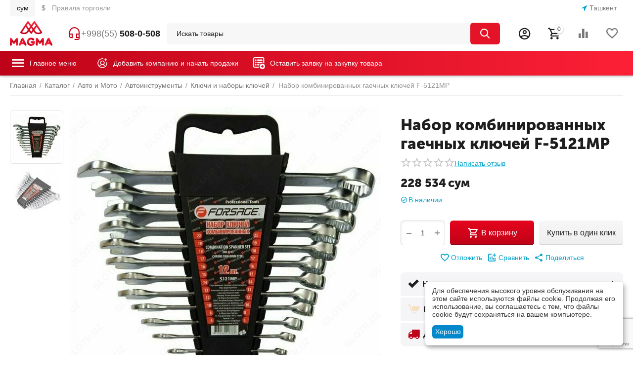

--- FILE ---
content_type: text/html; charset=utf-8
request_url: https://magmastore.uz/avto-i-moto/avtoinstrumenty/klyuchi/nabor-kombinirovannyh-gaechnyh-klyuchey-f-5121mp/
body_size: 58174
content:
<!DOCTYPE html>
<html 
class="
sticky-top-panel "    lang="ru"
    dir="ltr"
    class=" "
>
<head>
<title>Каталог :: Авто и Мото :: Автоинструменты :: Ключи и наборы ключей :: Набор комбинированных гаечных ключей F-5121MP</title>
<base href="https://magmastore.uz/" />
<meta http-equiv="Content-Type" content="text/html; charset=utf-8" data-ca-mode="ultimate" />
<meta name="viewport" content="width=device-width, initial-scale=1.0, maximum-scale=1.0, user-scalable=0" />
<meta name="description" content="Технические характеристики Гаечный ключ — инструмент для соединения рассоединения резьбового соединения путём закручивания раскручивания болтов гаек и других деталей Ключи разделяются на две группы охватывающие и охватываемые Размер зева отверстия стандартизирован и измеряется в" />

    <meta name="keywords" content="" />

<meta name="format-detection" content="telephone=no">

            <link rel="canonical" href="https://magmastore.uz/avto-i-moto/avtoinstrumenty/klyuchi/nabor-kombinirovannyh-gaechnyh-klyuchey-f-5121mp/" />
            


    <!-- Inline script moved to the bottom of the page -->
    <meta property="og:type" content="website" />
<meta property="og:locale" content="ru_RU" />
<meta property="og:title" content="Каталог :: Авто и Мото :: Автоинструменты :: Ключи и наборы ключей :: Набор комбинированных гаечных ключей F-5121MP" />
<meta property="og:description" content="Технические характеристики Гаечный ключ — инструмент для соединения рассоединения резьбового соединения путём закручивания раскручивания болтов гаек и других деталей Ключи разделяются на две группы охватывающие и охватываемые Размер зева отверстия стандартизирован и измеряется в" />
<meta property="og:url" content="https://magmastore.uz/avto-i-moto/avtoinstrumenty/klyuchi/nabor-kombinirovannyh-gaechnyh-klyuchey-f-5121mp/" />
    <meta property="og:image" content="https://magmastore.uz/images/detailed/11/F-5121MP.jpg" />

    <meta name="theme-color" content="#ffffff">

    <link href="https://magmastore.uz/images/logos/9/favicon-32x32Png.png" rel="shortcut icon" type="image/png" />

<link rel="preload" crossorigin="anonymous" as="font" href="https://magmastore.uz/design/themes/abt__unitheme2/media/custom_fonts/MuseoSansBlack.woff?1768394545" type="font/woff" />
<link type="text/css" rel="stylesheet" href="https://magmastore.uz/var/cache/misc/assets/design/themes/abt__unitheme2/css/standalone.07bb9276f07e0ce1e1d2e296a36d1308_121756876799.css?1756876799" />

    
    <!-- Inline script moved to the bottom of the page -->
    <!-- Inline script moved to the bottom of the page -->
    <!-- Inline script moved to the bottom of the page -->



<!-- Inline script moved to the bottom of the page -->

<!-- Inline script moved to the bottom of the page -->
    <script 
        data-no-defer
        type="text/javascript"
        src="https://magmastore.uz/var/files/gdpr/klaro/config.js">
    </script>
    <script 
        data-no-defer
        data-klaro-config="klaroConfig"
        data-config="klaroConfig"
        type="text/javascript"
        src="https://magmastore.uz/js/addons/gdpr/lib/klaro.js">
    </script>
</head>

<body>
            
        <div class="ty-tygh  " data-ca-element="mainContainer" id="tygh_container">

        <div id="ajax_overlay" class="ty-ajax-overlay"></div>
<div id="ajax_loading_box" class="ty-ajax-loading-box"></div>
        <div class="cm-notification-container notification-container">
</div>
        <div class="ty-helper-container "
                    id="tygh_main_container">
                                             
<div class="tygh-top-panel clearfix">
                <div class="container-fluid  top-grid">
                                                
                <div class="container-fluid-row">
<div class="row-fluid ">        <div class="span13  " >
                    <div class="top-currencies hidden-phone ty-float-left">
                <div id="currencies_103" class="ut2-currencies clearfix">
                        <div class="ty-select-wrapper ty-currencies clearfix">
                    <a href="https://magmastore.uz/avto-i-moto/avtoinstrumenty/klyuchi/nabor-kombinirovannyh-gaechnyh-klyuchey-f-5121mp/?currency=UZS" rel="nofollow" class="ty-currencies__item ty-currencies__active">сум</a>
                    <a href="https://magmastore.uz/avto-i-moto/avtoinstrumenty/klyuchi/nabor-kombinirovannyh-gaechnyh-klyuchey-f-5121mp/?currency=USD" rel="nofollow" class="ty-currencies__item ">$</a>
                </div>
    
<!--currencies_103--></div>

                    </div><div class="hidden-phone mg-top-link ty-float-left">
                    

        <div class="ty-text-links-wrapper">
        <span id="sw_text_links_1315" class="ty-text-links-btn cm-combination visible-phone">
            <span class="ty-icon ty-icon-short-list" ></span>
            <span class="ty-icon ty-icon-down-micro ty-text-links-btn__arrow" ></span>
        </span>
    
        <ul id="text_links_1315" class="ty-text-links  cm-popup-box ty-text-links_show_inline"><li class="ty-text-links__item ty-level-0  ty-text-links__item--inline"><a class="ty-text-links__a ty-text-links__a--level-0  ty-text-links__a--inline" href="https://magmastore.uz/pravila-torgovli/">Правила торговли</a></li></ul>

        </div>
    
                    </div>
            </div>

                                            
                
        <div class="span3 hidden-phone " >
                    <div class=" ty-float-right">
                        <div class="ty-geo-maps__geolocation"
         data-ca-geo-map-location-is-location-detected="false"
         data-ca-geo-map-location-element="location_block"
         id="geo_maps_location_block_1379"
    >
        <span class="hidden">Город: </span>
        
        
    
    
    <a id="opener_geo_maps_location_dialog_1379"
        class="cm-dialog-opener cm-dialog-auto-size ty-geo-maps__geolocation__opener"
        href="https://magmastore.uz/index.php?dispatch=geo_maps.customer_geolocation"         data-ca-target-id="content_geo_maps_location_dialog_1379"
                data-ca-dialog-title="Местоположение покупателя"        
        rel="nofollow"
    >
        <span class="ty-icon ty-icon-location-arrow" ></span>        <bdi class="ty-geo-maps__geolocation__opener-text">            <span data-ca-geo-map-location-element="location" class="ty-geo-maps__geolocation__location">Ташкент</span>
        </bdi>
            </a>


    <!--geo_maps_location_block_1379--></div>

                    </div>
            </div>
</div>
    </div>                                        
                                        
    
        </div>
    

</div>

<div class="tygh-header clearfix">
                <div class="container-fluid  header-grid light-header v2">
                                                
                <div class="container-fluid-row">
<div class="row-fluid ">        <div class="span16 top-menu-grid " >
                    <div class="row-fluid ">        <div class="span2 top-logo hidden-phone " >
                    <div class="top-logo ">
                <div class="ty-logo-container">
    
            <a href="https://magmastore.uz/" title="magmastore">
        
    
<img class="ty-pict  ty-logo-container__image   cm-image" width="1846" height="1068" alt="magmastore" title="magmastore" id="det_img_2844911537" src="https://magmastore.uz/images/logos/9/MAGMA_logo__PNG_.png" />

    
            </a>
    </div>

                    </div>
            </div>

                                        
            
        <div class="span3 hidden-phone " >
                    <div class="top-phones-grid ">
                <div class="ty-wysiwyg-content"  data-ca-live-editor-object-id="0" data-ca-live-editor-object-type=""><div class="ut2-pn">
    <div class="ty-dropdown-box">
        <div class="ut2-btn-contacts" onclick="$(this).toggleClass('open');">
            <i class="ut2-icon-outline-headset_mic" style="color:#c6061b;font-size:28px;"></i>
            <div class="ut2-pn__items-full ty-dropdown-box__content hidden">
                <a href="javascript:void(0);" rel="nofollow" class="ut2-btn-close hidden" onclick="$(this).parent().prev().removeClass('open');"><i class="ut2-icon-baseline-close"></i></a>
                <div class="ut2-pn__items">

                                        <a href="tel:+88005559595"><span>+998(55)</span> 508-0-508</a>
                    <a href="tel:+88005559595"><span>+998(55)</span> 508-0-508</a>
                    <a href="tel:+88005559595"><span>+998(55)</span> 508-0-508</a>
                    </div>
                <div class="ut2-pn__link  hidden-desktop">
                        



    
    
    <a id="opener_call_request_993"
        class="cm-dialog-opener cm-dialog-auto-size "
         href="#"        data-ca-target-id="content_call_request_993"
                data-ca-dialog-title="Закажите обратный звонок"        
        rel="nofollow"
    >
                <bdi >Заказать обратный звонок</bdi>
            </a>


<div class="hidden" id="content_call_request_993" title="Заказать обратный звонок">
        <div id="call_request_993">

<form name="call_requests_form_main" id="form_call_request_993" action="https://magmastore.uz/" method="post" class="cm-ajax cm-ajax-full-render cm-processing-personal-data" data-ca-processing-personal-data-without-click="true" >
<input type="hidden" name="result_ids" value="call_request_993" />
<input type="hidden" name="return_url" value="index.php?dispatch=products.view&amp;product_id=1641" />
<input type="hidden" name="company_id" value="12" />


<div class="ty-control-group">
    <label class="ty-control-group__title" for="call_data_call_request_993_name">Ваше имя</label>
    <input id="call_data_call_request_993_name" size="50" class="ty-input-text-full" type="text" name="call_data[name]" value="" />
</div>

<div class="cm-mask-phone-group ty-control-group " data-ca-phone-mask-group-id="call_data_call_request_993_phone"><label for="call_data_call_request_993_phone" class="cm-mask-phone-label ty-control-group__title cm-required cm-trim ">Телефон</label><div class="controls"><div class="cm-field-container ty-field-phone-container  "><input type="tel" id="call_data_call_request_993_phone" name="call_data[phone]" value="" class="cm-mask-phone ty-input-phone ty-input-fill ty-input-phone--any-digits ty-input-text " title="Закажите обратный звонок" placeholder="+998" data-ca-phone-mask-type="any_digits" data-ca-phone-mask-country="UZ" data-ca-phone-mask-symbol="+998" data-ca-check-filter="[data-ca-phone-mask-group-id='call_data_call_request_993_phone']" data-ca-lite-checkout-field="call_data[phone]" data-ca-lite-checkout-auto-save="true" /></div></div></div>

    <div class="ty-control-group">
        <label for="call_data_call_request_993_convenient_time_from" class="ty-control-group__title">Удобное время</label>
        <bdi>
            <input id="call_data_call_request_993_convenient_time_from" class="ty-input-text cm-cr-mask-time" size="6" type="text" name="call_data[time_from]" value="" placeholder="09:00" /> -
            <input id="call_data_call_request_993_convenient_time_to" class="ty-input-text cm-cr-mask-time" size="6" type="text" name="call_data[time_to]" value="" placeholder="20:00" />
        </bdi>
    </div>



                                                
        <div class="ty-gdpr-agreement " data-ca-gdpr-agreement="gdpr_agreements_call_requests_993">
            <label
                for="gdpr_agreements_call_requests_993"
                id="gdpr_agreements_call_requests_993_label"
                class="cm-gdpr-agreement-label cm-gdpr-check-agreement checkbox ty-gdpr-agreement--label"
                            >
                <input type="hidden" 
                    name="gdpr_agreements[call_requests]" 
                    value="N" 
                    data-ca-lite-checkout-field="user_data.gdpr_agreements_call_requests"
                    data-ca-lite-checkout-auto-save="true"
                />
                <input
                    type="checkbox"
                    id="gdpr_agreements_call_requests_993"
                    name="gdpr_agreements[call_requests]"
                    value="Y"
                    class="cm-agreement checkbox"
                                                            data-ca-error-message-target-node="#gdpr_agreements_call_requests_993_error_wrapper"
                    data-ca-lite-checkout-field="user_data.gdpr_agreements_call_requests"
                    data-ca-lite-checkout-auto-save="true"
                />
            </label>
                        
    
    
    <a id="opener_gdpr_popup_gdpr_agreements_call_requests_993_label"
        class="cm-dialog-opener cm-dialog-auto-size "
         href="#"        data-ca-target-id="content_gdpr_popup_gdpr_agreements_call_requests_993_label"
                data-ca-dialog-title="Закажите обратный звонок"        
        rel="nofollow"
    >
                <bdi >Я даю согласие на <u>обработку моих персональных данных.</u></bdi>
            </a>


<div class="hidden" id="content_gdpr_popup_gdpr_agreements_call_requests_993_label" title="Полный текст соглашения">
                    <div class="ty-gdpr-popup" id="gdpr_popup_gdpr_agreements_call_requests_993_label">
                    <div class="ty-gdpr-popup-content">
                                                <p>Мы (OOO "Magmastore") используем ваши данные, чтобы впоследствии связаться с Вами по поводу Вашего запроса или для обсуждения заказа. Данные хранятся в нашей системе и доступны некоторым нашим сотрудникам (или продавцам, у которых сделан заказ) до тех пор, пока вы не отзовёте своё согласие. Если вы хотите, чтобы Ваши персональные данные были удалены, отправьте письмо по адресу info@magmastore.uz.</p> <p>Если Вы считаете, что Ваши персональные данные используются не по назначению, Вы имеете право обратиться с жалобой в надзорный орган. Согласно “Общему регламенту по защите данных” в ЕС мы обязаны сообщить Вам об этом праве, однако мы не планируем использовать Ваши данные не по назначению.</p>
                        
                    </div>
                </div>
            
</div>
            <div id="gdpr_agreements_call_requests_993_error_wrapper"></div>
        </div>

        <!-- Inline script moved to the bottom of the page -->
    
<div class="cm-block-add-subscribe">
</div>

<div class="buttons-container">
        
     <button  class="ty-btn__primary ty-btn__big cm-form-dialog-closer ty-btn ty-btn" type="submit" name="dispatch[call_requests.request]" ><span><bdi>Отправить</bdi></span></button>

</div>

<input type="hidden" name="security_hash" class="cm-no-hide-input" value="c237be9e9d8a0af8ae5e2e562e423bda" /></form>

<!--call_request_993--></div>

</div>
                </div>
            </div>
        </div>
        <div class="ut2-pn__wrap ">
            <div class="ut2-pn__items">
            
                                <a href="tel:+88005559595"><span>+998(55)</span> 508-0-508</a>
            </div>
    
            <div class="ut2-pn__link">
            </div>
        </div>
    </div>
</div></div>
                    </div>
            </div>

                                        
            
        <div class="span8 top-search hidden-phone " >
                    <a href="javascript:void(0);" rel="nofollow" onclick="$(this).parent().next().toggleClass('hidden');$(this).next().toggleClass('view');$(this).toggleClass('hidden');" class="ut2-btn-search"><i class="ut2-icon-search"></i></a>

<div class="ty-search-block">
    <form action="https://magmastore.uz/" name="search_form" method="get">
        <input type="hidden" name="match" value="all" />
        <input type="hidden" name="subcats" value="Y" />
        <input type="hidden" name="pcode_from_q" value="Y" />
        <input type="hidden" name="pshort" value="Y" />
        <input type="hidden" name="pfull" value="Y" />
        <input type="hidden" name="pname" value="Y" />
        <input type="hidden" name="pkeywords" value="Y" />
        <input type="hidden" name="search_performed" value="Y" />

        

        <input type="text" name="q" value="" id="search_input" title="Искать товары" class="ty-search-block__input cm-hint" /><button title="Найти" class="ty-search-magnifier" type="submit"><i class="ut2-icon-search"></i></button>
<input type="hidden" name="dispatch" value="products.search" />
        
    <input type="hidden" name="security_hash" class="cm-no-hide-input" value="c237be9e9d8a0af8ae5e2e562e423bda" /></form>
</div>
            </div>

                                        
            
        <div class="span3 top-buttons hidden-phone " >
                    <div class="ut2-top-my-account ">
                <div class="ty-dropdown-box" id="account_info_995">
    <div id="sw_dropdown_113" class="ty-dropdown-box__title cm-combination">
        <div>
                            <a class="ac-title" href="https://magmastore.uz/profiles-update/">
	                <i class="ut2-icon-outline-account-circle"></i>
                    <span >Аккаунт<i class="ut2-icon-outline-expand_more"></i></span>
                </a>
            
        </div>
    </div>

    <div id="dropdown_113" class="cm-popup-box ty-dropdown-box__content hidden">

                <ul class="ty-account-info">
                <li class="ty-account-info__item ty-dropdown-box__item"><a class="ty-account-info__a underlined" href="https://magmastore.uz/orders/" rel="nofollow">Заказы</a></li>


        </ul>

                    <div class="ty-account-info__orders updates-wrapper track-orders" id="track_orders_block_995">
                <form action="https://magmastore.uz/" method="POST" class="cm-ajax cm-post cm-ajax-full-render" name="track_order_quick">
                    <input type="hidden" name="result_ids" value="track_orders_block_*" />
                    <input type="hidden" name="return_url" value="index.php?dispatch=products.view&amp;product_id=1641" />

                    <div class="ty-account-info__orders-txt">Отслеживание заказа</div>

                    <div class="ty-account-info__orders-input ty-control-group ty-input-append">
                        <label for="track_order_item995" class="cm-required hidden">Отслеживание заказа</label>
                        <input type="text" size="20" class="ty-input-text cm-hint" id="track_order_item995" name="track_data" value="Номер заказа/E-mail" />
                        <button title="Выполнить" class="ty-btn-go" type="submit"><span class="ty-icon ty-icon-right-dir ty-btn-go__icon" ></span></button>
<input type="hidden" name="dispatch" value="orders.track_request" />
                                            </div>
                <input type="hidden" name="security_hash" class="cm-no-hide-input" value="c237be9e9d8a0af8ae5e2e562e423bda" /></form>
                <!--track_orders_block_995--></div>
        
        <div class="ty-account-info__buttons buttons-container">
                            <a href="https://magmastore.uz/login/?return_url=index.php%3Fdispatch%3Dproducts.view%26product_id%3D1641" data-ca-target-id="login_block995" class="cm-dialog-opener cm-dialog-auto-size ty-btn ty-btn__secondary" rel="nofollow">Войти</a><a href="https://magmastore.uz/profiles-add/" rel="nofollow" class="ty-btn ty-btn__primary">Регистрация</a>
                <div  id="login_block995" class="hidden" title="Войти">
                    <div class="ty-login-popup">
                        

    <div id="popup995_login_popup_form_container">
            <form name="popup995_form" action="https://magmastore.uz/" method="post" class="cm-ajax cm-ajax-full-render">
                    <input type="hidden" name="result_ids" value="popup995_login_popup_form_container" />
            <input type="hidden" name="login_block_id" value="popup995" />
            <input type="hidden" name="quick_login" value="1" />
        
        <input type="hidden" name="return_url" value="index.php?dispatch=products.view&amp;product_id=1641" />
        <input type="hidden" name="redirect_url" value="index.php?dispatch=products.view&amp;product_id=1641" />

        
        <div class="ty-control-group">
            <label for="login_popup995" class="ty-login__filed-label ty-control-group__label cm-required cm-trim cm-email">E-mail</label>
            <input type="text" id="login_popup995" name="user_login" size="30" value="" class="ty-login__input cm-focus" />
        </div>

        <div class="ty-control-group ty-password-forgot">
            <label for="psw_popup995" class="ty-login__filed-label ty-control-group__label ty-password-forgot__label cm-required">Пароль</label><a href="https://magmastore.uz/index.php?dispatch=auth.recover_password" class="ty-password-forgot__a"  tabindex="5">Забыли пароль?</a>
            <input type="password" id="psw_popup995" name="password" size="30" value="" class="ty-login__input" maxlength="32" />
        </div>

                    
            <div class="ty-login-reglink ty-center">
                <a class="ty-login-reglink__a" href="https://magmastore.uz/profiles-add/" rel="nofollow">Создать учетную запись</a>
            </div>
        
                                            <input type="hidden" data-recaptcha-v3-action="login" class="cm-recaptcha-v3" name=g-recaptcha-v3-token id="g_recaptcha_v3_token_recaptcha_69722090bfa0b" />
            
        
                    <div class="buttons-container clearfix">
                <div class="ty-float-right">
                        
     <button  class="ty-btn__login ty-btn__secondary ty-btn" type="submit" name="dispatch[auth.login]" ><span><bdi>Войти</bdi></span></button>

                </div>
                <div class="ty-login__remember-me">
                    <label for="remember_me_popup995" class="ty-login__remember-me-label"><input class="checkbox" type="checkbox" name="remember_me" id="remember_me_popup995" value="Y" />Запомнить</label>
                </div>
            </div>
        
    <input type="hidden" name="security_hash" class="cm-no-hide-input" value="c237be9e9d8a0af8ae5e2e562e423bda" /></form>

    <!--popup995_login_popup_form_container--></div>
                    </div>
                </div>
                    </div>
<!--account_info_995--></div>
</div>
                    </div><div class="ut2-top-cart-content ">
                    <div class="ty-dropdown-box" id="cart_status_996">
        <div id="sw_dropdown_996" class="ty-dropdown-box__title cm-combination">
        <a href="https://magmastore.uz/cart/" class="ac-title ty-hand" id="cart_icon_996">
                                                <i class="ut2-icon-use_icon_cart empty"><span class="ty-minicart-count ty-hand empty">0</span></i><span>Корзина<i class="ut2-icon-outline-expand_more"></i></span>
                            
        <!--cart_icon_996--></a>
        </div>
        <div id="dropdown_996" class="cm-popup-box ty-dropdown-box__content ty-dropdown-box__content--cart hidden">
                            <div class="cm-cart-content cm-cart-content-thumb cm-cart-content-delete" id="cart_content_996">
                    <div class="ut2-cart-title">Товары в корзине:</div>
                        <div class="ty-cart-items">
                                                            <div class="ty-cart-items__empty ty-center">Корзина пуста</div>
                                                    </div>

                                            <div class="cm-cart-buttons ty-cart-content__buttons buttons-container hidden">
                                                                                    
                            <a href="https://magmastore.uz/cart/" rel="nofollow" class="ty-btn ty-btn__outline">Корзина</a>
                                                                        
 
    <a href="https://magmastore.uz/checkout/"  class="ty-btn ty-btn__primary " ><span class="ty-icon ty-icon-ok" ></span><bdi>Оформить заказ</bdi></a>
                                                    </div>
                    
                <!--cart_content_996--></div>
            
        </div>
    <!--cart_status_996--></div>


                    </div><div class="hidden-phone ">
                        <div class="ut2-top-compared-products" id="abt__ut2_compared_products">
        <a class="cm-tooltip ty-compare__a " href="https://magmastore.uz/compare/" rel="nofollow" title="Просмотреть Список сравнения"><i class="ut2-icon-baseline-equalizer"></i></a>
        <!--abt__ut2_compared_products--></div>

        <div class="ut2-top-wishlist-count" id="abt__ut2_wishlist_count">
        <a class="cm-tooltip ty-wishlist__a " href="https://magmastore.uz/wishlist/" rel="nofollow" title="Просмотреть список отложенных товаров"><i class="ut2-icon-baseline-favorite-border"></i></a>
        <!--abt__ut2_wishlist_count--></div>

                    </div>
            </div>
</div>
            </div>
</div>
    </div>                                        
                <div class="container-fluid-row">
<div class="row-fluid ">        <div class="span16 top-menu-grid-vetrtical hidden-desktop " >
                    <div class="row-fluid ">        <div class="span13  " >
                    <div class="ty-wysiwyg-content"  data-ca-live-editor-object-id="0" data-ca-live-editor-object-type=""><div class="ut2-pn">
  <div class="ut2-pn__items">
    <div class="ty-dropdown-box">
      <i class="ut2-icon-outline-headset_mic" style="color:#c6061b;font-size:28px;"></i>
      <a href="tel:+998-55-508-0508;" style="color:#999;">+998(55)<span style="color:#000;font-weight:bold;"> 508-0-508</span></a>
    </div>
  </div>
</div></div>
            </div>
</div>
            </div>
</div>
    </div>                                        
                <div class="container-fluid-row container-fluid-row-full-width second-header-grid top-menu-grid">
<div class="row-fluid ">        <div class="span16 " >
                    <div class="row-fluid ">        <div class="span16  " >
                    <div class="row-fluid ">        <div class="span3  " >
                    <div id="sw_dropdown_187" class="ut2-sp-n cm-combination cm-abt--ut2-toggle-scroll  ut2-sw-title"><i class="ut2-icon-outline-menu"></i><span>Главное меню</span></div><div id="dropdown_187" class="ut2-sw-b hidden cm-external-click" data-ca-external-click-id="sw_dropdown_187"></div><div class="ut2-sw-w swipe-left"><div class="ut2-st"><div class="ut2-st__title"">Главное меню</div><div class="ut2-sp-f cm-combination cm-abt--ut2-toggle-scroll" id="off_dropdown_187" style="display:none;"><i class="ut2-icon-baseline-close"></i></div></div><div class="ut2-scroll"><div class="ut2-sw"><nav class="ut2-fm "><div class="ut2-fmbtm hidden">Назад к главному</div><div class="ut2-fmw"><div class="ut2-lfl main-menu-list"><p><a href="https://magmastore.uz/avto-i-moto/"><span>Авто и мото</span></a></p><i></i><div class="ut2-slw"><div class="ut2-slw__html"><div class="ut2-lsl with-pic ut2-lsl__more"><p><a href="https://magmastore.uz/avto-i-moto/avtozapchasti"><span class="img">
    
<img class="ty-pict  ut2-lfl-icon   cm-image" alt="" title="" width="200" height="150" src="https://magmastore.uz/images/abt__ut2/menu-with-icon/12/Автозапчасти_R.jpg" />

</span>Автозапчасти</a></p><div class="ut2-tlw"><span class="ut2-lsl__more-link" onClick="$(this).parent().find('a').removeClass('hidden');$(this).addClass('hidden');"><span>Еще</span></span><a href="https://magmastore.uz/avto-i-moto/avtozapchasti/dvigatel/" class="">Двигатели и комплектующие</a><a href="https://magmastore.uz/avto-i-moto/avtozapchasti/dlya-inomarok/" class="">Для иномарок</a><a href="https://magmastore.uz/avto-i-moto/avtozapchasti/krestoviny/" class="">Крестовины</a><a href="https://magmastore.uz/avto-i-moto/avtozapchasti/kuzov/" class="">Кузов</a><a href="https://magmastore.uz/avto-i-moto/avtozapchasti/opory-podushki-dvigatelya/" class="">Опоры, подушки двигателя</a><a href="https://magmastore.uz/avto-i-moto/avtozapchasti/podveska-i-stabilizaciya/" class="">Подвеска и стабилизация</a><a href="https://magmastore.uz/avto-i-moto/avtozapchasti/podshipniki/" class="">Подшипники</a><a href="https://magmastore.uz/avto-i-moto/avtozapchasti/prokladki/" class="">Прокладки</a><a href="https://magmastore.uz/avto-i-moto/avtozapchasti/remni/" class="">Ремни</a><a href="https://magmastore.uz/avto-i-moto/avtozapchasti/rulevoe-upravlenie/" class="">Рулевое управление</a><a href="https://magmastore.uz/avto-i-moto/avtozapchasti/salniki/" class=" hidden">Сальники</a><a href="https://magmastore.uz/avto-i-moto/avtozapchasti/svechi-dlya-avto/" class=" hidden">Свечи для авто</a><a href="https://magmastore.uz/avto-i-moto/avtozapchasti/sistema-zazhiganiya/" class=" hidden">Система зажигания</a><a href="https://magmastore.uz/avto-i-moto/avtozapchasti/sistema-otopleniya-i-kondicionirovaniya/" class=" hidden">Система отопления и кондиционирования</a><a href="https://magmastore.uz/avto-i-moto/avtozapchasti/sistema-ohlazhdeniya/" class=" hidden">Система охлаждения</a><a href="https://magmastore.uz/avto-i-moto/avtozapchasti/tormoznaya-sistema/" class=" hidden">Тормозная система</a><a href="https://magmastore.uz/avto-i-moto/avtozapchasti/transmissiya/" class=" hidden">Трансмиссия</a><a href="https://magmastore.uz/avto-i-moto/avtozapchasti/filtry/" class=" hidden">Фильтры</a><a href="https://magmastore.uz/avto-i-moto/avtozapchasti/elektrodetali/" class=" hidden">Электродетали</a><a href="https://magmastore.uz/avto-i-moto/avtozapchasti/zerkala-dlya-avto/" class=" hidden">Зеркала для авто</a></div></div><div class="ut2-lsl with-pic ut2-lsl__more"><p class="ut2-fm-active-item"><a href="https://magmastore.uz/avto-i-moto/avtoinstrumenty"><span class="img">
    
<img class="ty-pict  ut2-lfl-icon   cm-image" alt="" title="" width="200" height="150" src="https://magmastore.uz/images/abt__ut2/menu-with-icon/12/автоинструменты_R.jpg" />

</span>Автоинструменты</a></p><div class="ut2-tlw"><span class="ut2-lsl__more-link" onClick="$(this).parent().find('a').removeClass('hidden');$(this).addClass('hidden');"><span>Еще</span></span><a href="https://magmastore.uz/avto-i-moto/avtoinstrumenty/vspomogatelnyy-instrument/" class="">Вспомогательный инструмент</a><a href="https://magmastore.uz/avto-i-moto/avtoinstrumenty/gorelki/" class="">Горелки</a><a href="https://magmastore.uz/avto-i-moto/avtoinstrumenty/domkraty/" class="">Домкраты</a><a href="https://magmastore.uz/avto-i-moto/avtoinstrumenty/instrument-dlya-kuzovnyh-rabot/" class="">Инструмент для кузовных работ</a><a href="https://magmastore.uz/avto-i-moto/avtoinstrumenty/klyuchi/" class="">Ключи и наборы ключей</a><a href="https://magmastore.uz/avto-i-moto/avtoinstrumenty/lebedki/" class="">Лебёдки</a><a href="https://magmastore.uz/avto-i-moto/avtoinstrumenty/nabory-avtoinstrumentov/" class="">Наборы автоинструментов</a><a href="https://magmastore.uz/avto-i-moto/avtoinstrumenty/nagnetateli-tehnicheskih-zhidkostey/" class="">Нагнетатели технических жидкостей</a><a href="https://magmastore.uz/avto-i-moto/avtoinstrumenty/opory/" class="">Опоры</a><a href="https://magmastore.uz/avto-i-moto/avtoinstrumenty/otvertki/" class="">Отвёртки</a><a href="https://magmastore.uz/avto-i-moto/avtoinstrumenty/payalnye-lampy/" class=" hidden">Паяльные лампы</a><a href="https://magmastore.uz/avto-i-moto/avtoinstrumenty/probniki-testery/" class=" hidden">Пробники-тестеры</a><a href="https://magmastore.uz/avto-i-moto/avtoinstrumenty/ruchnye-kraskoraspyliteli/" class=" hidden">Ручные автоинструменты</a><a href="https://magmastore.uz/avto-i-moto/avtoinstrumenty/semniki-i-fiksatory/" class=" hidden">Съёмники и фиксаторы</a><a href="https://magmastore.uz/avto-i-moto/avtoinstrumenty/teleskopicheskie-zahvaty-i-magnity/" class=" hidden">Телескопические захваты и магниты</a><a href="https://magmastore.uz/avto-i-moto/avtoinstrumenty/torcevye-golovki-i-aksessuary/" class=" hidden">Торцевые головки и аксессуары</a><a href="https://magmastore.uz/avto-i-moto/avtoinstrumenty/homuty/" class=" hidden">Хомуты</a><a href="https://magmastore.uz/avto-i-moto/avtoinstrumenty/pnevmoinstrumenty/" class=" hidden">Пневмоинструменты</a></div></div><div class="ut2-lsl with-pic ut2-lsl__more"><p><a href="https://magmastore.uz/avto-i-moto/avtohimiya"><span class="img">
    
<img class="ty-pict  ut2-lfl-icon   cm-image" alt="" title="" width="200" height="150" src="https://magmastore.uz/images/abt__ut2/menu-with-icon/12/автохимия_R.jpg" />

</span>Автохимия</a></p><div class="ut2-tlw"><span class="ut2-lsl__more-link" onClick="$(this).parent().find('a').removeClass('hidden');$(this).addClass('hidden');"><span>Еще</span></span><a href="https://magmastore.uz/avto-i-moto/avtohimiya/avtokley/" class="">Автоклей</a><a href="https://magmastore.uz/avto-i-moto/avtohimiya/avtoshampuni/" class="">Автошампуни</a><a href="https://magmastore.uz/avto-i-moto/avtohimiya/deteyling/" class="">Детейлинг</a><a href="https://magmastore.uz/avto-i-moto/avtohimiya/zimnyaya-avtohimiya/" class="">Зимняя автохимия</a><a href="https://magmastore.uz/avto-i-moto/avtohimiya/kraski-dlya-avto/" class="">Краски для авто</a><a href="https://magmastore.uz/avto-i-moto/avtohimiya/preobrazovateli-rzhavchiny/" class="">Преобразователи ржавчины</a><a href="https://magmastore.uz/avto-i-moto/avtohimiya/smazki/" class="">Смазки</a><a href="https://magmastore.uz/avto-i-moto/avtohimiya/tehnicheskie-ochistiteli/" class="">Технические очистители</a><a href="https://magmastore.uz/avto-i-moto/avtohimiya/avtohimiya-dlya-stekol/" class="">Автохимия для стекол</a><a href="https://magmastore.uz/avto-i-moto/avtohimiya/avtohimiya-dlya-kuzova/" class="">Автохимия для кузова</a><a href="https://magmastore.uz/avto-i-moto/avtohimiya/avtohimiya-dlya-salona/" class=" hidden">Автохимия для салона</a></div></div><div class="ut2-lsl with-pic ut2-lsl__more"><p><a href="https://magmastore.uz/avto-i-moto/aksessuary-dlya-avto"><span class="img">
    
<img class="ty-pict  ut2-lfl-icon   cm-image" alt="" title="" width="200" height="150" src="https://magmastore.uz/images/abt__ut2/menu-with-icon/13/аксессуары_для_авто_R.png" />

</span>Аксессуары для авто</a></p><div class="ut2-tlw"><span class="ut2-lsl__more-link" onClick="$(this).parent().find('a').removeClass('hidden');$(this).addClass('hidden');"><span>Еще</span></span><a href="https://magmastore.uz/avto-i-moto/aksessuary-dlya-avto/koroba-i-podiumy/" class="">Короба и подиумы</a><a href="https://magmastore.uz/avto-i-moto/aksessuary-dlya-avto/tablichki/" class="">Таблички</a><a href="https://magmastore.uz/avto-i-moto/aksessuary-dlya-avto/avtokovriki/" class="">Автоковрики</a><a href="https://magmastore.uz/avto-i-moto/aksessuary-dlya-avto/aromatizatory/" class="">Ароматизаторы для авто</a><a href="https://magmastore.uz/avto-i-moto/aksessuary-dlya-avto/derzhateli-dlya-telefonov/" class="">Держатели для телефонов</a><a href="https://magmastore.uz/avto-i-moto/aksessuary-dlya-avto/zaschita-salona-ot-solnca/" class="">Защита салона от солнца</a><a href="https://magmastore.uz/avto-i-moto/aksessuary-dlya-avto/nakidki-na-sidene/" class="">Накидки на сиденье</a><a href="https://magmastore.uz/avto-i-moto/aksessuary-dlya-avto/opletki-dlya-rulya/" class="">Оплётки для руля</a><a href="https://magmastore.uz/avto-i-moto/aksessuary-dlya-avto/kovriki-na-panel/" class="">Защитные коврики и чехлы</a><a href="https://magmastore.uz/avto-i-moto/aksessuary-dlya-avto/podushki-dlya-avto/" class="">Подушки для авто</a><a href="https://magmastore.uz/avto-i-moto/aksessuary-dlya-avto/ruchki-i-chehly-na-kpp/" class=" hidden">Ручки и чехлы на КПП</a><a href="https://magmastore.uz/avto-i-moto/aksessuary-dlya-avto/tablichki-s-nomerom-telefona/" class=" hidden">Таблички с номером телефона</a></div></div><div class="ut2-lsl with-pic"><p><a href="https://magmastore.uz/avto-i-moto/goryuche-smazochnye-materialy"><span class="img">
    
<img class="ty-pict  ut2-lfl-icon   cm-image" alt="" title="" width="200" height="150" src="https://magmastore.uz/images/abt__ut2/menu-with-icon/12/горюче_смазочные_R.jpg" />

</span>Горюче смазочные материалы</a></p><div class="ut2-tlw"><a href="https://magmastore.uz/avto-i-moto/goryuche-smazochnye-materialy/motornoe-maslo/" class="">Моторные масла</a><a href="https://magmastore.uz/avto-i-moto/goryuche-smazochnye-materialy/antifriz/" class="">Антифриз</a><a href="https://magmastore.uz/avto-i-moto/goryuche-smazochnye-materialy/transmissionnye-masla/" class="">Трансмиссионные масла</a></div></div><div class="ut2-lsl with-pic"><p><a href="https://magmastore.uz/avto-i-moto/oborudovanie-dlya-avtoservisov"><span class="img">
    
<img class="ty-pict  ut2-lfl-icon   cm-image" alt="" title="" width="200" height="150" src="https://magmastore.uz/images/abt__ut2/menu-with-icon/13/оборудование_для_автосервиса_R.jpg" />

</span>Оборудование для автосервисов </a></p><div class="ut2-tlw"><a href="https://magmastore.uz/avto-i-moto/oborudovanie-dlya-avtoservisov/oborudovanie-dlya-diagnostiki-avto/" class="">Оборудование для диагностики авто</a><a href="https://magmastore.uz/avto-i-moto/oborudovanie-dlya-avtoservisov/verstaki-shkafy-dlya-instrumentov/" class="">Верстаки, шкафы для инструментов</a><a href="https://magmastore.uz/avto-i-moto/oborudovanie-dlya-avtoservisov/kantovateli/" class="">Подъёмники, Кантователи</a><a href="https://magmastore.uz/avto-i-moto/oborudovanie-dlya-avtoservisov/tal/" class="">Такелажное оборудование, Таль</a><a href="https://magmastore.uz/avto-i-moto/oborudovanie-dlya-avtoservisov/perenosnye-svetilniki/" class="">Переносные светильники</a><a href="https://magmastore.uz/avto-i-moto/oborudovanie-dlya-avtoservisov/podkaty-podstavki/" class="">Подкаты, подставки и упоры</a><a href="https://magmastore.uz/avto-i-moto/oborudovanie-dlya-avtoservisov/shinomontazhnoe-oborudovanie/" class="">Шиномонтажное оборудование</a><a href="https://magmastore.uz/avto-i-moto/oborudovanie-dlya-avtoservisov/moyki-vysokogo-davleniya/" class="">Мойки высокого давления</a></div></div><div class="ut2-lsl with-pic"><p><a href="https://magmastore.uz/avto-i-moto/soputstvuyuschie-avtotovary"><span class="img">
    
<img class="ty-pict  ut2-lfl-icon   cm-image" alt="" title="" width="200" height="150" src="https://magmastore.uz/images/abt__ut2/menu-with-icon/13/Сопутствующие_товары_R.jpg" />

</span>Сопутствующие автотовары</a></p><div class="ut2-tlw"><a href="https://magmastore.uz/avto-i-moto/soputstvuyuschie-avtotovary/avariynye-molotki/" class="">Аварийные молотки</a><a href="https://magmastore.uz/avto-i-moto/soputstvuyuschie-avtotovary/avtomobilnye-aptechki/" class="">Автомобильные аптечки</a><a href="https://magmastore.uz/avto-i-moto/soputstvuyuschie-avtotovary/avtomobilnye-nabory-i-sumki/" class="">Автомобильные наборы и сумки</a><a href="https://magmastore.uz/avto-i-moto/soputstvuyuschie-avtotovary/znaki-avariynoy-ostanovki/" class="">Знаки аварийной остановки</a><a href="https://magmastore.uz/avto-i-moto/soputstvuyuschie-avtotovary/zhilety/" class="">Жилеты</a><a href="https://magmastore.uz/avto-i-moto/soputstvuyuschie-avtotovary/bryzgoviki/" class="">Брызговики и ветровики</a><a href="https://magmastore.uz/avto-i-moto/soputstvuyuschie-avtotovary/ognetushiteli-dlya-avto/" class="">Огнетушители для авто</a></div></div><div class="ut2-lsl with-pic"><p><a href="https://magmastore.uz/avto-i-moto/shiny-i-diski"><span class="img">
    
<img class="ty-pict  ut2-lfl-icon   cm-image" alt="" title="" width="200" height="150" src="https://magmastore.uz/images/abt__ut2/menu-with-icon/13/шины_диски_R.png" />

</span>Шины и Диски</a></p><div class="ut2-tlw"><a href="https://magmastore.uz/avto-i-moto/shiny-i-diski/sekretki/" class="">Секретки</a><a href="https://magmastore.uz/avto-i-moto/shiny-i-diski/himiya-dlya-shin/" class="">Химия для шин</a><a href="https://magmastore.uz/avto-i-moto/shiny-i-diski/shiny-dlya-selskohozyaystvennoy-tehniki/" class="">Шины</a></div></div><div class="ut2-lsl with-pic"><p><a href="https://magmastore.uz/avto-i-moto/uhod-za-avto"><span class="img">
    
<img class="ty-pict  ut2-lfl-icon   cm-image" alt="" title="" width="200" height="150" src="https://magmastore.uz/images/abt__ut2/menu-with-icon/13/Уход_за_авто_R.jpg" />

</span>Уход за авто</a></p><div class="ut2-tlw"><a href="https://magmastore.uz/avto-i-moto/uhod-za-avto/vibro-i-shumoizolyaciya/" class="">Вибро- и шумоизоляция</a><a href="https://magmastore.uz/avto-i-moto/uhod-za-avto/avtotent/" class="">Автотент</a><a href="https://magmastore.uz/avto-i-moto/uhod-za-avto/salfetki-i-polotenca-dlya-avto/" class="">Салфетки и полотенца для авто</a></div></div><div class="ut2-lsl with-pic"><p><a href="https://magmastore.uz/avto-i-moto/mototehnika-kvadrocikly-i-snegohody"><span class="img">
    
<img class="ty-pict  ut2-lfl-icon   cm-image" alt="" title="" width="200" height="150" src="https://magmastore.uz/images/abt__ut2/menu-with-icon/13/мототехника_квадроциклы_снегоходы_R.jpg" />

</span>Мототехника, квадроциклы и снегоходы</a></p><div class="ut2-tlw"><a href="https://magmastore.uz/avto-i-moto/mototehnika-kvadrocikly-i-snegohody/kvadrotehnika/" class="">Квадротехника</a><a href="https://magmastore.uz/avto-i-moto/mototehnika-kvadrocikly-i-snegohody/mototehnika/" class="">Мототехника</a><a href="https://magmastore.uz/avto-i-moto/mototehnika-kvadrocikly-i-snegohody/snegohodnaya-tehnika/" class="">Снегоходная техника</a><a href="https://magmastore.uz/avto-i-moto/mototehnika-kvadrocikly-i-snegohody/ekipirovka/" class="">Экипировка для езды на мототехнике</a></div></div><div class="ut2-lsl with-pic"><p><a href="https://magmastore.uz/avto-i-moto/avtomobilnyy-svet"><span class="img">
    
<img class="ty-pict  ut2-lfl-icon   cm-image" alt="" title="" width="200" height="150" src="https://magmastore.uz/images/abt__ut2/menu-with-icon/13/автомобильный_свет_R.jpg" />

</span>Автомобильный свет</a></p><div class="ut2-tlw"><a href="https://magmastore.uz/avto-i-moto/avtomobilnyy-svet/avtolampy/" class="">Автолампы</a><a href="https://magmastore.uz/avto-i-moto/avtomobilnyy-svet/dekorativnaya-podsvetka/" class="">Декоративная подсветка</a><a href="https://magmastore.uz/avto-i-moto/avtomobilnyy-svet/dnevnye-hodovye-ogni/" class="">Дневные ходовые огни</a><a href="https://magmastore.uz/avto-i-moto/avtomobilnyy-svet/dopolnitelnye-elementy-i-komplektuyuschie/" class="">Дополнительные элементы и комплектующие</a><a href="https://magmastore.uz/avto-i-moto/avtomobilnyy-svet/konnektor-patron-pod-lampu/" class="">Коннектор патрон под лампу</a><a href="https://magmastore.uz/avto-i-moto/avtomobilnyy-svet/linzy/" class="">Линзы</a><a href="https://magmastore.uz/avto-i-moto/avtomobilnyy-svet/protivotumannye-fary/" class="">Противотуманные фары</a><a href="https://magmastore.uz/avto-i-moto/avtomobilnyy-svet/svetodiodnye-fary/" class="">Светодиодные фары</a><a href="https://magmastore.uz/avto-i-moto/avtomobilnyy-svet/shtatnaya-optika/" class="">Штатная оптика</a><a href="https://magmastore.uz/avto-i-moto/avtomobilnyy-svet/stop-signaly/" class="">Стоп сигналы</a></div></div><div class="ut2-lsl with-pic ut2-lsl__more"><p><a href="https://magmastore.uz/avto-i-moto/avtoelektronika/"><span class="img">
    
<img class="ty-pict  ut2-lfl-icon   cm-image" alt="" title="" width="200" height="150" src="https://magmastore.uz/images/abt__ut2/menu-with-icon/16/Автоэлектроника_R.jpg" />

</span>Автоэлектроника</a></p><div class="ut2-tlw"><span class="ut2-lsl__more-link" onClick="$(this).parent().find('a').removeClass('hidden');$(this).addClass('hidden');"><span>Еще</span></span><a href="https://magmastore.uz/avto-i-moto/avtoelektronika/avtomagnitoly/" class="">Автомагнитолы</a><a href="https://magmastore.uz/avto-i-moto/avtoelektronika/avtomobilnye-gadzhety/" class="">Автомобильные гаджеты</a><a href="https://magmastore.uz/avto-i-moto/avtoelektronika/avtomobilnye-predohraniteli/" class="">Автомобильные предохранители</a><a href="https://magmastore.uz/avto-i-moto/avtoelektronika/avtomobilnye-holodilniki/" class="">Автомобильные холодильники</a><a href="https://magmastore.uz/avto-i-moto/avtoelektronika/avtonomnye-kondicionery/" class="">Автономные кондиционеры</a><a href="https://magmastore.uz/avto-i-moto/avtoelektronika/avtosignalizaciya/" class="">Автосигнализация</a><a href="https://magmastore.uz/avto-i-moto/avtoelektronika/bytovaya-tehnika-dlya-avtomobiley/" class="">Бытовая техника для автомобилей</a><a href="https://magmastore.uz/avto-i-moto/avtoelektronika/zvukovye-signaly-dlya-avto/" class="">Звуковые сигналы для авто</a><a href="https://magmastore.uz/avto-i-moto/avtoelektronika/elektricheskiye-akkumulyatory/" class="">Электрические аккумуляторы</a><a href="https://magmastore.uz/avto-i-moto/avtoelektronika/avtomobilnaya-provodka/" class="">Автомобильная проводка</a><a href="https://magmastore.uz/avto-i-moto/avtoelektronika/prikurivateli-i-zaryadnye-ustroystva/" class=" hidden">Прикуриватели и зарядные устройства</a><a href="https://magmastore.uz/avto-i-moto/avtoelektronika/sabvufery/" class=" hidden">Сабвуферы</a><a href="https://magmastore.uz/avto-i-moto/avtoelektronika/prochaya-avtoelektronika/" class=" hidden">Прочая автоэлектроника</a><a href="https://magmastore.uz/avto-i-moto/avtoelektronika/avtomobilnye-videosistemy/" class=" hidden">Автомобильные видеосистемы</a><a href="https://magmastore.uz/avto-i-moto/avtoelektronika/antiradary/" class=" hidden">Антирадары</a></div></div></div><div class="ut2-slw__html-item right_top hidden-phone"><p><img alt="" src="https://magmastore.uz/images/Banners/Main-menu__banners/Avto.jpg?1665741967509" style="width: 372px; height: 524px;" /></p>
</div></div></div><div class="ut2-lfl main-menu-list"><p><a href="https://magmastore.uz/bytovaya-tekhnika-i-elektronika/"><span>Бытовая техника и Электроника</span></a></p><i></i><div class="ut2-slw"><div class="ut2-slw__html"><div class="ut2-lsl with-pic ut2-lsl__more"><p><a href="https://magmastore.uz/bytovaya-tekhnika-i-elektronika/kompyutery-i-periferiya/"><span class="img">
    
<img class="ty-pict  ut2-lfl-icon   cm-image" alt="" title="" width="200" height="150" src="https://magmastore.uz/images/abt__ut2/menu-with-icon/8/212-abt__ut2_mwi__icon.png" />

</span>Компьютеры и перифирия<span class="m-label" style="color:#eb560c;background-color:#ffffff;border: 1px solid #eb560c">Хит</span></a></p><div class="ut2-tlw"><span class="ut2-lsl__more-link" onClick="$(this).parent().find('a').removeClass('hidden');$(this).addClass('hidden');"><span>Еще</span></span><a href="https://magmastore.uz/bytovaya-tekhnika-i-elektronika/kompyutery-i-periferiya/sistema-ohlazhdeniya/" class="">Система охлаждения</a><a href="https://magmastore.uz/bytovaya-tekhnika-i-elektronika/kompyutery-i-periferiya/kompyuternye-kolonki-stereosistemy/" class="">Компьютерные колонки, Стереосистемы </a><a href="https://magmastore.uz/bytovaya-tekhnika-i-elektronika/kompyutery-i-periferiya/keysy-i-korpusa-dlya-kompyuterov/" class="">Кейсы и корпуса для компьютеров</a><a href="https://magmastore.uz/bytovaya-tekhnika-i-elektronika/kompyutery-i-periferiya/aksessuary-dlya-kompyuterov/" class="">Аксессуары для компьютеров</a><a href="https://magmastore.uz/bytovaya-tekhnika-i-elektronika/kompyutery-i-periferiya/myshki/" class="">Мышки</a><a href="https://magmastore.uz/bytovaya-tekhnika-i-elektronika/kompyutery-i-periferiya/naushniki-i-garnitury/" class="">Наушники и гарнитуры</a><a href="https://magmastore.uz/bytovaya-tekhnika-i-elektronika/kompyutery-i-periferiya/klaviatury/" class="">Клавиатуры</a><a href="https://magmastore.uz/bytovaya-tekhnika-i-elektronika/kompyutery-i-periferiya/komplekt-klaviatura-i-mysh/" class="">Комплект клавиатура и мышь</a><a href="https://magmastore.uz/bytovaya-tekhnika-i-elektronika/kompyutery-i-periferiya/monobloki/" class="">Моноблоки</a><a href="https://magmastore.uz/bytovaya-tekhnika-i-elektronika/kompyutery-i-periferiya/noutbuki-ru/" class="">Ноутбуки и аксессуары</a><a href="https://magmastore.uz/bytovaya-tekhnika-i-elektronika/kompyutery-i-periferiya/istochniki-bespereboynogo-pitaniya/" class=" hidden">Источники бесперебойного питания</a><a href="https://magmastore.uz/bytovaya-tekhnika-i-elektronika/kompyutery-i-periferiya/personalnyy-kompyuter/" class=" hidden">Персональный компьютер</a><a href="https://magmastore.uz/bytovaya-tekhnika-i-elektronika/kompyutery-i-periferiya/komplektuyuschie-pk/" class=" hidden">Комплектующие ПК</a></div></div><div class="ut2-lsl with-pic"><p><a href="https://magmastore.uz/bytovaya-tekhnika-i-elektronika/setevoe-i-servernoe-oborudovanie"><span class="img">
    
<img class="ty-pict  ut2-lfl-icon   cm-image" alt="" title="" width="200" height="150" src="https://magmastore.uz/images/abt__ut2/menu-with-icon/13/Сетевое_и_серверное_оборудование_R.jpg" />

</span>Сетевое и серверное оборудование</a></p><div class="ut2-tlw"><a href="https://magmastore.uz/bytovaya-tekhnika-i-elektronika/setevoe-i-servernoe-oborudovanie/wifi-modemy-i-usiliteli-signala/" class="">WiFi модемы и усилители сигнала</a><a href="https://magmastore.uz/bytovaya-tekhnika-i-elektronika/setevoe-i-servernoe-oborudovanie/kommutatory/" class="">Коммутаторы</a><a href="https://magmastore.uz/bytovaya-tekhnika-i-elektronika/setevoe-i-servernoe-oborudovanie/prochee-setevoe-i-servernoe-oborudovanie/" class="">Прочее сетевое и серверное оборудование</a><a href="https://magmastore.uz/bytovaya-tekhnika-i-elektronika/setevoe-i-servernoe-oborudovanie/adaptery/" class="">Адаптеры</a><a href="https://magmastore.uz/bytovaya-tekhnika-i-elektronika/setevoe-i-servernoe-oborudovanie/marshrutirizatory/" class="">Маршрутиризаторы</a><a href="https://magmastore.uz/bytovaya-tekhnika-i-elektronika/setevoe-i-servernoe-oborudovanie/mediakonvertory/" class="">Медиаконверторы</a><a href="https://magmastore.uz/bytovaya-tekhnika-i-elektronika/setevoe-i-servernoe-oborudovanie/oborudovanie-dlya-videokonferencsvyazi/" class="">Оборудование для видеоконференцсвязи</a><a href="https://magmastore.uz/bytovaya-tekhnika-i-elektronika/setevoe-i-servernoe-oborudovanie/ip-telefoniya/" class="">IP телефония</a><a href="https://magmastore.uz/bytovaya-tekhnika-i-elektronika/setevoe-i-servernoe-oborudovanie/kommutacionnye-shkafy/" class="">Коммутационные шкафы</a><a href="https://magmastore.uz/bytovaya-tekhnika-i-elektronika/setevoe-i-servernoe-oborudovanie/operacionnye-sistemy/" class="">Операционные системы</a></div></div><div class="ut2-lsl with-pic"><p><a href="https://magmastore.uz/bytovaya-tekhnika-i-elektronika/tehnika-dlya-kuhni/"><span class="img">
    
<img class="ty-pict  ut2-lfl-icon   cm-image" alt="" title="" width="200" height="150" src="https://magmastore.uz/images/abt__ut2/menu-with-icon/13/техника_для_кухни_R.jpg" />

</span>Техника для кухни</a></p><div class="ut2-tlw"><a href="https://magmastore.uz/bytovaya-tekhnika-i-elektronika/tehnika-dlya-kuhni/mikrovolnovye-i-mini-pechi/" class="">Микроволновые и мини-печи</a><a href="https://magmastore.uz/bytovaya-tekhnika-i-elektronika/tehnika-dlya-kuhni/blendery/" class="">Блендеры</a><a href="https://magmastore.uz/bytovaya-tekhnika-i-elektronika/tehnika-dlya-kuhni/sokovyzhimalki/" class="">Соковыжималки</a><a href="https://magmastore.uz/bytovaya-tekhnika-i-elektronika/tehnika-dlya-kuhni/miksery/" class="">Миксеры</a><a href="https://magmastore.uz/bytovaya-tekhnika-i-elektronika/tehnika-dlya-kuhni/myasorubki/" class="">Мясорубки</a><a href="https://magmastore.uz/bytovaya-tekhnika-i-elektronika/tehnika-dlya-kuhni/kuhonnye-vytyazhki-i-aksessuary/" class="">Кухонные вытяжки и аксессуары</a><a href="https://magmastore.uz/bytovaya-tekhnika-i-elektronika/tehnika-dlya-kuhni/elektricheskie-chayniki/" class="">Электрические чайники</a><a href="https://magmastore.uz/bytovaya-tekhnika-i-elektronika/tehnika-dlya-kuhni/prigotovleniya-kofe/" class="">Приготовления кофе</a><a href="https://magmastore.uz/bytovaya-tekhnika-i-elektronika/tehnika-dlya-kuhni/tostery/" class="">Тостеры</a></div></div><div class="ut2-lsl with-pic"><p><a href="https://magmastore.uz/bytovaya-tekhnika-i-elektronika/melkaya-bytovaya-tehnika"><span class="img">
    
<img class="ty-pict  ut2-lfl-icon   cm-image" alt="" title="" width="200" height="150" src="https://magmastore.uz/images/abt__ut2/menu-with-icon/13/Мелкая_бытовая_техника_R.jpg" />

</span>Мелкая бытовая техника</a></p><div class="ut2-tlw"><a href="https://magmastore.uz/bytovaya-tekhnika-i-elektronika/melkaya-bytovaya-tehnika/ochistiteli-dlya-vozduha/" class="">Очистители для воздуха</a><a href="https://magmastore.uz/bytovaya-tekhnika-i-elektronika/melkaya-bytovaya-tehnika/shveynye-mashinki/" class="">Швейные машинки</a><a href="https://magmastore.uz/bytovaya-tekhnika-i-elektronika/melkaya-bytovaya-tehnika/utyugi/" class="">Утюги</a><a href="https://magmastore.uz/bytovaya-tekhnika-i-elektronika/melkaya-bytovaya-tehnika/feny/" class="">Фены и плойки</a><a href="https://magmastore.uz/bytovaya-tekhnika-i-elektronika/melkaya-bytovaya-tehnika/mashinki-dlya-strizhki-volos/" class="">Машинки для стрижки волос</a><a href="https://magmastore.uz/bytovaya-tekhnika-i-elektronika/melkaya-bytovaya-tehnika/kulery-dlya-vody/" class="">Кулеры для воды</a></div></div><div class="ut2-lsl with-pic"><p><a href="https://magmastore.uz/bytovaya-tekhnika-i-elektronika/krupnaya-bytovaya-tehnika"><span class="img">
    
<img class="ty-pict  ut2-lfl-icon   cm-image" alt="" title="" width="200" height="150" src="https://magmastore.uz/images/abt__ut2/menu-with-icon/13/Крупная_бытовая_техника_R.jpg" />

</span>Крупная бытовая техника</a></p><div class="ut2-tlw"><a href="https://magmastore.uz/bytovaya-tekhnika-i-elektronika/krupnaya-bytovaya-tehnika/gazovye-plity/" class="">Газовые плиты</a><a href="https://magmastore.uz/bytovaya-tekhnika-i-elektronika/krupnaya-bytovaya-tehnika/morozilnye-shkafy-i-lari/" class="">Морозильные шкафы и лари</a><a href="https://magmastore.uz/bytovaya-tekhnika-i-elektronika/krupnaya-bytovaya-tehnika/holodilniki/" class="">Холодильники</a><a href="https://magmastore.uz/bytovaya-tekhnika-i-elektronika/krupnaya-bytovaya-tehnika/stiralnye-mashiny/" class="">Стиральные машины</a><a href="https://magmastore.uz/bytovaya-tekhnika-i-elektronika/krupnaya-bytovaya-tehnika/kondicionery-i-split-sistemy/" class="">Кондиционеры и сплит системы</a><a href="https://magmastore.uz/bytovaya-tekhnika-i-elektronika/krupnaya-bytovaya-tehnika/pylesosy/" class="">Пылесосы</a></div></div><div class="ut2-lsl with-pic"><p><a href="https://magmastore.uz/bytovaya-tekhnika-i-elektronika/telefony"><span class="img">
    
<img class="ty-pict  ut2-lfl-icon   cm-image" alt="" title="" width="200" height="150" src="https://magmastore.uz/images/abt__ut2/menu-with-icon/13/Смартфоны_гаджеты_планшеты_R.jpg" />

</span>Смартфоны, Гаджеты и Планшеты</a></p><div class="ut2-tlw"><a href="https://magmastore.uz/bytovaya-tekhnika-i-elektronika/telefony/planshety/" class="">Планшеты</a><a href="https://magmastore.uz/bytovaya-tekhnika-i-elektronika/telefony/smart-chasy-i-fitnes-braslety/" class="">Смарт-часы и фитнес браслеты</a><a href="https://magmastore.uz/bytovaya-tekhnika-i-elektronika/telefony/smartfony/" class="">Смартфоны</a></div></div><div class="ut2-lsl with-pic"><p><a href="https://magmastore.uz/bytovaya-tekhnika-i-elektronika/televizory-i-video"><span class="img">
    
<img class="ty-pict  ut2-lfl-icon   cm-image" alt="" title="" width="200" height="150" src="https://magmastore.uz/images/abt__ut2/menu-with-icon/13/Телевизоры_видео_и_аудио_R.jpg" />

</span>Телевизоры, Видео и Аудио</a></p><div class="ut2-tlw"><a href="https://magmastore.uz/bytovaya-tekhnika-i-elektronika/televizory-i-video/monitory/" class="">Мониторы</a><a href="https://magmastore.uz/bytovaya-tekhnika-i-elektronika/televizory-i-video/kolonki/" class="">Колонки</a><a href="https://magmastore.uz/bytovaya-tekhnika-i-elektronika/televizory-i-video/televizory/" class="">Телевизоры</a><a href="https://magmastore.uz/bytovaya-tekhnika-i-elektronika/televizory-i-video/kronshteyny-i-podstavki-dlya-televizora/" class="">Кронштейны и подставки для телевизора</a><a href="https://magmastore.uz/bytovaya-tekhnika-i-elektronika/televizory-i-video/mikshery-i-usiliteli/" class="">Микшеры и усилители</a><a href="https://magmastore.uz/bytovaya-tekhnika-i-elektronika/televizory-i-video/igrovye-pristavki-i-komplektuyuschie/" class=""> Игровые приставки и комплектующие</a></div></div><div class="ut2-lsl with-pic ut2-lsl__more"><p><a href="https://magmastore.uz/bytovaya-tekhnika-i-elektronika/ofisnaya-tehnika"><span class="img">
    
<img class="ty-pict  ut2-lfl-icon   cm-image" alt="" title="" width="200" height="150" src="https://magmastore.uz/images/abt__ut2/menu-with-icon/13/Офисное_оборудование_R.jpg" />

</span>Офисная техника</a></p><div class="ut2-tlw"><span class="ut2-lsl__more-link" onClick="$(this).parent().find('a').removeClass('hidden');$(this).addClass('hidden');"><span>Еще</span></span><a href="https://magmastore.uz/bytovaya-tekhnika-i-elektronika/ofisnaya-tehnika/rezaki-dlya-bumag/" class="">Резаки для бумаг</a><a href="https://magmastore.uz/bytovaya-tekhnika-i-elektronika/ofisnaya-tehnika/shreder/" class="">Шредер</a><a href="https://magmastore.uz/bytovaya-tekhnika-i-elektronika/ofisnaya-tehnika/mfu/" class="">МФУ и принтеры</a><a href="https://magmastore.uz/bytovaya-tekhnika-i-elektronika/ofisnaya-tehnika/skanery/" class="">Сканеры</a><a href="https://magmastore.uz/bytovaya-tekhnika-i-elektronika/ofisnaya-tehnika/chernila-dlya-printerov-i-mfu/" class="">Чернила для принтеров и МФУ</a><a href="https://magmastore.uz/bytovaya-tekhnika-i-elektronika/ofisnaya-tehnika/proektory-i-ekrany/" class="">Проекторы и экраны</a><a href="https://magmastore.uz/bytovaya-tekhnika-i-elektronika/ofisnaya-tehnika/aksessuary-i-opcii-dlya-orgtehniki/" class="">Аксессуары и опции для оргтехники</a><a href="https://magmastore.uz/bytovaya-tekhnika-i-elektronika/ofisnaya-tehnika/faksy/" class="">Факсы</a><a href="https://magmastore.uz/bytovaya-tekhnika-i-elektronika/ofisnaya-tehnika/sensornye-paneli-i-doski/" class="">Сенсорные панели и доски</a><a href="https://magmastore.uz/bytovaya-tekhnika-i-elektronika/ofisnaya-tehnika/unichtozhiteli-bumag/" class="">Уничтожители бумаг</a><a href="https://magmastore.uz/bytovaya-tekhnika-i-elektronika/ofisnaya-tehnika/mashiny-dlya-perepleta/" class=" hidden">Машины для переплета</a><a href="https://magmastore.uz/bytovaya-tekhnika-i-elektronika/ofisnaya-tehnika/videosteny-i-komplektuyuschie/" class=" hidden">Видеостены и комплектующие</a><a href="https://magmastore.uz/bytovaya-tekhnika-i-elektronika/ofisnaya-tehnika/laminatory/" class=" hidden">Ламинаторы</a><a href="https://magmastore.uz/bytovaya-tekhnika-i-elektronika/ofisnaya-tehnika/falcevalnaya-mashina/" class=" hidden">Фальцевальная машина</a><a href="https://magmastore.uz/bytovaya-tekhnika-i-elektronika/ofisnaya-tehnika/termokleevaya-mashina/" class=" hidden">Термоклеевая машина</a></div></div><div class="ut2-lsl with-pic"><p><a href="https://magmastore.uz/bytovaya-tekhnika-i-elektronika/prochaya-elektronika"><span class="img">
    
<img class="ty-pict  ut2-lfl-icon   cm-image" alt="" title="" width="200" height="150" src="https://magmastore.uz/images/abt__ut2/menu-with-icon/13/прочая_электроника_R.jpg" />

</span>Прочая электроника</a></p><div class="ut2-tlw"><a href="https://magmastore.uz/bytovaya-tekhnika-i-elektronika/prochaya-elektronika/interaktivnoe-oborudovanie/" class="">Интерактивное оборудование</a><a href="https://magmastore.uz/bytovaya-tekhnika-i-elektronika/prochaya-elektronika/termopressy/" class=""> Термопрессы</a><a href="https://magmastore.uz/bytovaya-tekhnika-i-elektronika/prochaya-elektronika/filtry-i-sistemy-ochistki-vody/" class="">Фильтры и системы очистки воды</a><a href="https://magmastore.uz/bytovaya-tekhnika-i-elektronika/prochaya-elektronika/obogrevateli/" class="">Обогреватели</a></div></div></div><div class="ut2-slw__html-item right_top hidden-phone"><p><img alt="" src="https://magmastore.uz/images/Banners/Main-menu__banners/Elektr.jpg?1665741922939" style="width: 372px; height: 524px;" /></p>
</div></div></div><div class="ut2-lfl main-menu-list"><p><a href="https://magmastore.uz/dom-i-sad/"><span>Дом и Сад</span></a></p><i></i><div class="ut2-slw"><div class="ut2-slw__html"><div class="ut2-lsl with-pic ut2-lsl__more"><p><a href="https://magmastore.uz/dom-i-sad/hozyaistvennie-tovari"><span class="img">
    
<img class="ty-pict  ut2-lfl-icon   cm-image" alt="" title="" width="1000" height="921" src="https://magmastore.uz/images/abt__ut2/menu-with-icon/9/Домашние-чистящие-средства-для-дома.jpg" />

</span>Хозяйственные товары</a></p><div class="ut2-tlw"><span class="ut2-lsl__more-link" onClick="$(this).parent().find('a').removeClass('hidden');$(this).addClass('hidden');"><span>Еще</span></span><a href="https://magmastore.uz/dom-i-sad/hozyaistvennie-tovari/tovary-dlya-uborki/" class="">Товары для уборки</a><a href="https://magmastore.uz/dom-i-sad/hozyaistvennie-tovari/osvezhiteli-vozduha/" class="">Освежители воздуха</a><a href="https://magmastore.uz/dom-i-sad/hozyaistvennie-tovari/hozyaystvennye-gubki/" class="">Хозяйственные губки</a><a href="https://magmastore.uz/dom-i-sad/hozyaistvennie-tovari/salfetki-dlya-uborki/" class="">Салфетки для уборки</a><a href="https://magmastore.uz/dom-i-sad/hozyaistvennie-tovari/hozyaystvennye-tazy/" class="">Хозяйственные тазы</a><a href="https://magmastore.uz/dom-i-sad/hozyaistvennie-tovari/hozyaystvennye-vedra/" class="">Ведра, корзины для мусора</a><a href="https://magmastore.uz/dom-i-sad/hozyaistvennie-tovari/veniki-metla-i-sovki/" class="">Веники, метла и совки</a><a href="https://magmastore.uz/dom-i-sad/hozyaistvennie-tovari/hozyaystvennye-perchatki/" class="">Хозяйственные перчатки</a><a href="https://magmastore.uz/dom-i-sad/hozyaistvennie-tovari/yaschiki-korobki-dlya-hraneniya/" class="">Ящики, коробки для хранения</a><a href="https://magmastore.uz/dom-i-sad/hozyaistvennie-tovari/tovary-dlya-vannoy-komnaty-i-tualeta/" class="">Товары для ванной комнаты и туалета</a><a href="https://magmastore.uz/dom-i-sad/hozyaistvennie-tovari/derzhateli-dlya-vannyh-prinadlezhnostey-polki/" class=" hidden">Держатели для ванных принадлежностей, полки</a><a href="https://magmastore.uz/dom-i-sad/hozyaistvennie-tovari/hozyaystvennye-kovriki/" class=" hidden">Хозяйственные коврики</a></div></div><div class="ut2-lsl with-pic"><p><a href="https://magmastore.uz/dom-i-sad/sadovyy-inventar/"><span class="img">
    
<img class="ty-pict  ut2-lfl-icon   cm-image" alt="" title="" width="200" height="150" src="https://magmastore.uz/images/abt__ut2/menu-with-icon/13/Сад_и_огород_R.jpg" />

</span>Сад и огород</a></p><div class="ut2-tlw"><a href="https://magmastore.uz/dom-i-sad/sadovyy-inventar/emkosti-dlya-vody/" class="">Емкости для воды</a><a href="https://magmastore.uz/dom-i-sad/sadovyy-inventar/tovary-dlya-poliva/" class="">Товары для полива</a><a href="https://magmastore.uz/dom-i-sad/sadovyy-inventar/opryskivateli/" class="">Опрыскиватели</a><a href="https://magmastore.uz/dom-i-sad/sadovyy-inventar/razbrasyvateli-udobreniy/" class="">Разбрасыватели и сеялки</a><a href="https://magmastore.uz/dom-i-sad/sadovyy-inventar/gazony/" class="">Газоны</a><a href="https://magmastore.uz/dom-i-sad/sadovyy-inventar/urny-konteynery-dlya-musora/" class="">Урны, контейнеры для мусора</a><a href="https://magmastore.uz/dom-i-sad/sadovyy-inventar/besedki-verandy/" class="">Беседки, веранды</a></div></div><div class="ut2-lsl with-pic"><p><a href="https://magmastore.uz/dom-i-sad/banya-i-sauna/"><span class="img">
    
<img class="ty-pict  ut2-lfl-icon   cm-image" alt="" title="" width="200" height="150" src="https://magmastore.uz/images/abt__ut2/menu-with-icon/13/Баня_и_сауна_R.jpg" />

</span>Баня и сауна</a></p></div><div class="ut2-lsl with-pic"><p><a href="https://magmastore.uz/dom-i-sad/bytovaya-himiya/"><span class="img">
    
<img class="ty-pict  ut2-lfl-icon   cm-image" alt="" title="" width="200" height="150" src="https://magmastore.uz/images/abt__ut2/menu-with-icon/13/бытовая_химия_R.jpg" />

</span>Бытовая химия</a></p><div class="ut2-tlw"><a href="https://magmastore.uz/dom-i-sad/bytovaya-himiya/sredstvo-dlya-mytya-stekol/" class="">Средства для мытья стекол</a><a href="https://magmastore.uz/dom-i-sad/bytovaya-himiya/chistyaschee-sredstvo/" class="">Чистящее средство</a><a href="https://magmastore.uz/dom-i-sad/bytovaya-himiya/otbelivateli/" class="">Отбеливатели</a><a href="https://magmastore.uz/dom-i-sad/bytovaya-himiya/sredstvo-dlya-mytya-posudy/" class="">Средства для мытья посуды</a><a href="https://magmastore.uz/dom-i-sad/bytovaya-himiya/chistyaschie-sredstva-dlya-santehniki/" class="">Чистящие средства для сантехники</a><a href="https://magmastore.uz/dom-i-sad/bytovaya-himiya/sredstva-dlya-mytya-pola/" class="">Средства для мытья пола</a><a href="https://magmastore.uz/dom-i-sad/bytovaya-himiya/sredstva-dlya-stirki/" class="">Средства для стирки</a><a href="https://magmastore.uz/dom-i-sad/bytovaya-himiya/zhidkoe-mylo/" class="">Жидкое мыло</a></div></div><div class="ut2-lsl with-pic"><p><a href="https://magmastore.uz/dom-i-sad/posuda/"><span class="img">
    
<img class="ty-pict  ut2-lfl-icon   cm-image" alt="" title="" width="200" height="150" src="https://magmastore.uz/images/abt__ut2/menu-with-icon/13/Посуда_R.jpg" />

</span>Посуда</a></p></div><div class="ut2-lsl with-pic"><p><a href="https://magmastore.uz/dom-i-sad/osveschenie/"><span class="img">
    
<img class="ty-pict  ut2-lfl-icon   cm-image" alt="" title="" width="200" height="150" src="https://magmastore.uz/images/abt__ut2/menu-with-icon/13/Освещение_R.jpg" />

</span>Освещение</a></p><div class="ut2-tlw"><a href="https://magmastore.uz/dom-i-sad/osveschenie/nochniki/" class="">Ночники</a><a href="https://magmastore.uz/dom-i-sad/osveschenie/lampy-i-regulyatory-sveta/" class="">Лампы и регуляторы света</a><a href="https://magmastore.uz/dom-i-sad/osveschenie/prozhektory/" class="">Прожекторы</a><a href="https://magmastore.uz/dom-i-sad/osveschenie/svetilniki-i-prozhektory/" class="">Светильники и прожекторы</a><a href="https://magmastore.uz/dom-i-sad/osveschenie/prochee-dlya-osvescheniya/" class="">Прочее для освещения</a><a href="https://magmastore.uz/dom-i-sad/osveschenie/solnechnye-paneli/" class="">Солнечные панели</a></div></div><div class="ut2-lsl with-pic"><p><a href="https://magmastore.uz/dom-i-sad/interer/"><span class="img">
    
<img class="ty-pict  ut2-lfl-icon   cm-image" alt="" title="" width="200" height="150" src="https://magmastore.uz/images/abt__ut2/menu-with-icon/13/Интерьер_R.jpg" />

</span>Интерьер</a></p><div class="ut2-tlw"><a href="https://magmastore.uz/dom-i-sad/interer/kovry-dlya-doma/" class="">Ковры для дома</a></div></div><div class="ut2-lsl with-pic"><p><a href="https://magmastore.uz/dom-i-sad/klimat/"><span class="img">
    
<img class="ty-pict  ut2-lfl-icon   cm-image" alt="" title="" width="200" height="150" src="https://magmastore.uz/images/abt__ut2/menu-with-icon/13/Климат_R.jpg" />

</span>Климат</a></p></div><div class="ut2-lsl with-pic"><p><a href="https://magmastore.uz/dom-i-sad/akvariumistika/"><span class="img">
    
<img class="ty-pict  ut2-lfl-icon   cm-image" alt="" title="" width="200" height="150" src="https://magmastore.uz/images/abt__ut2/menu-with-icon/13/аквариум_R.jpg" />

</span>Аквариумистика</a></p></div><div class="ut2-lsl with-pic"><p><a href="https://magmastore.uz/dom-i-sad/sadovaya-tehnika/"><span class="img">
    
<img class="ty-pict  ut2-lfl-icon   cm-image" alt="" title="" width="200" height="150" src="https://magmastore.uz/images/abt__ut2/menu-with-icon/13/Садовые_техника_R.jpg" />

</span>Садовая техника</a></p><div class="ut2-tlw"><a href="https://magmastore.uz/dom-i-sad/sadovaya-tehnika/gazonokosilki-i-komplektuyuschie/" class="">Газонокосилки и комплектующие</a><a href="https://magmastore.uz/dom-i-sad/sadovaya-tehnika/trimmery-i-komplektuyuschie/" class="">Триммеры и комплектующие</a></div></div></div><div class="ut2-slw__html-item right_top hidden-phone"><p><img alt="" src="https://magmastore.uz/images/Banners/Main-menu__banners/%D0%9A%D0%B0%D1%82%D0%B5%D0%B3%D0%BE%D1%80%D0%B8%D1%8F%20%D0%94%D0%BE%D0%BC%20%D0%B8%20%D1%81%D0%B0%D0%B4.png?1666267266603" style="width: 372px; height: 524px;" /></p>
</div></div></div><div class="ut2-lfl main-menu-list"><p><a href="https://magmastore.uz/zootovary"><span>Зоотовары</span></a></p><i></i><div class="ut2-slw"><div class="ut2-slw__html"><div class="ut2-lsl with-pic"><p><a href="https://magmastore.uz/zootovary/gruming/"><span class="img">
    
<img class="ty-pict  ut2-lfl-icon   cm-image" alt="" title="" width="200" height="150" src="https://magmastore.uz/images/abt__ut2/menu-with-icon/13/Груминг_R.jpg" />

</span>Груминг</a></p></div><div class="ut2-lsl with-pic"><p><a href="https://magmastore.uz/zootovary/korma/"><span class="img">
    
<img class="ty-pict  ut2-lfl-icon   cm-image" alt="" title="" width="200" height="150" src="https://magmastore.uz/images/abt__ut2/menu-with-icon/13/Корм_R.jpeg" />

</span>Корма</a></p><div class="ut2-tlw"><a href="https://magmastore.uz/zootovary/korma/korma-i-dobavki-dlya-selskohozyaystvennyh-zhivotnyh/" class="">Корма и добавки для сельскохозяйственных животных</a></div></div><div class="ut2-lsl with-pic"><p><a href="https://magmastore.uz/zootovary/tovary-dlya-veterinarnyh-klinik/"><span class="img">
    
<img class="ty-pict  ut2-lfl-icon   cm-image" alt="" title="" width="200" height="150" src="https://magmastore.uz/images/abt__ut2/menu-with-icon/13/товары_для_ветеринарных_клиник_R.jpg" />

</span>Товары для ветеринарных клиник</a></p></div><div class="ut2-lsl with-pic"><p><a href="https://magmastore.uz/zootovary/tovary-dlya-gryzunov-i-horkov/"><span class="img">
    
<img class="ty-pict  ut2-lfl-icon   cm-image" alt="" title="" width="200" height="150" src="https://magmastore.uz/images/abt__ut2/menu-with-icon/13/товары_для_хомяков_и_грызунов_R.jpg" />

</span>Товары для грызунов и хорьков</a></p></div><div class="ut2-lsl with-pic"><p><a href="https://magmastore.uz/zootovary/tovary-dlya-domashnih-pitomcev/"><span class="img">
    
<img class="ty-pict  ut2-lfl-icon   cm-image" alt="" title="" width="200" height="150" src="https://magmastore.uz/images/abt__ut2/menu-with-icon/13/товары_для_домашних_животных_R.jpg" />

</span>Товары для домашних питомцев</a></p></div><div class="ut2-lsl with-pic"><p><a href="https://magmastore.uz/zootovary/tovary-dlya-ptic/"><span class="img">
    
<img class="ty-pict  ut2-lfl-icon   cm-image" alt="" title="" width="200" height="150" src="https://magmastore.uz/images/abt__ut2/menu-with-icon/13/Товары_для_птиц_R.jpg" />

</span>Товары для птиц</a></p></div><div class="ut2-lsl with-pic"><p><a href="https://magmastore.uz/zootovary/tovary-dlya-reptiliy/"><span class="img">
    
<img class="ty-pict  ut2-lfl-icon   cm-image" alt="" title="" width="200" height="150" src="https://magmastore.uz/images/abt__ut2/menu-with-icon/13/Товары_для_рептилий_R.jpg" />

</span>Товары для рептилий</a></p></div><div class="ut2-lsl with-pic"><p><a href="https://magmastore.uz/zootovary/tovary-dlya-selskohozyaystvennyh-zhivotnyh/"><span class="img">
    
<img class="ty-pict  ut2-lfl-icon   cm-image" alt="" title="" width="200" height="150" src="https://magmastore.uz/images/abt__ut2/menu-with-icon/13/Товары_для_сельскохозяйственных_животных_R_zt68-i6.jpg" />

</span>Товары для сельскохозяйственных животных</a></p><div class="ut2-tlw"><a href="https://magmastore.uz/zootovary/tovary-dlya-selskohozyaystvennyh-zhivotnyh/tovary-dlya-kormlenie-i-poenie-selhoz/" class="">Товары для кормление и поение сельхоз</a><a href="https://magmastore.uz/zootovary/tovary-dlya-selskohozyaystvennyh-zhivotnyh/prochee-tovary-dlya-selhoz/" class="">Товары для ухаживание рогот и копыт.</a><a href="https://magmastore.uz/zootovary/tovary-dlya-selskohozyaystvennyh-zhivotnyh/prochee-tovary-dlya-selhoz-ru/" class="">Прочее товары для сельхоз</a></div></div></div><div class="ut2-slw__html-item right_top hidden-phone"><p><img alt="" src="https://magmastore.uz/images/Banners/Main-menu__banners/%D0%9A%D0%B0%D1%82%D0%B5%D0%B3%D0%BE%D1%80%D0%B8%D1%8F%20%D0%97%D0%BE%D0%BE%D1%82%D0%BE%D0%B2%D0%B0%D1%80%D1%8B.png?1666267482868" style="width: 372px; height: 603px;" /></p>
</div></div></div><div class="ut2-lfl main-menu-list"><p><a href="https://magmastore.uz/igrushki"><span>Игрушки</span></a></p><i></i><div class="ut2-slw"><div class="ut2-slw__html"><div class="ut2-lsl with-pic"><p><a href="https://magmastore.uz/igrushki/detskiy-transport/"><span class="img">
    
<img class="ty-pict  ut2-lfl-icon   cm-image" alt="" title="" width="200" height="150" src="https://magmastore.uz/images/abt__ut2/menu-with-icon/13/Детский_транспорт_R.jpg" />

</span>Детский транспорт</a></p><div class="ut2-tlw"><a href="https://magmastore.uz/igrushki/detskiy-transport/detskaya-mashinka/" class="">Детская машинка </a><a href="https://magmastore.uz/igrushki/detskiy-transport/detskiy-velosiped/" class="">Детский велосипед</a></div></div><div class="ut2-lsl with-pic"><p><a href="https://magmastore.uz/igrushki/igrushki-dlya-devochek/"><span class="img">
    
<img class="ty-pict  ut2-lfl-icon   cm-image" alt="" title="" width="200" height="150" src="https://magmastore.uz/images/abt__ut2/menu-with-icon/13/Игрушки_для_девочек_R.jpg" />

</span> Игрушки для девочек</a></p></div><div class="ut2-lsl with-pic"><p><a href="https://magmastore.uz/igrushki/igrushki-dlya-malyshey/"><span class="img">
    
<img class="ty-pict  ut2-lfl-icon   cm-image" alt="" title="" width="200" height="150" src="https://magmastore.uz/images/abt__ut2/menu-with-icon/13/Игрушки_для_малышей_R.jpg" />

</span>Игрушки для малышей</a></p></div><div class="ut2-lsl with-pic"><p><a href="https://magmastore.uz/igrushki/igrushki-dlya-malchikov/"><span class="img">
    
<img class="ty-pict  ut2-lfl-icon   cm-image" alt="" title="" width="200" height="150" src="https://magmastore.uz/images/abt__ut2/menu-with-icon/13/Игрушки_для_мальчиков_R.jpg" />

</span>Игрушки для мальчиков</a></p></div><div class="ut2-lsl with-pic"><p><a href="https://magmastore.uz/igrushki/konstruktory/"><span class="img">
    
<img class="ty-pict  ut2-lfl-icon   cm-image" alt="" title="" width="200" height="150" src="https://magmastore.uz/images/abt__ut2/menu-with-icon/13/Конструктор_R.jpg" />

</span>Конструкторы</a></p></div><div class="ut2-lsl with-pic"><p><a href="https://magmastore.uz/igrushki/muzykalnye-igrushki/"><span class="img">
    
<img class="ty-pict  ut2-lfl-icon   cm-image" alt="" title="" width="200" height="150" src="https://magmastore.uz/images/abt__ut2/menu-with-icon/13/Музыкальные_игрушки.jpg" />

</span>Музыкальные игрушки</a></p></div><div class="ut2-lsl with-pic"><p><a href="https://magmastore.uz/igrushki/nastolnye-igry/"><span class="img">
    
<img class="ty-pict  ut2-lfl-icon   cm-image" alt="" title="" width="200" height="150" src="https://magmastore.uz/images/abt__ut2/menu-with-icon/13/Настольные_игры_R.jpg" />

</span>Настольные игры</a></p></div><div class="ut2-lsl with-pic"><p><a href="https://magmastore.uz/igrushki/nauchnye-igry/"><span class="img">
    
<img class="ty-pict  ut2-lfl-icon   cm-image" alt="" title="" width="200" height="150" src="https://magmastore.uz/images/abt__ut2/menu-with-icon/13/Научные_игрушки.jpg" />

</span>Научные игры</a></p></div><div class="ut2-lsl with-pic"><p><a href="https://magmastore.uz/igrushki/prochie-igrushki/"><span class="img">
    
<img class="ty-pict  ut2-lfl-icon   cm-image" alt="" title="" width="200" height="150" src="https://magmastore.uz/images/abt__ut2/menu-with-icon/13/прочие_игрушки_R.jpg" />

</span>Прочие игрушки</a></p></div><div class="ut2-lsl with-pic"><p><a href="https://magmastore.uz/igrushki/radioupravlyaemye-igrushki/"><span class="img">
    
<img class="ty-pict  ut2-lfl-icon   cm-image" alt="" title="" width="200" height="150" src="https://magmastore.uz/images/abt__ut2/menu-with-icon/13/Радиоуправляемые_игрушки_R.jpg" />

</span>Радиоуправляемые игрушки</a></p></div><div class="ut2-lsl with-pic"><p><a href="https://magmastore.uz/igrushki/razvivayuschie-i-obuchayuschie-igrushki/"><span class="img">
    
<img class="ty-pict  ut2-lfl-icon   cm-image" alt="" title="" width="200" height="150" src="https://magmastore.uz/images/abt__ut2/menu-with-icon/13/Обучающие_и_развивающие_игрушки_R.jpg" />

</span>Развивающие и обучающие игрушки</a></p></div><div class="ut2-lsl with-pic"><p><a href="https://magmastore.uz/igrushki/tovary-dlya-detskoy-ploschadki/">Товары для детской площадки</a></p><div class="ut2-tlw"><a href="https://magmastore.uz/igrushki/tovary-dlya-detskoy-ploschadki/detskie-gorki/" class="">Детские горки</a></div></div></div><div class="ut2-slw__html-item right_top hidden-phone"><p><img alt="" src="https://magmastore.uz/images/Banners/Main-menu__banners/%D0%98%D0%B3%D1%80%D1%83%D1%88%D0%BA%D0%B8%202lvl.jpg?1666352753576" style="width: 372px; height: 524px;" /></p>
</div></div></div><div class="ut2-lfl main-menu-list"><p><a href="https://magmastore.uz/kanctovary"><span>Канцтовары</span></a></p><i></i><div class="ut2-slw"><div class="ut2-slw__html"><div class="ut2-lsl with-pic"><p><a href="https://magmastore.uz/kanctovary/bumaga-i-bumazhnaya-produkciya/"><span class="img">
    
<img class="ty-pict  ut2-lfl-icon   cm-image" alt="" title="" width="480" height="480" src="https://magmastore.uz/images/abt__ut2/menu-with-icon/13/123.png" />

</span>Бумага и бумажная продукция</a></p><div class="ut2-tlw"><a href="https://magmastore.uz/kanctovary/bumaga-i-bumazhnaya-produkciya/bumaga-dlya-orgtehniki/" class="">Бумага для оргтехники</a><a href="https://magmastore.uz/kanctovary/bumaga-i-bumazhnaya-produkciya/cvetnaya-bumaga-i-karton/" class="">Цветная бумага и картон</a><a href="https://magmastore.uz/kanctovary/bumaga-i-bumazhnaya-produkciya/ezhednevniki/" class="">Ежедневники и журналы</a></div></div><div class="ut2-lsl with-pic"><p><a href="https://magmastore.uz/kanctovary/knigi/"><span class="img">
    
<img class="ty-pict  ut2-lfl-icon   cm-image" alt="" title="" width="200" height="150" src="https://magmastore.uz/images/abt__ut2/menu-with-icon/13/Книги.jpg" />

</span>Книги</a></p><div class="ut2-tlw"><a href="https://magmastore.uz/kanctovary/knigi/detskie-knigi/" class="">Детские книги</a></div></div><div class="ut2-lsl with-pic"><p><a href="https://magmastore.uz/kanctovary/ofisnye-prinadlezhnosti/"><span class="img">
    
<img class="ty-pict  ut2-lfl-icon   cm-image" alt="" title="" width="200" height="150" src="https://magmastore.uz/images/abt__ut2/menu-with-icon/13/Офисные_принадлежности_R.jpg" />

</span>Офисные принадлежности</a></p><div class="ut2-tlw"><a href="https://magmastore.uz/kanctovary/ofisnye-prinadlezhnosti/melkoofisnye-aksessuary/" class="">Мелкоофисные аксессуары</a><a href="https://magmastore.uz/kanctovary/ofisnye-prinadlezhnosti/kalkulyatory/" class="">Калькуляторы и степлеры</a></div></div><div class="ut2-lsl with-pic"><p><a href="javascript:void(0)"><span class="img">
    
<img class="ty-pict  ut2-lfl-icon   cm-image" alt="" title="" width="200" height="150" src="https://magmastore.uz/images/abt__ut2/menu-with-icon/13/Папки_и_системы_архивации_R.jpg" />

</span>Папки, системы архивации</a></p><div class="ut2-tlw"><a href="https://magmastore.uz/kanctovary/papki-sistemy-arhivacii/papki-s-faylami/" class="">Папки-скоросшиватели </a><a href="https://magmastore.uz/kanctovary/papki-sistemy-arhivacii/papki-s-ruchkami/" class="">Папки с ручками</a><a href="https://magmastore.uz/kanctovary/papki-sistemy-arhivacii/papki-ugolki/" class="">Прочие папки</a></div></div><div class="ut2-lsl with-pic"><p><a href="https://magmastore.uz/kanctovary/prinadlezhnosti-dlya-risovaniya/"><span class="img">
    
<img class="ty-pict  ut2-lfl-icon   cm-image" alt="" title="" width="200" height="150" src="https://magmastore.uz/images/abt__ut2/menu-with-icon/13/Принадлежности_для_рисования_R.jpg" />

</span>Принадлежности для рисования</a></p><div class="ut2-tlw"><a href="https://magmastore.uz/kanctovary/prinadlezhnosti-dlya-risovaniya/kraski-dlya-risovaniya/" class="">Краски для рисования</a><a href="https://magmastore.uz/kanctovary/prinadlezhnosti-dlya-risovaniya/karandashi-dlya-risovaniya/" class="">Карандаши для рисования</a><a href="https://magmastore.uz/kanctovary/prinadlezhnosti-dlya-risovaniya/markery-dlya-hudozhnikov/" class="">Маркеры для художников</a></div></div><div class="ut2-lsl with-pic"><p><a href="https://magmastore.uz/kanctovary/prochie-kanctovary/"><span class="img">
    
<img class="ty-pict  ut2-lfl-icon   cm-image" alt="" title="" width="200" height="150" src="https://magmastore.uz/images/abt__ut2/menu-with-icon/13/Прочие_канцтовары_R.jpg" />

</span>Прочие канцтовары</a></p><div class="ut2-tlw"><a href="https://magmastore.uz/kanctovary/prochie-kanctovary/ruchki/" class="">Ручки </a><a href="https://magmastore.uz/kanctovary/prochie-kanctovary/lineyki/" class="">Линейки </a><a href="https://magmastore.uz/kanctovary/prochie-kanctovary/lastiki/" class="">Ластики</a><a href="https://magmastore.uz/kanctovary/prochie-kanctovary/cirkuli-i-gotovalni/" class="">Циркули и готовальни </a><a href="https://magmastore.uz/kanctovary/prochie-kanctovary/markery/" class="">Маркеры</a><a href="https://magmastore.uz/kanctovary/prochie-kanctovary/kancelyarskiy-plastilin/" class="">Канцелярский пластилин</a><a href="https://magmastore.uz/kanctovary/prochie-kanctovary/nozhnicy/" class=""> Ножницы</a></div></div><div class="ut2-lsl with-pic"><p><a href="https://magmastore.uz/kanctovary/shkolnye-tovary/"><span class="img">
    
<img class="ty-pict  ut2-lfl-icon   cm-image" alt="" title="" width="200" height="150" src="https://magmastore.uz/images/abt__ut2/menu-with-icon/13/Школьные_товары.jpg" />

</span>Школьные товары</a></p><div class="ut2-tlw"><a href="https://magmastore.uz/kanctovary/shkolnye-tovary/ryukzaki-i-portfeli/" class="">Рюкзаки, ранцы и портфели</a><a href="https://magmastore.uz/kanctovary/shkolnye-tovary/prinadlezhnosti-dlya-risovaniya/" class="">Принадлежности для рисования</a><a href="https://magmastore.uz/kanctovary/shkolnye-tovary/karty-i-globusy/" class="">Карты и глобусы</a></div></div></div><div class="ut2-slw__html-item right_top hidden-phone"><p><img alt="" src="https://magmastore.uz/images/Banners/Main-menu__banners/%D0%9A%D0%B0%D0%BD%D1%86%D1%82%D0%BE%D0%B2%D0%B0%D1%80%D1%8B%202lvl%20(2).jpg?1666353459191" style="width: 372px; height: 524px;" /></p>
</div></div></div><div class="ut2-lfl main-menu-list"><p><a href="https://magmastore.uz/krasota-i-zdorove"><span>Красота и здоровье</span></a></p><i></i><div class="ut2-slw"><div class="ut2-slw__html"><div class="ut2-lsl with-pic"><p><a href="https://magmastore.uz/krasota-i-zdorove/gigiena/"><span class="img">
    
<img class="ty-pict  ut2-lfl-icon   cm-image" alt="" title="" width="200" height="150" src="https://magmastore.uz/images/abt__ut2/menu-with-icon/13/Гигиенические_средства_R.jpg" />

</span>Гигиена</a></p><div class="ut2-tlw"><a href="https://magmastore.uz/krasota-i-zdorove/gigiena/antiseptiki/" class="">Антисептики</a><a href="https://magmastore.uz/krasota-i-zdorove/gigiena/bumazhnye-polotenca/" class="">Бумажные полотенца</a><a href="https://magmastore.uz/krasota-i-zdorove/gigiena/vlazhnye-salfetki/" class="">Влажные салфетки</a><a href="https://magmastore.uz/krasota-i-zdorove/gigiena/tualetnaya-bumaga/" class="">Туалетная бумага</a><a href="https://magmastore.uz/krasota-i-zdorove/gigiena/mylo/" class="">Мыло</a><a href="https://magmastore.uz/krasota-i-zdorove/gigiena/bumazhnye-salfetki/" class="">Бумажные салфетки</a><a href="https://magmastore.uz/krasota-i-zdorove/gigiena/sredstva-dlya-britya/" class="">Средства для бритья</a><a href="https://magmastore.uz/krasota-i-zdorove/gigiena/uhod-za-polostyu-rta/" class="">Уход за полостью рта</a></div></div><div class="ut2-lsl with-pic"><p><a href="https://magmastore.uz/krasota-i-zdorove/uhod-za-telom/"><span class="img">
    
<img class="ty-pict  ut2-lfl-icon   cm-image" alt="" title="" width="200" height="150" src="https://magmastore.uz/images/abt__ut2/menu-with-icon/13/уход_за_телом_R.jpg" />

</span>Уход за телом</a></p><div class="ut2-tlw"><a href="https://magmastore.uz/krasota-i-zdorove/uhod-za-telom/napolnyy-vesy/" class="">Напольный весы</a></div></div><div class="ut2-lsl with-pic"><p><a href="https://magmastore.uz/krasota-i-zdorove/aksessuary-dlya-parikmahera/"><span class="img">
    
<img class="ty-pict  ut2-lfl-icon   cm-image" alt="" title="" width="200" height="150" src="https://magmastore.uz/images/abt__ut2/menu-with-icon/13/аксессуары_для_парикмахеров.jpg" />

</span>Аксессуары для парикмахера</a></p></div><div class="ut2-lsl with-pic"><p><a href="https://magmastore.uz/krasota-i-zdorove/aromaterapiya/"><span class="img">
    
<img class="ty-pict  ut2-lfl-icon   cm-image" alt="" title="" width="200" height="150" src="https://magmastore.uz/images/abt__ut2/menu-with-icon/13/Ароматическая_терапия_R.jpg" />

</span>Ароматерапия</a></p></div><div class="ut2-lsl with-pic"><p><a href="https://magmastore.uz/krasota-i-zdorove/lechebnaya-kosmetika/"><span class="img">
    
<img class="ty-pict  ut2-lfl-icon   cm-image" alt="" title="" width="200" height="150" src="https://magmastore.uz/images/abt__ut2/menu-with-icon/13/Лечебная_косметика_R.jpg" />

</span>Лечебная косметика</a></p></div><div class="ut2-lsl with-pic"><p><a href="https://magmastore.uz/krasota-i-zdorove/makiyazh/"><span class="img">
    
<img class="ty-pict  ut2-lfl-icon   cm-image" alt="" title="" width="200" height="150" src="https://magmastore.uz/images/abt__ut2/menu-with-icon/13/Макияж.jpg" />

</span>Макияж</a></p></div><div class="ut2-lsl with-pic"><p><a href="https://magmastore.uz/krasota-i-zdorove/manikyur-i-pedikyur/"><span class="img">
    
<img class="ty-pict  ut2-lfl-icon   cm-image" alt="" title="" width="200" height="150" src="https://magmastore.uz/images/abt__ut2/menu-with-icon/13/Маникюр_и_педикюр_R.jpg" />

</span>Маникюр и педикюр</a></p></div><div class="ut2-lsl with-pic ut2-lsl__more"><p><a href="https://magmastore.uz/krasota-i-zdorove/medicinskie-tovary/"><span class="img">
    
<img class="ty-pict  ut2-lfl-icon   cm-image" alt="" title="" width="200" height="150" src="https://magmastore.uz/images/abt__ut2/menu-with-icon/13/Медицинские_товары.jpg" />

</span>Медицинские товары</a></p><div class="ut2-tlw"><span class="ut2-lsl__more-link" onClick="$(this).parent().find('a').removeClass('hidden');$(this).addClass('hidden');"><span>Еще</span></span><a href="https://magmastore.uz/krasota-i-zdorove/medicinskie-tovary/pulsoksimetr/" class="">Пульсоксиметр</a><a href="https://magmastore.uz/krasota-i-zdorove/medicinskie-tovary/elektricheskie-massazhery/" class="">Электрические массажеры</a><a href="https://magmastore.uz/krasota-i-zdorove/medicinskie-tovary/massazhnye-kresla/" class="">Массажные кресла </a><a href="https://magmastore.uz/krasota-i-zdorove/medicinskie-tovary/elektrokardiografy/" class="">Электрокардиографы</a><a href="https://magmastore.uz/krasota-i-zdorove/medicinskie-tovary/medicinskie-nasosy/" class="">Медицинские насосы</a><a href="https://magmastore.uz/krasota-i-zdorove/medicinskie-tovary/prochaya-medtehnika/" class="">Прочие медицинские товары</a><a href="https://magmastore.uz/krasota-i-zdorove/medicinskie-tovary/perevyazochnye-sredstva/" class="">Перевязочные средства</a><a href="https://magmastore.uz/krasota-i-zdorove/medicinskie-tovary/kislorodnye-balony/" class="">Кислородные балоны</a><a href="https://magmastore.uz/krasota-i-zdorove/medicinskie-tovary/preparaty-dlya-pohudeniya/" class="">Препараты для похудения</a><a href="https://magmastore.uz/krasota-i-zdorove/medicinskie-tovary/tovary-dlya-lyudey-s-ogranichennymi-vozmozhnostyami/" class="">Товары для людей с ограниченными возможностями</a><a href="https://magmastore.uz/krasota-i-zdorove/medicinskie-tovary/napolnye-vesy/" class=" hidden">Напольные весы </a></div></div><div class="ut2-lsl with-pic"><p><a href="https://magmastore.uz/krasota-i-zdorove/parfyumeriya/"><span class="img">
    
<img class="ty-pict  ut2-lfl-icon   cm-image" alt="" title="" width="200" height="150" src="https://magmastore.uz/images/abt__ut2/menu-with-icon/13/Парфюмерия_R.jpg" />

</span>Парфюмерия</a></p><div class="ut2-tlw"><a href="https://magmastore.uz/krasota-i-zdorove/parfyumeriya/parfyumernaya-voda-dlya-zhenschin/" class="">Парфюмированная вода</a></div></div><div class="ut2-lsl with-pic"><p><a href="https://magmastore.uz/krasota-i-zdorove/uhod-za-volosami/"><span class="img">
    
<img class="ty-pict  ut2-lfl-icon   cm-image" alt="" title="" width="200" height="150" src="https://magmastore.uz/images/abt__ut2/menu-with-icon/13/Уход_за_волосами.jpg" />

</span>Уход за волосами</a></p><div class="ut2-tlw"><a href="https://magmastore.uz/krasota-i-zdorove/uhod-za-volosami/okrashivanie-i-himicheskaya-zavivka/" class="">Окрашивание и химическая завивка</a><a href="https://magmastore.uz/krasota-i-zdorove/uhod-za-volosami/shampuni-i-kondicionery/" class="">Шампуни и кондиционеры</a></div></div><div class="ut2-lsl with-pic"><p><a href="https://magmastore.uz/krasota-i-zdorove/uhod-za-licom/"><span class="img">
    
<img class="ty-pict  ut2-lfl-icon   cm-image" alt="" title="" width="200" height="150" src="https://magmastore.uz/images/abt__ut2/menu-with-icon/13/Уход_за_лицом.jpg" />

</span>Уход за лицом</a></p><div class="ut2-tlw"><a href="https://magmastore.uz/krasota-i-zdorove/uhod-za-licom/krem-dlya-lica/" class="">Очищающие средства для лица</a></div></div><div class="ut2-lsl with-pic"><p><a href="https://magmastore.uz/krasota-i-zdorove/optika/">Оптика</a></p><div class="ut2-tlw"><a href="https://magmastore.uz/krasota-i-zdorove/optika/ochki/" class="">Очки</a></div></div><div class="ut2-lsl with-pic"><p><a href="https://magmastore.uz/krasota-i-zdorove/vitaminy-i-bady/"><span class="img">
    
<img class="ty-pict  ut2-lfl-icon   cm-image" alt="" title="" width="200" height="150" src="https://magmastore.uz/images/abt__ut2/menu-with-icon/17/Красота_и_здоровье_Витамины_и_БАДы.png" />

</span>Витамины и БАДы</a></p><div class="ut2-tlw"><a href="https://magmastore.uz/krasota-i-zdorove/vitaminy-i-bady/lechebnye-chai-i-travy/" class="">Лечебные чаи и травы</a></div></div><div class="ut2-lsl with-pic"><p><a href="https://magmastore.uz/krasota-i-zdorove/oborudovanie-dlya-salonov-krasoty/">Оборудование для парикмахерских и салонов красоты </a></p><div class="ut2-tlw"><a href="https://magmastore.uz/krasota-i-zdorove/oborudovanie-dlya-salonov-krasoty/kresla-dlya-salonov-krasoty/" class="">Кресла </a></div></div></div><div class="ut2-slw__html-item right_top hidden-phone"><p><img alt="" src="https://magmastore.uz/images/Banners/Main-menu__banners/%D0%9A%D1%80%D0%B0%D1%81%D0%BE%D1%82%D0%B0%20%D0%B8%20%D0%B7%D0%B4%D0%BE%D1%80%D0%BE%D0%B2%D1%8C%D0%B5%20%D0%B1%D0%B0%D0%BD%D0%BD%D0%B5%D1%80%202lvl.jpg?1666586317601" style="width: 373px; height: 524px;" /></p>
</div></div></div><div class="ut2-lfl main-menu-list"><p><a href="https://magmastore.uz/mamam-i-detyam"><span>Мамам и детям</span></a></p><i></i><div class="ut2-slw"><div class="ut2-slw__html"><div class="ut2-lsl with-pic"><p><a href="https://magmastore.uz/mamam-i-detyam/tovary-dlya-kormleniya/"><span class="img">
    
<img class="ty-pict  ut2-lfl-icon   cm-image" alt="" title="" width="200" height="150" src="https://magmastore.uz/images/abt__ut2/menu-with-icon/13/товары_для_кормления.jpg" />

</span>Товары для кормления</a></p><div class="ut2-tlw"><a href="https://magmastore.uz/mamam-i-detyam/tovary-dlya-kormleniya/butylochki-dlya-kormleniya/" class="">Бутылочки, соски и аксессуары</a><a href="https://magmastore.uz/mamam-i-detyam/tovary-dlya-kormleniya/soski-i-pustyshki/" class="">Соски и пустышки</a></div></div><div class="ut2-lsl with-pic"><p><a href="https://magmastore.uz/mamam-i-detyam/tovary-dlya-mam"><span class="img">
    
<img class="ty-pict  ut2-lfl-icon   cm-image" alt="" title="" width="200" height="150" src="https://magmastore.uz/images/abt__ut2/menu-with-icon/13/Товары_для_мам.jpg" />

</span>Товары для мам</a></p><div class="ut2-tlw"><a href="https://magmastore.uz/mamam-i-detyam/tovary-dlya-mam/zapchasti-i-aksessuary-dlya-detskih-kolyasok/" class="">Запчасти и аксессуары для детских колясок</a><a href="https://magmastore.uz/mamam-i-detyam/tovary-dlya-mam/detskie-kolyaski/" class="">Детские коляски</a><a href="https://magmastore.uz/mamam-i-detyam/tovary-dlya-mam/avtokresla/" class="">Автокресла</a></div></div><div class="ut2-lsl with-pic"><p><a href="https://magmastore.uz/mamam-i-detyam/detskaya-kosmetika/"><span class="img">
    
<img class="ty-pict  ut2-lfl-icon   cm-image" alt="" title="" width="200" height="150" src="https://magmastore.uz/images/abt__ut2/menu-with-icon/13/Косметика_для_детей.jpg" />

</span>Уход и гигиена</a></p><div class="ut2-tlw"><a href="https://magmastore.uz/mamam-i-detyam/detskaya-kosmetika/detskiy-gorshki/" class="">Детский горшки</a><a href="https://magmastore.uz/mamam-i-detyam/detskaya-kosmetika/detskie-vannochki/" class="">Детские ванночки</a></div></div><div class="ut2-lsl with-pic"><p><a href="https://magmastore.uz/mamam-i-detyam/detskaya-mebel-i-aksessuary/">Детская мебель и аксессуары</a></p><div class="ut2-tlw"><a href="https://magmastore.uz/mamam-i-detyam/detskaya-mebel-i-aksessuary/krovati/" class="">Кровати</a><a href="https://magmastore.uz/mamam-i-detyam/detskaya-mebel-i-aksessuary/modulnye-nabory-detskoy-mebeli/" class="">Комплект мебели для новорожденных</a><a href="https://magmastore.uz/mamam-i-detyam/detskaya-mebel-i-aksessuary/manezhi/" class="">Манежи </a></div></div></div><div class="ut2-slw__html-item right_top hidden-phone"><p><img alt="" src="https://magmastore.uz/images/Banners/Main-menu__banners/%D0%9C%D0%B0%D0%BC%D0%B0%D0%BC%20%D0%B8%20%D0%B4%D0%B5%D1%82%D1%8F%D0%BC%20%D0%B1%D0%B0%D0%BD%D0%BD%D0%B5%D1%80%202lvl.jpg?1666586346066" style="width: 372px; height: 524px;" /></p>
</div></div></div><div class="ut2-lfl main-menu-list"><p><a href="https://magmastore.uz/mebel"><span>Мебель</span></a></p><i></i><div class="ut2-slw"><div class="ut2-slw__html"><div class="ut2-lsl with-pic"><p><a href="https://magmastore.uz/mebel/zerkala/"><span class="img">
    
<img class="ty-pict  ut2-lfl-icon   cm-image" alt="" title="" width="200" height="150" src="https://magmastore.uz/images/abt__ut2/menu-with-icon/13/Зеркала.jpg" />

</span>Зеркала</a></p></div><div class="ut2-lsl with-pic"><p><a href="https://magmastore.uz/mebel/kabinet/"><span class="img">
    
<img class="ty-pict  ut2-lfl-icon   cm-image" alt="" title="" width="200" height="150" src="https://magmastore.uz/images/abt__ut2/menu-with-icon/13/Кабинет.jpg" />

</span>Кабинет</a></p><div class="ut2-tlw"><a href="https://magmastore.uz/mebel/kabinet/kresla/" class="">Кресла</a><a href="https://magmastore.uz/mebel/kabinet/stellazhi/" class="">Стеллажи</a><a href="https://magmastore.uz/mebel/kabinet/stoly/" class="">Столы</a><a href="https://magmastore.uz/mebel/kabinet/ofisnaya-mebel/" class="">Офисная мебель</a></div></div><div class="ut2-lsl with-pic"><p><a href="https://magmastore.uz/mebel/kuhonnaya-mebel/"><span class="img">
    
<img class="ty-pict  ut2-lfl-icon   cm-image" alt="" title="" width="200" height="150" src="https://magmastore.uz/images/abt__ut2/menu-with-icon/13/Кухонная_мебель.jpg" />

</span>Кухонная мебель</a></p><div class="ut2-tlw"><a href="https://magmastore.uz/mebel/kuhonnaya-mebel/stulya/" class="">Стулья</a><a href="https://magmastore.uz/mebel/kuhonnaya-mebel/kuhonnyy-garnitur/" class="">Кухонный гарнитур</a><a href="https://magmastore.uz/mebel/kuhonnaya-mebel/stol-i-stulya/" class="">Стол со стульями</a><a href="https://magmastore.uz/mebel/kuhonnaya-mebel/kuhonnye-ugolki/" class="">Кухонные уголки</a></div></div><div class="ut2-lsl with-pic"><p><a href="https://magmastore.uz/mebel/mebel-dlya-vannoy/"><span class="img">
    
<img class="ty-pict  ut2-lfl-icon   cm-image" alt="" title="" width="200" height="150" src="https://magmastore.uz/images/abt__ut2/menu-with-icon/13/мебель_для_ванны.jpg" />

</span>Мебель для ванной</a></p></div><div class="ut2-lsl with-pic"><p><a href="https://magmastore.uz/mebel/mebel-dlya-gostinoy/"><span class="img">
    
<img class="ty-pict  ut2-lfl-icon   cm-image" alt="" title="" width="200" height="150" src="https://magmastore.uz/images/abt__ut2/menu-with-icon/13/Мебель_для_гостинной.jpg" />

</span>Мебель для гостиной</a></p><div class="ut2-tlw"><a href="https://magmastore.uz/mebel/mebel-dlya-gostinoy/polki/" class="">Полки</a><a href="https://magmastore.uz/mebel/mebel-dlya-gostinoy/zhurnalnye-stoliki/" class="">Журнальные столики</a><a href="https://magmastore.uz/mebel/mebel-dlya-gostinoy/klassicheskaya-mebel/" class="">Классическая мебель</a><a href="https://magmastore.uz/mebel/mebel-dlya-gostinoy/stulya/" class="">Стулья</a></div></div><div class="ut2-lsl with-pic"><p><a href="https://magmastore.uz/mebel/mebel-dlya-detskoy/"><span class="img">
    
<img class="ty-pict  ut2-lfl-icon   cm-image" alt="" title="" width="200" height="150" src="https://magmastore.uz/images/abt__ut2/menu-with-icon/13/Мебель_для_детской_комнаты.jpg" />

</span>Мебель для детской</a></p><div class="ut2-tlw"><a href="https://magmastore.uz/mebel/mebel-dlya-detskoy/krovati/" class="">Кровати</a><a href="https://magmastore.uz/mebel/mebel-dlya-detskoy/komplekt-mebeli-dlya-novorozhdennyh/" class="">Комплект мебели для новорожденных</a></div></div><div class="ut2-lsl with-pic"><p><a href="https://magmastore.uz/mebel/mebel-dlya-kafe-i-restoranov/"><span class="img">
    
<img class="ty-pict  ut2-lfl-icon   cm-image" alt="" title="" width="200" height="150" src="https://magmastore.uz/images/abt__ut2/menu-with-icon/13/Мебель_для_кафе.jpg" />

</span>Мебель для кафе и ресторанов</a></p></div><div class="ut2-lsl with-pic"><p><a href="https://magmastore.uz/mebel/mebel-dlya-prihozhey/"><span class="img">
    
<img class="ty-pict  ut2-lfl-icon   cm-image" alt="" title="" width="200" height="150" src="https://magmastore.uz/images/abt__ut2/menu-with-icon/13/мебель_для_прихожей.jpg" />

</span>Мебель для прихожей</a></p><div class="ut2-tlw"><a href="https://magmastore.uz/mebel/mebel-dlya-prihozhey/podstavki-dlya-zontov/" class="">Подставки для зонтов</a><a href="https://magmastore.uz/mebel/mebel-dlya-prihozhey/prihozhka/" class="">Прихожка</a></div></div><div class="ut2-lsl with-pic"><p><a href="https://magmastore.uz/mebel/mebel-dlya-spalni/"><span class="img">
    
<img class="ty-pict  ut2-lfl-icon   cm-image" alt="" title="" width="200" height="150" src="https://magmastore.uz/images/abt__ut2/menu-with-icon/13/Мебель_для_спальни.jpg" />

</span>Мебель для спальни</a></p><div class="ut2-tlw"><a href="https://magmastore.uz/mebel/mebel-dlya-spalni/krovati/" class="">Кровати</a><a href="https://magmastore.uz/mebel/mebel-dlya-spalni/prikrovatnye-tumby/" class="">Прикроватные тумбы</a><a href="https://magmastore.uz/mebel/mebel-dlya-spalni/spalnye-nabory/" class="">Спальные наборы</a><a href="https://magmastore.uz/mebel/mebel-dlya-spalni/mebelnye-sunduki/" class="">Мебельные сундуки</a></div></div><div class="ut2-lsl with-pic"><p><a href="javascript:void(0)"><span class="img">
    
<img class="ty-pict  ut2-lfl-icon   cm-image" alt="" title="" width="200" height="150" src="https://magmastore.uz/images/abt__ut2/menu-with-icon/13/Мебельная_фурнитура.jpg" />

</span>Мебельная фурнитура</a></p></div><div class="ut2-lsl with-pic"><p><a href="https://magmastore.uz/mebel/myagkaya-mebel/"><span class="img">
    
<img class="ty-pict  ut2-lfl-icon   cm-image" alt="" title="" width="200" height="150" src="https://magmastore.uz/images/abt__ut2/menu-with-icon/13/Мягкая_мебель.jpg" />

</span>Мягкая мебель</a></p><div class="ut2-tlw"><a href="https://magmastore.uz/mebel/myagkaya-mebel/divany/" class="">Диваны</a><a href="https://magmastore.uz/mebel/myagkaya-mebel/nabory-mebeli-i-ugolki/" class="">Комлекты и уголки</a></div></div><div class="ut2-lsl with-pic"><p><a href="https://magmastore.uz/mebel/shkafy/"><span class="img">
    
<img class="ty-pict  ut2-lfl-icon   cm-image" alt="" title="" width="200" height="150" src="https://magmastore.uz/images/abt__ut2/menu-with-icon/13/Шкафы.jpg" />

</span>Шкафы</a></p><div class="ut2-tlw"><a href="https://magmastore.uz/mebel/shkafy/pryamye-shkafy/" class="">Прямые шкафы</a><a href="https://magmastore.uz/mebel/shkafy/prochie-shkafy/" class="">Металлические шкафы</a></div></div><div class="ut2-lsl with-pic"><p><a href="https://magmastore.uz/mebel/sadovaya-mebel/"><span class="img">
    
<img class="ty-pict  ut2-lfl-icon   cm-image" alt="" title="" width="200" height="150" src="https://magmastore.uz/images/abt__ut2/menu-with-icon/13/мебель_для_сада.jpg" />

</span>Кованые декоративные изделия</a></p><div class="ut2-tlw"><a href="https://magmastore.uz/mebel/sadovaya-mebel/lavki-skameyki/" class="">Лавки, скамейки</a><a href="https://magmastore.uz/mebel/sadovaya-mebel/prochie-dekorativnye-izdeliya-iz-dereva-i-metalla/" class="">Прочие декоративные изделия из дерева и металла</a></div></div></div><div class="ut2-slw__html-item right_top hidden-phone"><p><img alt="" src="https://magmastore.uz/images/Banners/Main-menu__banners/%D0%9C%D0%B5%D0%B1%D0%B5%D0%BB%D1%8C%20%D0%B1%D0%B0%D0%BD%D0%BD%D0%B5%D1%80%202lvl.jpg?1666586366018" style="width: 372px; height: 524px;" /></p>
</div></div></div><div class="ut2-lfl main-menu-list"><p><a href="https://magmastore.uz/novyy-god/"><span>Новый год</span></a></p><i></i><div class="ut2-slw"><div class="ut2-slw__html"><div class="ut2-lsl with-pic"><p><a href="https://magmastore.uz/novyy-god/tovary-dlya-prazdnika/"><span class="img">
    
<img class="ty-pict  ut2-lfl-icon   cm-image" alt="" title="" width="200" height="150" src="https://magmastore.uz/images/abt__ut2/menu-with-icon/13/Товары_для_праздника.jpg" />

</span>Товары для праздника</a></p><div class="ut2-tlw"><a href="https://magmastore.uz/novyy-god/tovary-dlya-prazdnika/novogodnie-podarki/" class="">Новогодние подарки</a></div></div><div class="ut2-lsl with-pic"><p><a href="https://magmastore.uz/novyy-god/novogodnyaya-odezhda/"><span class="img">
    
<img class="ty-pict  ut2-lfl-icon   cm-image" alt="" title="" width="200" height="150" src="https://magmastore.uz/images/abt__ut2/menu-with-icon/13/Новогодняя_одежда.jpg" />

</span>Новогодняя одежда</a></p></div><div class="ut2-lsl with-pic"><p><a href="https://magmastore.uz/novyy-god/novogodnyaya-upakovka/"><span class="img">
    
<img class="ty-pict  ut2-lfl-icon   cm-image" alt="" title="" width="200" height="150" src="https://magmastore.uz/images/abt__ut2/menu-with-icon/13/Подарочная_упаковка.jpg" />

</span>Новогодняя упаковка</a></p></div><div class="ut2-lsl with-pic"><p><a href="https://magmastore.uz/novyy-god/novogodnie-ukrasheniya-dlya-interera/"><span class="img">
    
<img class="ty-pict  ut2-lfl-icon   cm-image" alt="" title="" width="200" height="150" src="https://magmastore.uz/images/abt__ut2/menu-with-icon/13/Новогодний_интерьер.jpg" />

</span>Новогодние украшения для интерьера</a></p></div><div class="ut2-lsl with-pic"><p><a href="https://magmastore.uz/novyy-god/novogodnie-suveniry/"><span class="img">
    
<img class="ty-pict  ut2-lfl-icon   cm-image" alt="" title="" width="200" height="150" src="https://magmastore.uz/images/abt__ut2/menu-with-icon/13/Новогодние_сувениры.jpg" />

</span>Новогодние сувениры</a></p></div><div class="ut2-lsl with-pic"><p><a href="https://magmastore.uz/novyy-god/novogodnie-igrushki/"><span class="img">
    
<img class="ty-pict  ut2-lfl-icon   cm-image" alt="" title="" width="200" height="150" src="https://magmastore.uz/images/abt__ut2/menu-with-icon/13/новогодние_игрушки.jpg" />

</span>Новогодние игрушки</a></p></div><div class="ut2-lsl with-pic"><p><a href="https://magmastore.uz/novyy-god/girlyandy-i-prazdnichnoe-osveschenie/"><span class="img">
    
<img class="ty-pict  ut2-lfl-icon   cm-image" alt="" title="" width="200" height="150" src="https://magmastore.uz/images/abt__ut2/menu-with-icon/13/Гирлянды_и_освещение.jpg" />

</span>Гирлянды и праздничное освещение</a></p></div></div><div class="ut2-slw__html-item right_top hidden-phone"><p><img alt="" src="https://magmastore.uz/images/Banners/Main-menu__banners/%D0%9D%D0%BE%D0%B2%D0%BE%D0%B3%D0%BE%D0%B4%D0%BD%D0%B8%D0%B5%20%D1%82%D0%BE%D0%B2%D0%B0%D1%80%D1%8B%20%D0%B1%D0%B0%D0%BD%D0%BD%D0%B5%D1%80%202lvl.jpg?1666586397146" style="width: 372px; height: 524px;" /></p>
</div></div></div><div class="ut2-lfl main-menu-list"><p><a href="https://magmastore.uz/odezhda-obuv-i-aksessuary/"><span>Одежда, обувь и аксессуары</span></a></p><i></i><div class="ut2-slw"><div class="ut2-slw__html"><div class="ut2-lsl with-pic"><p><a href="https://magmastore.uz/odezhda-obuv-i-aksessuary/aksessuary-dlya-detey-i-podrostkov/"><span class="img">
    
<img class="ty-pict  ut2-lfl-icon   cm-image" alt="" title="" width="200" height="150" src="https://magmastore.uz/images/abt__ut2/menu-with-icon/13/Аксессуары_для_детей_и_подростков.jpg" />

</span>Аксессуары для детей и подростков</a></p></div><div class="ut2-lsl with-pic"><p><a href="https://magmastore.uz/odezhda-obuv-i-aksessuary/aksessuary-dlya-zhenschin/"><span class="img">
    
<img class="ty-pict  ut2-lfl-icon   cm-image" alt="" title="" width="200" height="150" src="https://magmastore.uz/images/abt__ut2/menu-with-icon/13/Аксессуары_для_женщин.jpg" />

</span>Аксессуары для женщин</a></p></div><div class="ut2-lsl with-pic"><p><a href="https://magmastore.uz/odezhda-obuv-i-aksessuary/aksessuary-dlya-muzhchin/"><span class="img">
    
<img class="ty-pict  ut2-lfl-icon   cm-image" alt="" title="" width="200" height="150" src="https://magmastore.uz/images/abt__ut2/menu-with-icon/13/Аксессы_для_мужчин.jpg" />

</span>Аксессуары для мужчин</a></p></div><div class="ut2-lsl with-pic"><p><a href="https://magmastore.uz/odezhda-obuv-i-aksessuary/bizhuteriya/"><span class="img">
    
<img class="ty-pict  ut2-lfl-icon   cm-image" alt="" title="" width="200" height="150" src="https://magmastore.uz/images/abt__ut2/menu-with-icon/13/Бижутерия.jpg" />

</span>Бижутерия</a></p></div><div class="ut2-lsl with-pic"><p><a href="https://magmastore.uz/odezhda-obuv-i-aksessuary/detskaya-odezhda-i-obuv/"><span class="img">
    
<img class="ty-pict  ut2-lfl-icon   cm-image" alt="" title="" width="200" height="150" src="https://magmastore.uz/images/abt__ut2/menu-with-icon/13/детская_одежда_и_обувь.jpg" />

</span>Детская одежда и обувь</a></p></div><div class="ut2-lsl with-pic"><p><a href="https://magmastore.uz/odezhda-obuv-i-aksessuary/zimnyaya-odezhda-i-aksessuary/"><span class="img">
    
<img class="ty-pict  ut2-lfl-icon   cm-image" alt="" title="" width="200" height="150" src="https://magmastore.uz/images/abt__ut2/menu-with-icon/13/зимняя_одежда.jpg" />

</span>Зимняя одежда и аксессуары</a></p></div><div class="ut2-lsl with-pic"><p><a href="https://magmastore.uz/odezhda-obuv-i-aksessuary/obuv/"><span class="img">
    
<img class="ty-pict  ut2-lfl-icon   cm-image" alt="" title="" width="200" height="150" src="https://magmastore.uz/images/abt__ut2/menu-with-icon/13/Обувь.jpg" />

</span>Обувь</a></p></div><div class="ut2-lsl with-pic"><p><a href="https://magmastore.uz/odezhda-obuv-i-aksessuary/odezhda/"><span class="img">
    
<img class="ty-pict  ut2-lfl-icon   cm-image" alt="" title="" width="200" height="150" src="https://magmastore.uz/images/abt__ut2/menu-with-icon/13/Одежда.jpg" />

</span>Одежда</a></p></div><div class="ut2-lsl with-pic"><p><a href="https://magmastore.uz/odezhda-obuv-i-aksessuary/muzhskaya-odezhda/">Мужская одежда</a></p><div class="ut2-tlw"><a href="https://magmastore.uz/odezhda-obuv-i-aksessuary/muzhskaya-odezhda/futbolki-i-mayki/" class="">Футболки и майки</a><a href="https://magmastore.uz/odezhda-obuv-i-aksessuary/muzhskaya-odezhda/muzhskie-dzhempery-vodolazki-kardigany/" class="">Мужские джемперы, водолазки, кардиганы</a></div></div></div><div class="ut2-slw__html-item right_top hidden-phone"><p><img alt="" src="https://magmastore.uz/images/Banners/Main-menu__banners/%D0%9E%D0%B4%D0%B5%D0%B6%D0%B4%D0%B0%20%D0%BE%D0%B1%D1%83%D0%B2%D1%8C%20%D0%B0%D0%BA%D1%81%D0%B5%D1%81%D1%81%D1%83%D0%B0%D1%80%D1%8B%202lvl.jpg?1666586415786" style="width: 373px; height: 524px;" /></p>
</div></div></div><div class="ut2-lfl main-menu-list"><p><a href=" https://magmastore.uz/posuda/"><span>Посуда</span></a></p><i></i><div class="ut2-slw"><div class="ut2-slw__html"><div class="ut2-lsl with-pic"><p><a href="https://magmastore.uz/posuda/industriya-pitaniya-horeca/"><span class="img">
    
<img class="ty-pict  ut2-lfl-icon   cm-image" alt="" title="" width="200" height="150" src="https://magmastore.uz/images/abt__ut2/menu-with-icon/13/индустрия_питания_HoReCa.jpg" />

</span>Индустрия питания HoReCa</a></p></div><div class="ut2-lsl with-pic"><p><a href="https://magmastore.uz/posuda/detskaya-posuda/"><span class="img">
    
<img class="ty-pict  ut2-lfl-icon   cm-image" alt="" title="" width="200" height="150" src="https://magmastore.uz/images/abt__ut2/menu-with-icon/13/Детская_посуда.jpg" />

</span>Детская посуда</a></p><div class="ut2-tlw"><a href="https://magmastore.uz/posuda/detskaya-posuda/plastmassovye-stakanchiki/" class="">Пластмассовые стаканчики и кружки</a></div></div><div class="ut2-lsl with-pic"><p><a href="https://magmastore.uz/posuda/konditerskie-prinadlezhnosti/"><span class="img">
    
<img class="ty-pict  ut2-lfl-icon   cm-image" alt="" title="" width="200" height="150" src="https://magmastore.uz/images/abt__ut2/menu-with-icon/13/Кондитерское.jpg" />

</span>Кондитерские принадлежности</a></p><div class="ut2-tlw"><a href="https://magmastore.uz/posuda/konditerskie-prinadlezhnosti/formy-i-moldy/" class="">Формы и молды</a></div></div><div class="ut2-lsl with-pic"><p><a href="https://magmastore.uz/posuda/kuhonnye-prinadlezhnosti-i-instrumenty/"><span class="img">
    
<img class="ty-pict  ut2-lfl-icon   cm-image" alt="" title="" width="200" height="150" src="https://magmastore.uz/images/abt__ut2/menu-with-icon/13/Кухонные_пренад.jpg" />

</span>Кухонные принадлежности и инструменты</a></p><div class="ut2-tlw"><a href="https://magmastore.uz/posuda/kuhonnye-prinadlezhnosti-i-instrumenty/nozhi/" class="">Ножи</a></div></div><div class="ut2-lsl with-pic"><p><a href="https://magmastore.uz/posuda/odnorazovaya-posuda/"><span class="img">
    
<img class="ty-pict  ut2-lfl-icon   cm-image" alt="" title="" width="200" height="150" src="https://magmastore.uz/images/abt__ut2/menu-with-icon/13/Одноразовая_посуда.jpg" />

</span>Одноразовая посуда</a></p></div><div class="ut2-lsl with-pic"><p><a href="https://magmastore.uz/posuda/posuda-po-materialam/"><span class="img">
    
<img class="ty-pict  ut2-lfl-icon   cm-image" alt="" title="" width="200" height="150" src="https://magmastore.uz/images/abt__ut2/menu-with-icon/13/Посуда_по_материалам.jpg" />

</span>Посуда по материалам</a></p></div><div class="ut2-lsl with-pic"><p><a href="https://magmastore.uz/posuda/posuda-premium-klassa/"><span class="img">
    
<img class="ty-pict  ut2-lfl-icon   cm-image" alt="" title="" width="200" height="150" src="https://magmastore.uz/images/abt__ut2/menu-with-icon/13/Посуда_премиум_класса.jpg" />

</span>Посуда премиум-класса</a></p></div><div class="ut2-lsl with-pic"><p><a href="https://magmastore.uz/posuda/servirovka-stola/"><span class="img">
    
<img class="ty-pict  ut2-lfl-icon   cm-image" alt="" title="" width="200" height="150" src="https://magmastore.uz/images/abt__ut2/menu-with-icon/13/Сервировка_стола.jpg" />

</span>Сервировка стола</a></p></div><div class="ut2-lsl with-pic"><p><a href="https://magmastore.uz/posuda/hranenie-produktov/"><span class="img">
    
<img class="ty-pict  ut2-lfl-icon   cm-image" alt="" title="" width="200" height="150" src="https://magmastore.uz/images/abt__ut2/menu-with-icon/13/Расходники_для_приготовления_и_хранения.jpg" />

</span>Расходники для приготовления и хранения</a></p><div class="ut2-tlw"><a href="https://magmastore.uz/posuda/hranenie-produktov/folga-dlya-zapekaniya/" class="">Фольга для запекания</a></div></div><div class="ut2-lsl with-pic"><p><a href="https://magmastore.uz/posuda/posuda-dlya-prigotovleniya-na-plite/"><span class="img">
    
<img class="ty-pict  ut2-lfl-icon   cm-image" alt="" title="" width="200" height="150" src="https://magmastore.uz/images/abt__ut2/menu-with-icon/13/Посуда_для_приготовления_на_плите.jpg" />

</span>Посуда для приготовления на плите</a></p><div class="ut2-tlw"><a href="https://magmastore.uz/posuda/posuda-dlya-prigotovleniya-na-plite/skovorody/" class="">Сковороды</a><a href="https://magmastore.uz/posuda/posuda-dlya-prigotovleniya-na-plite/kastryuli/" class="">Кастрюли</a><a href="https://magmastore.uz/posuda/posuda-dlya-prigotovleniya-na-plite/nabor-posudy/" class="">Набор посуды</a></div></div></div><div class="ut2-slw__html-item right_top hidden-phone"><p><img alt="" src="https://magmastore.uz/images/Banners/Main-menu__banners/%D0%9F%D0%BE%D1%81%D1%83%D0%B4%D0%B0%202lvl.jpg?1666586432514" style="width: 373px; height: 524px;" /></p>
</div></div></div><div class="ut2-lfl main-menu-list"><p><a href="https://magmastore.uz/prazdniki/"><span>Праздники</span></a></p><i></i><div class="ut2-slw"><div class="ut2-slw__html"><div class="ut2-lsl with-pic"><p><a href="https://magmastore.uz/prazdniki/tovary-dlya-prazdnika/"><span class="img">
    
<img class="ty-pict  ut2-lfl-icon   cm-image" alt="" title="" width="200" height="150" src="https://magmastore.uz/images/abt__ut2/menu-with-icon/13/Товары_для_праздника-1.jpg" />

</span>Товары для праздника</a></p></div><div class="ut2-lsl with-pic"><p><a href="https://magmastore.uz/prazdniki/aksessuary-dlya-nevesty/"><span class="img">
    
<img class="ty-pict  ut2-lfl-icon   cm-image" alt="" title="" width="200" height="150" src="https://magmastore.uz/images/abt__ut2/menu-with-icon/13/Аксессуары_невесты.jpg" />

</span>Аксессуары для невесты</a></p></div><div class="ut2-lsl with-pic"><p><a href="https://magmastore.uz/prazdniki/otkrytki-i-priglasheniya/"><span class="img">
    
<img class="ty-pict  ut2-lfl-icon   cm-image" alt="" title="" width="200" height="150" src="https://magmastore.uz/images/abt__ut2/menu-with-icon/13/Открытки_и_приглашения.jpg" />

</span>Открытки и приглашения</a></p></div><div class="ut2-lsl with-pic"><p><a href="https://magmastore.uz/prazdniki/povod/"><span class="img">
    
<img class="ty-pict  ut2-lfl-icon   cm-image" alt="" title="" width="200" height="150" src="https://magmastore.uz/images/abt__ut2/menu-with-icon/13/Повод.jpg" />

</span>Повод</a></p></div><div class="ut2-lsl with-pic"><p><a href="https://magmastore.uz/prazdniki/podarochnye-nabory/"><span class="img">
    
<img class="ty-pict  ut2-lfl-icon   cm-image" alt="" title="" width="200" height="150" src="https://magmastore.uz/images/abt__ut2/menu-with-icon/13/Подарочные_наборы.jpg" />

</span>Подарочные наборы</a></p></div><div class="ut2-lsl with-pic"><p><a href="https://magmastore.uz/prazdniki/svadebnye-aksessuary/"><span class="img">
    
<img class="ty-pict  ut2-lfl-icon   cm-image" alt="" title="" width="200" height="150" src="https://magmastore.uz/images/abt__ut2/menu-with-icon/13/Свадебные_аксессуары.jpg" />

</span>Свадебные аксессуары</a></p></div><div class="ut2-lsl with-pic"><p><a href="https://magmastore.uz/prazdniki/ukrasheniya-i-dekor/"><span class="img">
    
<img class="ty-pict  ut2-lfl-icon   cm-image" alt="" title="" width="200" height="150" src="https://magmastore.uz/images/abt__ut2/menu-with-icon/13/Украшения_и_декор.jpg" />

</span>Украшения и декор</a></p></div></div><div class="ut2-slw__html-item right_top hidden-phone"><p><img alt="" src="https://magmastore.uz/images/Banners/Main-menu__banners/%D0%A0%D0%B5%D0%BA%D0%BB%D0%B0%D0%BC%D0%BD%D1%8B%D0%B9%20%D0%B1%D0%B0%D0%BD%D0%BD%D0%B5%D1%80%202lvl.jpg?1666591127664" style="width: 373px; height: 524px;" /></p>
</div></div></div><div class="ut2-lfl main-menu-list"><p><a href="https://magmastore.uz/proizvodstvo-i-promyshlennost/"><span>Производство и промышленность</span></a></p><i></i><div class="ut2-slw"><div class="ut2-slw__html"><div class="ut2-lsl with-pic"><p><a href="https://magmastore.uz/proizvodstvo-i-promyshlennost/burovoe-oborudovanie/"><span class="img">
    
<img class="ty-pict  ut2-lfl-icon   cm-image" alt="" title="" width="200" height="150" src="https://magmastore.uz/images/abt__ut2/menu-with-icon/17/Производство_и_промышленность_Буровое_оборудование.png" />

</span>Буровое оборудование</a></p><div class="ut2-tlw"><a href="https://magmastore.uz/proizvodstvo-i-promyshlennost/burovoe-oborudovanie/burovoe-doloto/" class="">Буровое долото</a><a href="https://magmastore.uz/proizvodstvo-i-promyshlennost/burovoe-oborudovanie/laboratornye-polevye-nabory/" class="">Лабораторные полевые наборы</a></div></div><div class="ut2-lsl with-pic"><p><a href="https://magmastore.uz/proizvodstvo-i-promyshlennost/kliningovyy-inventar/"><span class="img">
    
<img class="ty-pict  ut2-lfl-icon   cm-image" alt="" title="" width="200" height="150" src="https://magmastore.uz/images/abt__ut2/menu-with-icon/13/Клининговый_инвентарь.jpg" />

</span>Клининговый инвентарь</a></p><div class="ut2-tlw"><a href="https://magmastore.uz/proizvodstvo-i-promyshlennost/kliningovyy-inventar/dispensery/" class="">Диспенсеры</a><a href="https://magmastore.uz/proizvodstvo-i-promyshlennost/kliningovyy-inventar/polomoechnye-i-podmetalnye-mashiny/" class="">Поломоечные и подметальные машины</a><a href="https://magmastore.uz/proizvodstvo-i-promyshlennost/kliningovyy-inventar/telezhki-dlya-uborki-i-servisa-vedra-otzhim/" class="">Тележки для уборки и сервиса, ведра, отжим</a></div></div><div class="ut2-lsl with-pic"><p><a href="https://magmastore.uz/proizvodstvo-i-promyshlennost/bankovskoe-oborudovanie/"><span class="img">
    
<img class="ty-pict  ut2-lfl-icon   cm-image" alt="" title="" width="200" height="150" src="https://magmastore.uz/images/abt__ut2/menu-with-icon/13/Банковское_оборудование.jpg" />

</span>Банковское оборудование</a></p></div><div class="ut2-lsl with-pic"><p><a href="https://magmastore.uz/proizvodstvo-i-promyshlennost/medicinskoe-oborudovanie/"><span class="img">
    
<img class="ty-pict  ut2-lfl-icon   cm-image" alt="" title="" width="200" height="150" src="https://magmastore.uz/images/abt__ut2/menu-with-icon/13/Медицинское_оборудование.jpg" />

</span>Медицинское оборудование</a></p><div class="ut2-tlw"><a href="https://magmastore.uz/proizvodstvo-i-promyshlennost/medicinskoe-oborudovanie/medicinskie-monitory/" class="">Медицинские мониторы</a><a href="https://magmastore.uz/proizvodstvo-i-promyshlennost/medicinskoe-oborudovanie/medicinskaya-mebel/" class="">Медицинская мебель</a><a href="https://magmastore.uz/proizvodstvo-i-promyshlennost/medicinskoe-oborudovanie/stacionarnye-apparaty/" class="">Стационарные аппараты</a><a href="https://magmastore.uz/proizvodstvo-i-promyshlennost/medicinskoe-oborudovanie/hirurgicheskoe-oborudovanie/" class="">Хирургическое оборудование</a><a href="https://magmastore.uz/proizvodstvo-i-promyshlennost/medicinskoe-oborudovanie/diagnosticheskoe-oborudovanie/" class=""> Диагностическое оборудование</a><a href="https://magmastore.uz/proizvodstvo-i-promyshlennost/medicinskoe-oborudovanie/fizioterapevticheskoe-oborudovanie/" class="">Физиотерапевтическое оборудование</a><a href="https://magmastore.uz/proizvodstvo-i-promyshlennost/medicinskoe-oborudovanie/laboratornoe-oborudovanie/" class="">Лабораторное оборудование</a></div></div><div class="ut2-lsl with-pic"><p><a href="https://magmastore.uz/proizvodstvo-i-promyshlennost/ohrannoe-i-pozharnoe-oborudovanie/"><span class="img">
    
<img class="ty-pict  ut2-lfl-icon   cm-image" alt="" title="" width="200" height="150" src="https://magmastore.uz/images/abt__ut2/menu-with-icon/13/Охранное_и_пожарное_оборудование.jpg" />

</span>Охранное и пожарное оборудование</a></p><div class="ut2-tlw"><a href="https://magmastore.uz/proizvodstvo-i-promyshlennost/ohrannoe-i-pozharnoe-oborudovanie/avtomaticheskoe-oborudovanie/" class="">Автоматическое оборудование</a><a href="https://magmastore.uz/proizvodstvo-i-promyshlennost/ohrannoe-i-pozharnoe-oborudovanie/oborudovanie-dlya-parkovki/" class="">Оборудование для парковки</a><a href="https://magmastore.uz/proizvodstvo-i-promyshlennost/ohrannoe-i-pozharnoe-oborudovanie/domofony/" class="">Домофоны</a><a href="https://magmastore.uz/proizvodstvo-i-promyshlennost/ohrannoe-i-pozharnoe-oborudovanie/kamery-videonablyudeniya/" class="">Системы видеонаблюдения</a><a href="https://magmastore.uz/proizvodstvo-i-promyshlennost/ohrannoe-i-pozharnoe-oborudovanie/turnikety-i-kontrolery/" class="">Турникеты и контролеры</a><a href="https://magmastore.uz/proizvodstvo-i-promyshlennost/ohrannoe-i-pozharnoe-oborudovanie/sistemy-raspoznavaniya-lic/" class="">Системы распознавания лиц</a><a href="https://magmastore.uz/proizvodstvo-i-promyshlennost/ohrannoe-i-pozharnoe-oborudovanie/pozharnoe-oborudovanie-inventar-i-komplektuyuschie/" class=""> Пожарное оборудование, инвентарь и комплектующие</a><a href="https://magmastore.uz/proizvodstvo-i-promyshlennost/ohrannoe-i-pozharnoe-oborudovanie/dorozhnoe-oborudovanie/" class="">Дорожное оборудование</a></div></div><div class="ut2-lsl with-pic"><p><a href="https://magmastore.uz/proizvodstvo-i-promyshlennost/skladskoe-oborudovanie/"><span class="img">
    
<img class="ty-pict  ut2-lfl-icon   cm-image" alt="" title="" width="200" height="150" src="https://magmastore.uz/images/abt__ut2/menu-with-icon/13/Складское_оборудование.jpg" />

</span>Складское оборудование</a></p><div class="ut2-tlw"><a href="https://magmastore.uz/proizvodstvo-i-promyshlennost/skladskoe-oborudovanie/skladskie-dvernye-sistemy/" class="">Складские дверные системы</a><a href="https://magmastore.uz/proizvodstvo-i-promyshlennost/skladskoe-oborudovanie/telezhki-i-shtabelery/" class="">Тележки и штабелеры</a><a href="https://magmastore.uz/proizvodstvo-i-promyshlennost/skladskoe-oborudovanie/tyagachi/" class="">Погрузчики и тягачи</a><a href="https://magmastore.uz/proizvodstvo-i-promyshlennost/skladskoe-oborudovanie/podemniki-i-podemnye-stoly/" class="">Подъемники и подъемные столы</a><a href="https://magmastore.uz/proizvodstvo-i-promyshlennost/skladskoe-oborudovanie/krany/" class="">Краны</a><a href="https://magmastore.uz/proizvodstvo-i-promyshlennost/skladskoe-oborudovanie/prochee-skladskoe-oborudovanie/" class="">Прочее складское оборудование</a><a href="https://magmastore.uz/proizvodstvo-i-promyshlennost/skladskoe-oborudovanie/stropy-i-kanaty/" class="">Стропы и канаты</a><a href="https://magmastore.uz/proizvodstvo-i-promyshlennost/skladskoe-oborudovanie/skladskie-stellazhi/" class="">Складские стеллажи</a><a href="https://magmastore.uz/proizvodstvo-i-promyshlennost/skladskoe-oborudovanie/metallicheskie-shkafy-schity-yaschiki/" class="">Металлические шкафы, щиты, ящики</a><a href="https://magmastore.uz/proizvodstvo-i-promyshlennost/skladskoe-oborudovanie/terminaly-sbora-dannyh/" class="">Терминалы сбора данных</a></div></div><div class="ut2-lsl with-pic"><p><a href="https://magmastore.uz/proizvodstvo-i-promyshlennost/torgovoe-oborudovanie/"><span class="img">
    
<img class="ty-pict  ut2-lfl-icon   cm-image" alt="" title="" width="200" height="150" src="https://magmastore.uz/images/abt__ut2/menu-with-icon/13/торговое_оборудование.jpg" />

</span>Торговое оборудование</a></p><div class="ut2-tlw"><a href="https://magmastore.uz/proizvodstvo-i-promyshlennost/torgovoe-oborudovanie/holodilnye-shkafy/" class="">Холодильные шкафы</a><a href="https://magmastore.uz/proizvodstvo-i-promyshlennost/torgovoe-oborudovanie/torgovye-stellazhi/" class="">Торговые стеллажи</a><a href="https://magmastore.uz/proizvodstvo-i-promyshlennost/torgovoe-oborudovanie/etiketki/" class="">Этикетки</a><a href="https://magmastore.uz/proizvodstvo-i-promyshlennost/torgovoe-oborudovanie/printery/" class="">Термопринтеры и промышленные принтеры</a><a href="https://magmastore.uz/proizvodstvo-i-promyshlennost/torgovoe-oborudovanie/skanery-shtrih-kodov/" class="">Сканеры штрих кодов</a><a href="https://magmastore.uz/proizvodstvo-i-promyshlennost/torgovoe-oborudovanie/sensornye-monobloki/" class="">Сенсорные моноблоки</a></div></div><div class="ut2-lsl with-pic"><p><a href="https://magmastore.uz/proizvodstvo-i-promyshlennost/spectehnika/"><span class="img">
    
<img class="ty-pict  ut2-lfl-icon   cm-image" alt="" title="" width="200" height="150" src="https://magmastore.uz/images/abt__ut2/menu-with-icon/13/Спецтехника.jpg" />

</span>Спецтехника</a></p><div class="ut2-tlw"><a href="https://magmastore.uz/proizvodstvo-i-promyshlennost/spectehnika/dorozhnaya-spectehnika/" class="">Дорожная спецтехника</a><a href="https://magmastore.uz/proizvodstvo-i-promyshlennost/spectehnika/stroitelnaya-spectehnika/" class="">Строительная спецтехника</a><a href="https://magmastore.uz/proizvodstvo-i-promyshlennost/spectehnika/kommunalnaya-ili-gorodskaya-spectehnika/" class="">Коммунальная или городская спецтехника</a><a href="https://magmastore.uz/proizvodstvo-i-promyshlennost/spectehnika/gruzopodemnaya-spectehnika/" class="">Грузоподъемная спецтехника</a><a href="https://magmastore.uz/proizvodstvo-i-promyshlennost/spectehnika/selskohozyaystvennaya-spectehnika/" class="">Сельскохозяйственная спецтехника</a></div></div><div class="ut2-lsl with-pic ut2-lsl__more"><p><a href="https://magmastore.uz/proizvodstvo-i-promyshlennost/oborudovanie-dlya-obschepita/"><span class="img">
    
<img class="ty-pict  ut2-lfl-icon   cm-image" alt="" title="" width="200" height="150" src="https://magmastore.uz/images/abt__ut2/menu-with-icon/13/Оборудование_для_общепита.jpg" />

</span>Оборудование для общепита</a></p><div class="ut2-tlw"><span class="ut2-lsl__more-link" onClick="$(this).parent().find('a').removeClass('hidden');$(this).addClass('hidden');"><span>Еще</span></span><a href="https://magmastore.uz/proizvodstvo-i-promyshlennost/oborudovanie-dlya-obschepita/razdelochnye-i-proizvodstvennye-stoly/" class="">Разделочные и производственные столы</a><a href="https://magmastore.uz/proizvodstvo-i-promyshlennost/oborudovanie-dlya-obschepita/moechnye-vanny/" class="">Моечные ванны</a><a href="https://magmastore.uz/proizvodstvo-i-promyshlennost/oborudovanie-dlya-obschepita/stellazhi-dlya-obschepita/" class="">Стеллажи для общепита</a><a href="https://magmastore.uz/proizvodstvo-i-promyshlennost/oborudovanie-dlya-obschepita/polki-iz-nerzhaveyuschey-stali/" class="">Полки из нержавеющей стали</a><a href="https://magmastore.uz/proizvodstvo-i-promyshlennost/oborudovanie-dlya-obschepita/servirovochnye-telezhki/" class="">Сервировочные тележки</a><a href="https://magmastore.uz/proizvodstvo-i-promyshlennost/oborudovanie-dlya-obschepita/ventilyaciya-dlya-obschepita/" class="">Вентиляция для общепита</a><a href="https://magmastore.uz/proizvodstvo-i-promyshlennost/oborudovanie-dlya-obschepita/liniya-razdachi-pitaniya/" class="">Линия раздачи питания</a><a href="https://magmastore.uz/proizvodstvo-i-promyshlennost/oborudovanie-dlya-obschepita/teplovoe-oborudovanie/" class="">Тепловое оборудование</a><a href="https://magmastore.uz/proizvodstvo-i-promyshlennost/oborudovanie-dlya-obschepita/myasorubki-i-kuttery/" class="">Мясорубки и куттеры</a><a href="https://magmastore.uz/proizvodstvo-i-promyshlennost/oborudovanie-dlya-obschepita/barnoe-oborudovanie/" class="">Барное оборудование</a><a href="https://magmastore.uz/proizvodstvo-i-promyshlennost/oborudovanie-dlya-obschepita/pechi-i-plity/" class=" hidden">Печи и плиты</a><a href="https://magmastore.uz/proizvodstvo-i-promyshlennost/oborudovanie-dlya-obschepita/prochee-oborudovanie/" class=" hidden">Прочее оборудование</a><a href="https://magmastore.uz/proizvodstvo-i-promyshlennost/oborudovanie-dlya-obschepita/skladskie-telezhki/" class=" hidden">Складские тележки</a><a href="https://magmastore.uz/proizvodstvo-i-promyshlennost/oborudovanie-dlya-obschepita/sushilki-dlya-posudy/" class=" hidden">Сушилки для посуды</a><a href="https://magmastore.uz/proizvodstvo-i-promyshlennost/oborudovanie-dlya-obschepita/vytyazhki-i-vytyazhnye-zonty/" class=" hidden">Вытяжки и вытяжные зонты</a></div></div><div class="ut2-lsl with-pic ut2-lsl__more"><p><a href="https://magmastore.uz/proizvodstvo-i-promyshlennost/promyshlennoe-oborudovanie/"><span class="img">
    
<img class="ty-pict  ut2-lfl-icon   cm-image" alt="" title="" width="200" height="150" src="https://magmastore.uz/images/abt__ut2/menu-with-icon/13/Промышленное_оборудование.jpg" />

</span>Промышленное оборудование</a></p><div class="ut2-tlw"><span class="ut2-lsl__more-link" onClick="$(this).parent().find('a').removeClass('hidden');$(this).addClass('hidden');"><span>Еще</span></span><a href="https://magmastore.uz/proizvodstvo-i-promyshlennost/promyshlennoe-oborudovanie/promyshlennye-kondicionery/" class="">Промышленные кондиционеры</a><a href="https://magmastore.uz/proizvodstvo-i-promyshlennost/promyshlennoe-oborudovanie/prochee-selhoz-oborudovanie/" class="">Прочее сельхоз оборудование</a><a href="https://magmastore.uz/proizvodstvo-i-promyshlennost/promyshlennoe-oborudovanie/upakovochnoe-oborudovanie/" class="">Упаковочное оборудование</a><a href="https://magmastore.uz/proizvodstvo-i-promyshlennost/promyshlennoe-oborudovanie/metalloobrabatyvayuschee-oborudovanie/" class="">Металлообрабатывающее оборудование</a><a href="https://magmastore.uz/proizvodstvo-i-promyshlennost/promyshlennoe-oborudovanie/oborudovanie-dlya-legkoy-promyshlennosti/" class="">Оборудование для легкой промышленности</a><a href="https://magmastore.uz/proizvodstvo-i-promyshlennost/promyshlennoe-oborudovanie/derevoobrabatyvayuschee-oborudovanie/" class="">Деревообрабатывающее оборудование</a><a href="https://magmastore.uz/proizvodstvo-i-promyshlennost/promyshlennoe-oborudovanie/oborudovanie-dlya-pererabotki-materialov/" class="">Оборудование для переработки материалов</a><a href="https://magmastore.uz/proizvodstvo-i-promyshlennost/promyshlennoe-oborudovanie/oborudovanie-dlya-proizvodstvo-plastikovyh-izdeliy/" class="">Оборудование для производства пластиковых изделий</a><a href="https://magmastore.uz/proizvodstvo-i-promyshlennost/promyshlennoe-oborudovanie/oborudovanie-dlya-proizvodstvo-hlebobulochnyh-izdeliy/" class="">Оборудование для производства хлебобулочных изделий</a><a href="https://magmastore.uz/proizvodstvo-i-promyshlennost/promyshlennoe-oborudovanie/oborudovanie-dlya-proizvodstvo-stroitelnyh-materialov/" class="">Оборудование для производства строительных материалов</a><a href="https://magmastore.uz/proizvodstvo-i-promyshlennost/promyshlennoe-oborudovanie/prochie-oborudovaniya/" class=" hidden">Прочие оборудования</a><a href="https://magmastore.uz/proizvodstvo-i-promyshlennost/promyshlennoe-oborudovanie/holodilnoe-oborudovanie/" class=" hidden">Холодильное оборудование</a><a href="https://magmastore.uz/proizvodstvo-i-promyshlennost/promyshlennoe-oborudovanie/promyshlennye-kotly/" class=" hidden">Отопительное и водонагревательное оборудование</a><a href="https://magmastore.uz/proizvodstvo-i-promyshlennost/promyshlennoe-oborudovanie/ochistnye-sooruzheniya-i-nasosnye-stanci/" class=" hidden">Очистные сооружения и насосные станци </a><a href="https://magmastore.uz/proizvodstvo-i-promyshlennost/promyshlennoe-oborudovanie/obschie-detali-i-uzly-mashin-i-mehanizmov/" class=" hidden">Общие детали и узлы машин и механизмов</a><a href="https://magmastore.uz/proizvodstvo-i-promyshlennost/promyshlennoe-oborudovanie/oborudovanie-dlya-skotovodstva/" class=" hidden">Оборудование для скотоводства</a><a href="https://magmastore.uz/proizvodstvo-i-promyshlennost/promyshlennoe-oborudovanie/elektrooborudovanie/" class=" hidden">Электрооборудование</a></div></div><div class="ut2-lsl with-pic"><p><a href="https://magmastore.uz/proizvodstvo-i-promyshlennost/klimaticheskoe-oborudovanie/"><span class="img">
    
<img class="ty-pict  ut2-lfl-icon   cm-image" alt="" title="" width="200" height="150" src="https://magmastore.uz/images/abt__ut2/menu-with-icon/13/Климатическое_оборудование.jpg" />

</span>Климатическое оборудование</a></p><div class="ut2-tlw"><a href="https://magmastore.uz/proizvodstvo-i-promyshlennost/klimaticheskoe-oborudovanie/osushiteli-vozduha/" class="">Осушители воздуха</a><a href="https://magmastore.uz/proizvodstvo-i-promyshlennost/klimaticheskoe-oborudovanie/rekuperatory-i-teploobmenniki/" class="">Рекуператоры и теплообменники</a><a href="https://magmastore.uz/proizvodstvo-i-promyshlennost/klimaticheskoe-oborudovanie/bentilyatory/" class="">Bентиляторы</a><a href="https://magmastore.uz/proizvodstvo-i-promyshlennost/klimaticheskoe-oborudovanie/promyshlennye-kondicionery/" class="">Промышленные кондиционеры</a><a href="https://magmastore.uz/proizvodstvo-i-promyshlennost/klimaticheskoe-oborudovanie/otopitelnoe-oborudovanie/" class="">Отопительное оборудование</a></div></div><div class="ut2-lsl with-pic"><p><a href="https://magmastore.uz/proizvodstvo-i-promyshlennost/nauchnoe-oborudovanie/"><span class="img">
    
<img class="ty-pict  ut2-lfl-icon   cm-image" alt="" title="" width="200" height="150" src="https://magmastore.uz/images/abt__ut2/menu-with-icon/17/Производство_и_промышленность_Научное_оборудование.png" />

</span>Научное оборудование</a></p><div class="ut2-tlw"><a href="https://magmastore.uz/proizvodstvo-i-promyshlennost/nauchnoe-oborudovanie/navigacionnoe-oborudovanie-gps-gnss/" class="">Навигационное оборудование</a><a href="https://magmastore.uz/proizvodstvo-i-promyshlennost/nauchnoe-oborudovanie/taheometry/" class="">Тахеометры</a><a href="https://magmastore.uz/proizvodstvo-i-promyshlennost/nauchnoe-oborudovanie/opticheskie-niveliry/" class="">Оптические нивелиры</a><a href="https://magmastore.uz/proizvodstvo-i-promyshlennost/nauchnoe-oborudovanie/bespilotnye-apparaty/" class="">Беспилотные аппараты</a><a href="https://magmastore.uz/proizvodstvo-i-promyshlennost/nauchnoe-oborudovanie/prochee-nauchnoe-oborudovanie/" class="">Прочее научное оборудование</a><a href="https://magmastore.uz/proizvodstvo-i-promyshlennost/nauchnoe-oborudovanie/trassopoiskoviki/" class="">Трассопоисковики</a><a href="https://magmastore.uz/proizvodstvo-i-promyshlennost/nauchnoe-oborudovanie/laboratornaya-posuda/" class="">Лабораторная посуда</a></div></div><div class="ut2-lsl with-pic"><p><a href="https://magmastore.uz/proizvodstvo-i-promyshlennost/podemno-transportnye-mashiny/">Подъёмно-транспортные машины</a></p><div class="ut2-tlw"><a href="https://magmastore.uz/proizvodstvo-i-promyshlennost/podemno-transportnye-mashiny/konveyery/" class="">Конвейеры</a></div></div><div class="ut2-lsl with-pic"><p><a href="https://magmastore.uz/proizvodstvo-i-promyshlennost/proizvodstvennoe-oborudovanie/">Производственное оборудование</a></p><div class="ut2-tlw"><a href="https://magmastore.uz/proizvodstvo-i-promyshlennost/proizvodstvennoe-oborudovanie/oborudovanie-dlya-proizvodstva-i-prokladki-kabelya/" class="">Оборудование для производства и прокладки кабеля</a></div></div><div class="ut2-lsl with-pic"><p><a href="https://magmastore.uz/proizvodstvo-i-promyshlennost/oborudovanie-dlya-fotostudii/">Оборудование для фотостудии</a></p><div class="ut2-tlw"><a href="https://magmastore.uz/proizvodstvo-i-promyshlennost/oborudovanie-dlya-fotostudii/komplekty-dlya-fotostudii/" class="">Комплекты для фотостудии</a><a href="https://magmastore.uz/proizvodstvo-i-promyshlennost/oborudovanie-dlya-fotostudii/rasseivatel-sveta/" class="">Студийный свет и рассеиватели</a><a href="https://magmastore.uz/proizvodstvo-i-promyshlennost/oborudovanie-dlya-fotostudii/studiynyy-fon/" class="">Студийный фон</a><a href="https://magmastore.uz/proizvodstvo-i-promyshlennost/oborudovanie-dlya-fotostudii/softboksy/" class="">Софтбоксы</a><a href="https://magmastore.uz/proizvodstvo-i-promyshlennost/oborudovanie-dlya-fotostudii/shtativy-i-tripody/" class="">Штативы и триподы</a></div></div></div><div class="ut2-slw__html-item right_top hidden-phone"><p><img alt="" src="https://magmastore.uz/images/Banners/Main-menu__banners/%D0%A0%D0%B5%D0%BA%D0%BB%D0%B0%D0%BC%D0%BD%D1%8B%D0%B9%20%D0%B1%D0%B0%D0%BD%D0%BD%D0%B5%D1%80%202lvl2.jpg?1666591056856" style="width: 372px; height: 524px;" /></p>
</div></div></div><div class="ut2-lfl main-menu-list"><p><a href="https://magmastore.uz/sport-i-turizm/"><span>Спорт и туризм</span></a></p><i></i><div class="ut2-slw"><div class="ut2-slw__html"><div class="ut2-lsl with-pic"><p><a href="https://magmastore.uz/sport-i-turizm/aktivnyy-sport-i-razvlecheniya/"><span class="img">
    
<img class="ty-pict  ut2-lfl-icon   cm-image" alt="" title="" width="200" height="150" src="https://magmastore.uz/images/abt__ut2/menu-with-icon/13/Активный_спорт.jpg" />

</span>Активный спорт и развлечения</a></p><div class="ut2-tlw"><a href="https://magmastore.uz/sport-i-turizm/aktivnyy-sport-i-razvlecheniya/darts/" class="">Дартс</a></div></div><div class="ut2-lsl with-pic"><p><a href="https://magmastore.uz/sport-i-turizm/sportivnyy-transport/"><span class="img">
    
<img class="ty-pict  ut2-lfl-icon   cm-image" alt="" title="" width="200" height="150" src="https://magmastore.uz/images/abt__ut2/menu-with-icon/13/Велосипеды.jpg" />

</span>Спортивный транспорт</a></p><div class="ut2-tlw"><a href="https://magmastore.uz/sport-i-turizm/sportivnyy-transport/velosipedy/" class="">Велосипеды</a><a href="https://magmastore.uz/sport-i-turizm/sportivnyy-transport/skeytbordy-i-rollerserfy/" class="">Скейтборды и роллерсерфы</a><a href="https://magmastore.uz/sport-i-turizm/sportivnyy-transport/samokaty/" class=""> Самокаты</a><a href="https://magmastore.uz/sport-i-turizm/sportivnyy-transport/pokryshki-i-shiny-dlya-sportivnogo-transporta/" class="">Покрышки и шины для спортивного транспорта</a><a href="https://magmastore.uz/sport-i-turizm/sportivnyy-transport/rolikovye-konki/" class="">Роликовые коньки</a></div></div><div class="ut2-lsl with-pic"><p><a href="https://magmastore.uz/sport-i-turizm/igrovye-vidy-sporta/"><span class="img">
    
<img class="ty-pict  ut2-lfl-icon   cm-image" alt="" title="" width="200" height="150" src="https://magmastore.uz/images/abt__ut2/menu-with-icon/13/Игровые_виды_спорта.jpg" />

</span>Игровые виды спорта</a></p><div class="ut2-tlw"><a href="https://magmastore.uz/sport-i-turizm/igrovye-vidy-sporta/igry-s-raketkami/" class="">Игры с ракетками</a></div></div><div class="ut2-lsl with-pic"><p><a href="https://magmastore.uz/sport-i-turizm/naduvnaya-produkciya/"><span class="img">
    
<img class="ty-pict  ut2-lfl-icon   cm-image" alt="" title="" width="200" height="150" src="https://magmastore.uz/images/abt__ut2/menu-with-icon/13/Надувная_продукция.jpg" />

</span>Надувная продукция</a></p></div><div class="ut2-lsl with-pic"><p><a href="https://magmastore.uz/sport-i-turizm/nastolnye-sportivnye-igry/"><span class="img">
    
<img class="ty-pict  ut2-lfl-icon   cm-image" alt="" title="" width="200" height="150" src="https://magmastore.uz/images/abt__ut2/menu-with-icon/13/Настольные_спортивные_игры.jpg" />

</span>Настольные спортивные игры</a></p><div class="ut2-tlw"><a href="https://magmastore.uz/sport-i-turizm/nastolnye-sportivnye-igry/shahmaty-shashki-nardy/" class=""> Шахматы, шашки, нарды</a></div></div><div class="ut2-lsl with-pic"><p><a href="https://magmastore.uz/sport-i-turizm/plavanie/"><span class="img">
    
<img class="ty-pict  ut2-lfl-icon   cm-image" alt="" title="" width="200" height="150" src="https://magmastore.uz/images/abt__ut2/menu-with-icon/13/Плавание.jpg" />

</span>Плавание</a></p><div class="ut2-tlw"><a href="https://magmastore.uz/sport-i-turizm/plavanie/ochki-dlya-plavaniya/" class="">Очки для плавания</a><a href="https://magmastore.uz/sport-i-turizm/plavanie/shapochki-dlya-plavaniya/" class="">Шапочки для плавания</a><a href="https://magmastore.uz/sport-i-turizm/plavanie/aksessuary-dlya-plavaniya/" class="">Аксессуары для плавания</a><a href="https://magmastore.uz/sport-i-turizm/plavanie/sredstva-spaseniya-na-vode/" class="">Средства спасения на воде</a></div></div><div class="ut2-lsl with-pic"><p><a href="https://magmastore.uz/sport-i-turizm/rybolovnye-tovary/"><span class="img">
    
<img class="ty-pict  ut2-lfl-icon   cm-image" alt="" title="" width="200" height="150" src="https://magmastore.uz/images/abt__ut2/menu-with-icon/13/Рыболовные_товары.jpg" />

</span>Рыболовные товары</a></p></div><div class="ut2-lsl with-pic"><p><a href="https://magmastore.uz/sport-i-turizm/silovye-vidy-sporta-i-edinoborstva/"><span class="img">
    
<img class="ty-pict  ut2-lfl-icon   cm-image" alt="" title="" width="200" height="150" src="https://magmastore.uz/images/abt__ut2/menu-with-icon/13/силовой_спорт_и_единоборства.jpg" />

</span>Силовые виды спорта и единоборства</a></p><div class="ut2-tlw"><a href="https://magmastore.uz/sport-i-turizm/silovye-vidy-sporta-i-edinoborstva/zaschita-dlya-boevyh-iskusstv/" class="">Защита для боевых искусств</a><a href="https://magmastore.uz/sport-i-turizm/silovye-vidy-sporta-i-edinoborstva/perchatki-dlya-boksa-i-edinoborstv/" class="">Экипировка для единоборств</a><a href="https://magmastore.uz/sport-i-turizm/silovye-vidy-sporta-i-edinoborstva/grushi-i-meshki/" class="">Боксёрские мешки, груши, макивары и подушки</a><a href="https://magmastore.uz/sport-i-turizm/silovye-vidy-sporta-i-edinoborstva/trenirovochnyy-inventar-dlya-edinoborstv/" class="">Аксессуары для единоборств</a><a href="https://magmastore.uz/sport-i-turizm/silovye-vidy-sporta-i-edinoborstva/tyazhelaya-atletika/" class="">Тяжёлая атлетика</a></div></div><div class="ut2-lsl with-pic"><p><a href="https://magmastore.uz/sport-i-turizm/sportivnaya-odezhda/"><span class="img">
    
<img class="ty-pict  ut2-lfl-icon   cm-image" alt="" title="" width="200" height="150" src="https://magmastore.uz/images/abt__ut2/menu-with-icon/13/Cпортивная_одежда.jpg" />

</span>Спортивная одежда</a></p><div class="ut2-tlw"><a href="https://magmastore.uz/sport-i-turizm/sportivnaya-odezhda/futbolnaya-forma/" class="">Футбольная форма</a><a href="https://magmastore.uz/sport-i-turizm/sportivnaya-odezhda/sportivnaya-obuv/" class="">Спортивная обувь</a><a href="https://magmastore.uz/sport-i-turizm/sportivnaya-odezhda/kimono/" class="">Кимоно</a><a href="https://magmastore.uz/sport-i-turizm/sportivnaya-odezhda/prochie-sportivnye-kostyumy/" class="">Прочие спортивные костюмы</a></div></div><div class="ut2-lsl with-pic"><p><a href="https://magmastore.uz/sport-i-turizm/sportivnoe-pitanie/"><span class="img">
    
<img class="ty-pict  ut2-lfl-icon   cm-image" alt="" title="" width="200" height="150" src="https://magmastore.uz/images/abt__ut2/menu-with-icon/13/Спорт_питание.jpg" />

</span>Спортивное питание</a></p><div class="ut2-tlw"><a href="https://magmastore.uz/sport-i-turizm/sportivnoe-pitanie/aminokisloty/" class="">Аминокислоты</a></div></div><div class="ut2-lsl with-pic"><p><a href="https://magmastore.uz/sport-i-turizm/sportivnye-nagrady/"><span class="img">
    
<img class="ty-pict  ut2-lfl-icon   cm-image" alt="" title="" width="200" height="150" src="https://magmastore.uz/images/abt__ut2/menu-with-icon/13/Спортивные_награды.jpg" />

</span>Спортивные награды</a></p><div class="ut2-tlw"><a href="https://magmastore.uz/sport-i-turizm/sportivnye-nagrady/sportivnye-kubki/" class="">Спортивные кубки</a></div></div><div class="ut2-lsl with-pic"><p><a href="https://magmastore.uz/sport-i-turizm/sportivnyy-inventar/"><span class="img">
    
<img class="ty-pict  ut2-lfl-icon   cm-image" alt="" title="" width="200" height="150" src="https://magmastore.uz/images/abt__ut2/menu-with-icon/13/Спортивный_инвентарь.jpg" />

</span>Спортивный инвентарь</a></p><div class="ut2-tlw"><a href="https://magmastore.uz/sport-i-turizm/sportivnyy-inventar/horeograficheskiy-inventar/" class="">Хореографический инвентарь</a><a href="https://magmastore.uz/sport-i-turizm/sportivnyy-inventar/oborudovanie-dlya-fitnesa/" class="">Инвентарь для фитнеса</a><a href="https://magmastore.uz/sport-i-turizm/sportivnyy-inventar/sportivnye-igrovye-myachi/" class="">Спортивные игровые мячи</a><a href="https://magmastore.uz/sport-i-turizm/sportivnyy-inventar/silovye-trenirovki/" class="">Силовые тренировки</a><a href="https://magmastore.uz/sport-i-turizm/sportivnyy-inventar/beysbolnye-bity/" class="">Бейсбольные биты</a><a href="https://magmastore.uz/sport-i-turizm/sportivnyy-inventar/setki/" class="">Сетки</a></div></div><div class="ut2-lsl with-pic"><p><a href="https://magmastore.uz/sport-i-turizm/tovary-dlya-zimnego-sporta-i-otdyha/"><span class="img">
    
<img class="ty-pict  ut2-lfl-icon   cm-image" alt="" title="" width="200" height="150" src="https://magmastore.uz/images/abt__ut2/menu-with-icon/13/Товары_для_зимнего_спорат.jpg" />

</span>Товары для зимнего спорта и отдыха</a></p><div class="ut2-tlw"><a href="https://magmastore.uz/sport-i-turizm/tovary-dlya-zimnego-sporta-i-otdyha/konki/" class="">Коньки</a></div></div><div class="ut2-lsl with-pic"><p><a href="https://magmastore.uz/sport-i-turizm/tovary-dlya-otdyha-na-otkrytom-vozduhe/"><span class="img">
    
<img class="ty-pict  ut2-lfl-icon   cm-image" alt="" title="" width="200" height="150" src="https://magmastore.uz/images/abt__ut2/menu-with-icon/13/Товары_для_отдыха_на_открытом_воздухе.jpg" />

</span>Товары для отдыха на открытом воздухе</a></p><div class="ut2-tlw"><a href="https://magmastore.uz/sport-i-turizm/tovary-dlya-otdyha-na-otkrytom-vozduhe/palatki/" class="">Палатки</a><a href="https://magmastore.uz/sport-i-turizm/tovary-dlya-otdyha-na-otkrytom-vozduhe/naduvnye-matrasy/" class="">Надувные матрасы</a><a href="https://magmastore.uz/sport-i-turizm/tovary-dlya-otdyha-na-otkrytom-vozduhe/spalnye-meshki/" class="">Спальные мешки</a><a href="https://magmastore.uz/sport-i-turizm/tovary-dlya-otdyha-na-otkrytom-vozduhe/aksessuary-dlya-kempinga/" class="">Аксессуары для кемпинга</a></div></div><div class="ut2-lsl with-pic"><p><a href="https://magmastore.uz/sport-i-turizm/tovary-dlya-ohoty/"><span class="img">
    
<img class="ty-pict  ut2-lfl-icon   cm-image" alt="" title="" width="200" height="150" src="https://magmastore.uz/images/abt__ut2/menu-with-icon/13/Товары_для_охоты.jpg" />

</span>Товары для охоты</a></p></div><div class="ut2-lsl with-pic ut2-lsl__show_more"><div class="ty-menu__submenu-alt-link"><a class="ty-btn-text" href="https://magmastore.uz/sport-i-turizm/" title="">Больше Спорт и туризм <i class="text-arrow">&rarr;</i></a></div></div></div><div class="ut2-slw__html-item right_top hidden-phone"><p><img alt="" src="https://magmastore.uz/images/Banners/Main-menu__banners/%D0%A0%D0%B5%D0%BA%D0%BB%D0%B0%D0%BC%D0%BD%D1%8B%D0%B9%20%D0%B1%D0%B0%D0%BD%D0%BD%D0%B5%D1%80%202lvl.jpg?1666591073768" style="width: 373px; height: 524px;" /></p>
</div></div></div><div class="ut2-lfl main-menu-list"><p><a href="https://magmastore.uz/sredstva-individualnoy-zaschity/"><span>Средства индивидуальной защиты</span></a></p><i></i><div class="ut2-slw"><div class="ut2-slw__html"><div class="ut2-lsl with-pic"><p><a href="https://magmastore.uz/specodezhda/sredstva-individualnoy-zaschity/"><span class="img">
    
<img class="ty-pict  ut2-lfl-icon   cm-image" alt="" title="" width="200" height="150" src="https://magmastore.uz/images/abt__ut2/menu-with-icon/9/sizTest.png" />

</span>Спецодежда</a></p><div class="ut2-tlw"><a href="https://magmastore.uz/sredstva-individualnoy-zaschity/specodezhda/specobuv/" class="">Спецобувь</a><a href="https://magmastore.uz/sredstva-individualnoy-zaschity/specodezhda/rabochaya-specodezhda/" class="">Рабочая спецодежда</a><a href="https://magmastore.uz/sredstva-individualnoy-zaschity/specodezhda/plaschi-i-specnakidki/" class="">Плащи и спецнакидки</a><a href="https://magmastore.uz/sredstva-individualnoy-zaschity/specodezhda/golovnye-ubory-specnaznacheniya/" class="">Головные уборы спецназначения</a></div></div><div class="ut2-lsl with-pic"><p><a href="https://magmastore.uz/sredstva-individualnoy-zaschity/sredstva-zaschity-ruk/"><span class="img">
    
<img class="ty-pict  ut2-lfl-icon   cm-image" alt="" title="" width="200" height="150" src="https://magmastore.uz/images/abt__ut2/menu-with-icon/13/Средства_защиты_рук.jpg" />

</span>Средства защиты рук</a></p><div class="ut2-tlw"><a href="https://magmastore.uz/sredstva-individualnoy-zaschity/sredstva-zaschity-ruk/rabochie-perchatki/" class="">Рабочие перчатки</a><a href="https://magmastore.uz/sredstva-individualnoy-zaschity/sredstva-zaschity-ruk/rabochie-rukavicy/" class="">Рабочие рукавицы</a><a href="https://magmastore.uz/sredstva-individualnoy-zaschity/sredstva-zaschity-ruk/perchatki-s-oblivom/" class="">Перчатки с обливом</a><a href="https://magmastore.uz/sredstva-individualnoy-zaschity/sredstva-zaschity-ruk/kragi/" class="">Краги</a></div></div></div><div class="ut2-slw__html-item right_top hidden-phone"><p><img alt="" src="https://magmastore.uz/images/Banners/Main-menu__banners/%D0%A0%D0%B5%D0%BA%D0%BB%D0%B0%D0%BC%D0%BD%D1%8B%D0%B9%20%D0%B1%D0%B0%D0%BD%D0%BD%D0%B5%D1%80%202lvl2.jpg?1666591161471" style="width: 372px; height: 524px;" /></p>
</div></div></div><div class="ut2-lfl main-menu-list"><p><a href="https://magmastore.uz/stroitelstvo-i-remont/"><span>Строительство и ремонт</span></a></p><i></i><div class="ut2-slw"><div class="ut2-slw__html"><div class="ut2-lsl with-pic"><p><a href="https://magmastore.uz/stroitelstvo-i-remont/ventilyaciya/"><span class="img">
    
<img class="ty-pict  ut2-lfl-icon   cm-image" alt="" title="" width="200" height="150" src="https://magmastore.uz/images/abt__ut2/menu-with-icon/13/Вентиляция.jpg" />

</span>Вентиляция</a></p><div class="ut2-tlw"><a href="https://magmastore.uz/stroitelstvo-i-remont/ventilyaciya/lyuki-chugunnye/" class="">Люки чугунные</a></div></div><div class="ut2-lsl with-pic"><p><a href="https://magmastore.uz/stroitelstvo-i-remont/zamochno-skobyanye-izdeliya-i-furnitura/"><span class="img">
    
<img class="ty-pict  ut2-lfl-icon   cm-image" alt="" title="" width="200" height="150" src="https://magmastore.uz/images/abt__ut2/menu-with-icon/13/Замочно_скобянные_изделия.jpg" />

</span>Замочно-скобяные изделия и фурнитура</a></p></div><div class="ut2-lsl with-pic ut2-lsl__more"><p><a href="https://magmastore.uz/stroitelstvo-i-remont/instrumenty/"><span class="img">
    
<img class="ty-pict  ut2-lfl-icon   cm-image" alt="" title="" width="200" height="150" src="https://magmastore.uz/images/abt__ut2/menu-with-icon/13/Инструменты.jpg" />

</span>Инструменты</a></p><div class="ut2-tlw"><span class="ut2-lsl__more-link" onClick="$(this).parent().find('a').removeClass('hidden');$(this).addClass('hidden');"><span>Еще</span></span><a href="https://magmastore.uz/stroitelstvo-i-remont/instrumenty/tiski/" class="">Тиски</a><a href="https://magmastore.uz/stroitelstvo-i-remont/instrumenty/svarochnoe-oborudovanie/" class="">Сварочное оборудование</a><a href="https://magmastore.uz/stroitelstvo-i-remont/instrumenty/pily-i-aksessuary/" class="">Пилы и аксессуары</a><a href="https://magmastore.uz/stroitelstvo-i-remont/instrumenty/malyarnye-instrumenty/" class="">Малярные инструменты</a><a href="https://magmastore.uz/stroitelstvo-i-remont/instrumenty/prochie-instrumenty/" class="">Прочие инструменты</a><a href="https://magmastore.uz/stroitelstvo-i-remont/instrumenty/stanki/" class="">Станки</a><a href="https://magmastore.uz/stroitelstvo-i-remont/instrumenty/sharnirno-gubcevye-instrumenty/" class="">Шарнирно-губцевые инструменты</a><a href="https://magmastore.uz/stroitelstvo-i-remont/instrumenty/inventar-dlya-hraneniya-instrumentov/" class="">Инвентарь для хранения инструментов</a><a href="https://magmastore.uz/stroitelstvo-i-remont/instrumenty/stroitelno-otdelochnye-instrumenty-i-inventar/" class="">Строительно-отделочные инструменты и инвентарь</a><a href="https://magmastore.uz/stroitelstvo-i-remont/instrumenty/urovni/" class="">Уровни</a><a href="https://magmastore.uz/stroitelstvo-i-remont/instrumenty/nozhnicy-dlya-rezki-i-zachistki-provodov/" class=" hidden">Ножницы для резки и зачистки проводов</a><a href="https://magmastore.uz/stroitelstvo-i-remont/instrumenty/nabory-instrumentov/" class=" hidden">Наборы инструментов </a><a href="https://magmastore.uz/stroitelstvo-i-remont/instrumenty/silovaya-tehnika-i-instrumenty/" class=" hidden">Силовая техника и инструменты</a></div></div><div class="ut2-lsl with-pic"><p><a href="https://magmastore.uz/stroitelstvo-i-remont/krepezh-i-metizy/"><span class="img">
    
<img class="ty-pict  ut2-lfl-icon   cm-image" alt="" title="" width="200" height="150" src="https://magmastore.uz/images/abt__ut2/menu-with-icon/13/Крепежи_и_метизы.jpg" />

</span>Крепёж и метизы</a></p><div class="ut2-tlw"><a href="https://magmastore.uz/stroitelstvo-i-remont/krepezh-i-metizy/elektromontazhnoe-kreplenie/" class="">Электромонтажное крепление</a><a href="https://magmastore.uz/stroitelstvo-i-remont/krepezh-i-metizy/takelazhnaya-osnastka/" class="">Такелажная оснастка</a><a href="https://magmastore.uz/stroitelstvo-i-remont/krepezh-i-metizy/stalnye-kanaty-i-trosy/" class="">Стальные канаты и тросы</a><a href="https://magmastore.uz/stroitelstvo-i-remont/krepezh-i-metizy/dyubeli/" class="">Дюбели</a><a href="https://magmastore.uz/stroitelstvo-i-remont/krepezh-i-metizy/bolty-i-gayki/" class="">Болты и гайки</a><a href="https://magmastore.uz/stroitelstvo-i-remont/krepezh-i-metizy/zaklepki-ru/" class="">Заклепки</a><a href="https://magmastore.uz/stroitelstvo-i-remont/krepezh-i-metizy/shayby/" class="">Шайбы</a><a href="https://magmastore.uz/stroitelstvo-i-remont/krepezh-i-metizy/vinty/" class="">Винты</a><a href="https://magmastore.uz/stroitelstvo-i-remont/krepezh-i-metizy/provoloka/" class="">Проволока</a></div></div><div class="ut2-lsl with-pic"><p><a href="https://magmastore.uz/stroitelstvo-i-remont/dveri-okna-i-komplektuyuschie/"><span class="img">
    
<img class="ty-pict  ut2-lfl-icon   cm-image" alt="" title="" width="200" height="150" src="https://magmastore.uz/images/abt__ut2/menu-with-icon/13/Двери_окна_и_комплектующие.jpg" />

</span>Двери, ворота, окна и комплектующие</a></p><div class="ut2-tlw"><a href="https://magmastore.uz/stroitelstvo-i-remont/dveri-okna-i-komplektuyuschie/dveri/" class="">Двери </a><a href="https://magmastore.uz/stroitelstvo-i-remont/dveri-okna-i-komplektuyuschie/okna/" class="">Окна</a><a href="https://magmastore.uz/stroitelstvo-i-remont/dveri-okna-i-komplektuyuschie/fasadnye-sistemy/" class="">Фасадные системы</a><a href="https://magmastore.uz/stroitelstvo-i-remont/dveri-okna-i-komplektuyuschie/rolstavni/" class="">Рольставни</a><a href="https://magmastore.uz/stroitelstvo-i-remont/dveri-okna-i-komplektuyuschie/vorota/" class="">Ворота</a><a href="https://magmastore.uz/stroitelstvo-i-remont/dveri-okna-i-komplektuyuschie/protivomoskitnye-setki/" class="">Противомоскитные сетки</a></div></div><div class="ut2-lsl with-pic"><p><a href="https://magmastore.uz/stroitelstvo-i-remont/otdelochnye-materialy/"><span class="img">
    
<img class="ty-pict  ut2-lfl-icon   cm-image" alt="" title="" width="200" height="150" src="https://magmastore.uz/images/abt__ut2/menu-with-icon/13/Отделочные_материалы.jpg" />

</span>Отделочные материалы</a></p><div class="ut2-tlw"><a href="https://magmastore.uz/stroitelstvo-i-remont/otdelochnye-materialy/oblicovochnye-materialy/" class="">Облицовочные материалы</a><a href="https://magmastore.uz/stroitelstvo-i-remont/otdelochnye-materialy/napolnye-pokrytiya/" class="">Напольные покрытия</a><a href="https://magmastore.uz/stroitelstvo-i-remont/otdelochnye-materialy/shpaklevka/" class="">Шпаклёвка</a><a href="https://magmastore.uz/stroitelstvo-i-remont/otdelochnye-materialy/zatirki-dlya-shvov-i-fuga/" class="">Затирки для швов и фуга</a><a href="https://magmastore.uz/stroitelstvo-i-remont/otdelochnye-materialy/travertin-i-gruntovka/" class="">Травертин</a><a href="https://magmastore.uz/stroitelstvo-i-remont/otdelochnye-materialy/shtukaturka/" class="">Штукатурка</a><a href="https://magmastore.uz/stroitelstvo-i-remont/otdelochnye-materialy/pilomaterialy/" class="">Пиломатериалы</a><a href="https://magmastore.uz/stroitelstvo-i-remont/otdelochnye-materialy/perila-i-lestnicy-dlya-doma/" class="">Перила и лестницы для дома</a><a href="https://magmastore.uz/stroitelstvo-i-remont/otdelochnye-materialy/zhidkie-oboi/" class="">Жидкие обои</a><a href="https://magmastore.uz/stroitelstvo-i-remont/otdelochnye-materialy/dekorativnye-paneli/" class="">Декоративные панели</a></div></div><div class="ut2-lsl with-pic"><p><a href="https://magmastore.uz/stroitelstvo-i-remont/rashodniki/"><span class="img">
    
<img class="ty-pict  ut2-lfl-icon   cm-image" alt="" title="" width="200" height="150" src="https://magmastore.uz/images/abt__ut2/menu-with-icon/13/РАсходные_материалы.jpg" />

</span>Оснастка и расходные материалы</a></p><div class="ut2-tlw"><a href="https://magmastore.uz/stroitelstvo-i-remont/rashodniki/sverla-i-nabor-sverl/" class="">Сверла и набор сверл</a><a href="https://magmastore.uz/stroitelstvo-i-remont/rashodniki/stroitelnyye-lenty/" class="">Строительные ленты</a><a href="https://magmastore.uz/stroitelstvo-i-remont/rashodniki/elektrody/" class="">Электроды</a><a href="https://magmastore.uz/stroitelstvo-i-remont/rashodniki/stroitelnye-setki/" class="">Строительные сетки</a><a href="https://magmastore.uz/stroitelstvo-i-remont/rashodniki/otreznye-diski/" class="">Отрезные диски</a><a href="https://magmastore.uz/stroitelstvo-i-remont/rashodniki/shlifovalnye-krugi/" class="">Шлифовальные круги</a><a href="https://magmastore.uz/stroitelstvo-i-remont/rashodniki/otvertki/" class="">Отвертки</a></div></div><div class="ut2-lsl with-pic ut2-lsl__more"><p><a href="https://magmastore.uz/stroitelstvo-i-remont/santehnika/"><span class="img">
    
<img class="ty-pict  ut2-lfl-icon   cm-image" alt="" title="" width="200" height="150" src="https://magmastore.uz/images/abt__ut2/menu-with-icon/13/Сантехника.jpg" />

</span>Сантехника</a></p><div class="ut2-tlw"><span class="ut2-lsl__more-link" onClick="$(this).parent().find('a').removeClass('hidden');$(this).addClass('hidden');"><span>Еще</span></span><a href="https://magmastore.uz/stroitelstvo-i-remont/santehnika/vodoprovodnye-detali/" class="">Водопроводные детали</a><a href="https://magmastore.uz/stroitelstvo-i-remont/santehnika/zaporno-reguliruyuschaya-armatura/" class="">Запорно-регулирующая арматура</a><a href="https://magmastore.uz/stroitelstvo-i-remont/santehnika/nasosy/" class="">Насосы для надувных матрасов и лодок</a><a href="https://magmastore.uz/stroitelstvo-i-remont/santehnika/vanny-i-komplektuyuschie/" class="">Ванны и комплектующие</a><a href="https://magmastore.uz/stroitelstvo-i-remont/santehnika/rakoviny-unitazy-bide-i-sanfayans/" class="">Раковины, унитазы, биде и санфаянс </a><a href="https://magmastore.uz/stroitelstvo-i-remont/santehnika/smesiteli-i-komplektuyuschie/" class="">Смесители и комплектующие</a><a href="https://magmastore.uz/stroitelstvo-i-remont/santehnika/truboprovodnye-otvody/" class="">Трубопроводные отводы</a><a href="https://magmastore.uz/stroitelstvo-i-remont/santehnika/uplotniteli-i-salniki/" class="">Уплотнители и сальники</a><a href="https://magmastore.uz/stroitelstvo-i-remont/santehnika/klapany/" class="">Клапаны</a><a href="https://magmastore.uz/stroitelstvo-i-remont/santehnika/raspred.-uzly/" class="">Распред. узлы</a><a href="https://magmastore.uz/stroitelstvo-i-remont/santehnika/kollektory/" class=" hidden">Коллекторы</a><a href="https://magmastore.uz/stroitelstvo-i-remont/santehnika/prochaya-santehnika/" class=" hidden">Прочая сантехника</a><a href="https://magmastore.uz/stroitelstvo-i-remont/santehnika/manometry/" class=" hidden">Манометры</a><a href="https://magmastore.uz/stroitelstvo-i-remont/santehnika/komplektuyuschie-dlya-vodonagrevateley/" class=" hidden">Комплектующие для водонагревателей</a></div></div><div class="ut2-lsl with-pic"><p><a href="https://magmastore.uz/stroitelstvo-i-remont/sistemy-otopleniya/"><span class="img">
    
<img class="ty-pict  ut2-lfl-icon   cm-image" alt="" title="" width="200" height="150" src="https://magmastore.uz/images/abt__ut2/menu-with-icon/13/Отопительные_системы.jpg" />

</span>Системы отопления</a></p><div class="ut2-tlw"><a href="https://magmastore.uz/stroitelstvo-i-remont/sistemy-otopleniya/pechi-i-kotly/" class="">Печи и котлы</a><a href="https://magmastore.uz/stroitelstvo-i-remont/sistemy-otopleniya/trubki-i-shlangi/" class="">Трубы и шланги</a><a href="https://magmastore.uz/stroitelstvo-i-remont/sistemy-otopleniya/termostaty/" class="">Термостаты</a><a href="https://magmastore.uz/stroitelstvo-i-remont/sistemy-otopleniya/krany-i-klapany/" class="">Краны и клапаны</a></div></div><div class="ut2-lsl with-pic"><p><a href="https://magmastore.uz/stroitelstvo-i-remont/stroitelnaya-himiya-i-smesi/"><span class="img">
    
<img class="ty-pict  ut2-lfl-icon   cm-image" alt="" title="" width="200" height="150" src="https://magmastore.uz/images/abt__ut2/menu-with-icon/13/Строительные_химические_смеси.jpg" />

</span>Строительная химия и смеси</a></p><div class="ut2-tlw"><a href="https://magmastore.uz/stroitelstvo-i-remont/stroitelnaya-himiya-i-smesi/lakokrasochnye-materialy/" class="">Лакокрасочные материалы </a><a href="https://magmastore.uz/stroitelstvo-i-remont/stroitelnaya-himiya-i-smesi/stroitelnye-klei/" class="">Строительные клеи</a><a href="https://magmastore.uz/stroitelstvo-i-remont/stroitelnaya-himiya-i-smesi/cementnye-smesi-i-dobavki/" class="">Цементные смеси и добавки</a><a href="https://magmastore.uz/stroitelstvo-i-remont/stroitelnaya-himiya-i-smesi/prochie-stroitelnaya-himiya-i-smesi/" class="">Прочие строительная химия и смеси</a><a href="https://magmastore.uz/stroitelstvo-i-remont/stroitelnaya-himiya-i-smesi/gruntovka/" class="">Грунтовка</a><a href="https://magmastore.uz/stroitelstvo-i-remont/stroitelnaya-himiya-i-smesi/germetiki/" class="">Герметики</a><a href="https://magmastore.uz/stroitelstvo-i-remont/stroitelnaya-himiya-i-smesi/izdeliya-iz-reziny/" class="">Изделия из резины</a></div></div><div class="ut2-lsl with-pic"><p><a href="https://magmastore.uz/stroitelstvo-i-remont/stroitelstvo-doma/"><span class="img">
    
<img class="ty-pict  ut2-lfl-icon   cm-image" alt="" title="" width="200" height="150" src="https://magmastore.uz/images/abt__ut2/menu-with-icon/13/строительство_дома.jpg" />

</span>Строительство дома</a></p><div class="ut2-tlw"><a href="https://magmastore.uz/stroitelstvo-i-remont/stroitelstvo-doma/krovelnye-i-fasadnye-materialy/" class="">Кровельные и фасадные материалы</a><a href="https://magmastore.uz/stroitelstvo-i-remont/stroitelstvo-doma/gidroizolyaciya/" class="">Гидроизоляция</a><a href="https://magmastore.uz/stroitelstvo-i-remont/stroitelstvo-doma/teploizolyaciya/" class="">Теплоизоляция</a><a href="https://magmastore.uz/stroitelstvo-i-remont/stroitelstvo-doma/kovannye-elementy/" class="">Кованные элементы</a><a href="https://magmastore.uz/stroitelstvo-i-remont/stroitelstvo-doma/armatura/" class="">Арматура</a><a href="https://magmastore.uz/stroitelstvo-i-remont/stroitelstvo-doma/teploizolyacionnye-materialy/" class="">Теплоизоляционные материалы</a><a href="https://magmastore.uz/stroitelstvo-i-remont/stroitelstvo-doma/schetchiki/" class="">Счетчики</a><a href="https://magmastore.uz/stroitelstvo-i-remont/stroitelstvo-doma/kirpichi-shlakobloki-i-gazobloki/" class="">Кирпичи, шлакоблоки и газоблоки</a><a href="https://magmastore.uz/stroitelstvo-i-remont/stroitelstvo-doma/formy-dlya-stroymaterialov/" class="">Формы для стройматериалов</a></div></div><div class="ut2-lsl with-pic ut2-lsl__more"><p><a href="https://magmastore.uz/stroitelstvo-i-remont/elektrotovary/"><span class="img">
    
<img class="ty-pict  ut2-lfl-icon   cm-image" alt="" title="" width="200" height="150" src="https://magmastore.uz/images/abt__ut2/menu-with-icon/13/Электротовары.jpg" />

</span>Электротовары</a></p><div class="ut2-tlw"><span class="ut2-lsl__more-link" onClick="$(this).parent().find('a').removeClass('hidden');$(this).addClass('hidden');"><span>Еще</span></span><a href="https://magmastore.uz/stroitelstvo-i-remont/elektrotovary/stabilizatory-napryazheniya/" class="">Стабилизаторы напряжения</a><a href="https://magmastore.uz/stroitelstvo-i-remont/elektrotovary/rozetki-i-vyklyuchateli/" class="">Розетки, выключатели и комплектующие</a><a href="https://magmastore.uz/stroitelstvo-i-remont/elektrotovary/izmeritelnye-pribory/" class="">Измерительные приборы</a><a href="https://magmastore.uz/stroitelstvo-i-remont/elektrotovary/silovye-kabeli/" class="">Кабели и провода</a><a href="https://magmastore.uz/stroitelstvo-i-remont/elektrotovary/udliniteli-i-troyniki/" class="">Удлинители и тройники</a><a href="https://magmastore.uz/stroitelstvo-i-remont/elektrotovary/kabelnye-kanaly-lotki-i-truby/" class="">Кабельные каналы, лотки и трубы</a><a href="https://magmastore.uz/stroitelstvo-i-remont/elektrotovary/dielektricheskie-sredstva-zaschity/" class="">Диэлектрические средства защиты</a><a href="https://magmastore.uz/stroitelstvo-i-remont/elektrotovary/kabelnye-nakonechniki-i-gilzy/" class="">Изолированные наконечники, разъемы, гильзы, зажимы и клеммы</a><a href="https://magmastore.uz/stroitelstvo-i-remont/elektrotovary/datchiki/" class="">Датчики</a><a href="https://magmastore.uz/stroitelstvo-i-remont/elektrotovary/rele-i-pereklyuchateli-faz/" class="">Реле и переключатели фаз</a><a href="https://magmastore.uz/stroitelstvo-i-remont/elektrotovary/preobrazovateli-i-regulyatory/" class=" hidden">Преобразователи и регуляторы</a><a href="https://magmastore.uz/stroitelstvo-i-remont/elektrotovary/elektronika-i-prochie-elektrotovary/" class=" hidden">Электроника и прочие электротовары</a></div></div><div class="ut2-lsl with-pic ut2-lsl__more"><p><a href="https://magmastore.uz/stroitelstvo-i-remont/elektroinstrumenty/"><span class="img">
    
<img class="ty-pict  ut2-lfl-icon   cm-image" alt="" title="" width="200" height="150" src="https://magmastore.uz/images/abt__ut2/menu-with-icon/13/Электроинструменты.jpg" />

</span>Электроинструменты</a></p><div class="ut2-tlw"><span class="ut2-lsl__more-link" onClick="$(this).parent().find('a').removeClass('hidden');$(this).addClass('hidden');"><span>Еще</span></span><a href="https://magmastore.uz/stroitelstvo-i-remont/elektroinstrumenty/akkumulyatornye-dreli-shurupoverty/" class="">Аккумуляторные дрели-шуруповерты</a><a href="https://magmastore.uz/stroitelstvo-i-remont/elektroinstrumenty/promyshlennye-i-stroitelnye-pylesosy/" class="">Промышленные и строительные пылесосы</a><a href="https://magmastore.uz/stroitelstvo-i-remont/elektroinstrumenty/plitkorezy/" class="">Плиткорезы</a><a href="https://magmastore.uz/stroitelstvo-i-remont/elektroinstrumenty/lazernye-urovni-i-niveliry/" class="">Лазерные уровни и нивелиры</a><a href="https://magmastore.uz/stroitelstvo-i-remont/elektroinstrumenty/payalniki/" class="">Паяльники</a><a href="https://magmastore.uz/stroitelstvo-i-remont/elektroinstrumenty/renovator/" class="">Реноватор</a><a href="https://magmastore.uz/stroitelstvo-i-remont/elektroinstrumenty/frezery/" class="">Фрезеры</a><a href="https://magmastore.uz/stroitelstvo-i-remont/elektroinstrumenty/ugloshlifovalnaya-mashina-bolgarki/" class="">Углошлифовальная машина​- болгарки</a><a href="https://magmastore.uz/stroitelstvo-i-remont/elektroinstrumenty/svarochnoe-i-payalnoe-oborudovanie/" class="">Сварочное и паяльное оборудование</a><a href="https://magmastore.uz/stroitelstvo-i-remont/elektroinstrumenty/miksery/" class="">Миксеры</a><a href="https://magmastore.uz/stroitelstvo-i-remont/elektroinstrumenty/perforatory/" class=" hidden">Перфораторы</a><a href="https://magmastore.uz/stroitelstvo-i-remont/elektroinstrumenty/pily-cirkulyarnye/" class=" hidden">Пилы циркулярные</a><a href="https://magmastore.uz/stroitelstvo-i-remont/elektroinstrumenty/kraskopulty/" class=" hidden">Краскопульты</a><a href="https://magmastore.uz/stroitelstvo-i-remont/elektroinstrumenty/instrumenty-dlya-obrezki/" class=" hidden">Инструменты для обрезки</a><a href="https://magmastore.uz/stroitelstvo-i-remont/elektroinstrumenty/telfery/" class=" hidden">Тельферы</a><a href="https://magmastore.uz/stroitelstvo-i-remont/elektroinstrumenty/gidravlicheskie-elektroinstrumenty/" class=" hidden">Гидравлические электроинструменты</a></div></div><div class="ut2-lsl with-pic"><p><a href="https://magmastore.uz/stroitelstvo-i-remont/krovelnye-i-gidroizolyacionnye-materialy/">Кровельные и гидроизоляционные материалы</a></p><div class="ut2-tlw"><a href="https://magmastore.uz/stroitelstvo-i-remont/krovelnye-i-gidroizolyacionnye-materialy/komplektuyuschie-i-aksessuary-dlya-krovli/" class="">Комплектующие и аксессуары для кровли</a></div></div><div class="ut2-lsl with-pic"><p><a href="https://magmastore.uz/stroitelstvo-i-remont/stroymaterialy/">Металлопрокат</a></p><div class="ut2-tlw"><a href="https://magmastore.uz/stroitelstvo-i-remont/stroymaterialy/balki-metallicheskie-dvutavry/" class="">Балки металлические, двутавры</a><a href="https://magmastore.uz/stroitelstvo-i-remont/stroymaterialy/stalnye-ugolki/" class="">Стальные уголки</a><a href="https://magmastore.uz/stroitelstvo-i-remont/stroymaterialy/provoloki/" class="">Проволоки</a></div></div></div><div class="ut2-slw__html-item right_top hidden-phone"><p><img alt="" src="https://magmastore.uz/images/Banners/Main-menu__banners/%D0%A0%D0%B5%D0%BA%D0%BB%D0%B0%D0%BC%D0%BD%D1%8B%D0%B9%20%D0%B1%D0%B0%D0%BD%D0%BD%D0%B5%D1%80%202lvl.jpg?1666591176271" style="width: 373px; height: 524px;" /></p>
</div></div></div><div class="ut2-lfl main-menu-list"><p><a href="https://magmastore.uz/suveniry/"><span>Сувениры</span></a></p><i></i><div class="ut2-slw"><div class="ut2-slw__html"><div class="ut2-lsl with-pic"><p><a href="https://magmastore.uz/suveniry/suveniry-i-podarki/"><span class="img">
    
<img class="ty-pict  ut2-lfl-icon   cm-image" alt="" title="" width="200" height="150" src="https://magmastore.uz/images/abt__ut2/menu-with-icon/13/Сувениры_и_подарки_asa5-x5.jpg" />

</span>Сувениры и подарки</a></p></div><div class="ut2-lsl with-pic"><p><a href="https://magmastore.uz/suveniry/detskie-suveniry/"><span class="img">
    
<img class="ty-pict  ut2-lfl-icon   cm-image" alt="" title="" width="200" height="150" src="https://magmastore.uz/images/abt__ut2/menu-with-icon/13/Сувениры_для_детей.jpg" />

</span>Детские сувениры</a></p></div><div class="ut2-lsl with-pic"><p><a href="https://magmastore.uz/suveniry/biznes-suveniry/"><span class="img">
    
<img class="ty-pict  ut2-lfl-icon   cm-image" alt="" title="" width="200" height="150" src="https://magmastore.uz/images/abt__ut2/menu-with-icon/13/Бизнес_сувениры.jpg" />

</span>Бизнес-сувениры</a></p></div><div class="ut2-lsl with-pic"><p><a href="https://magmastore.uz/suveniry/znaki-zodiaka-i-goroskop/"><span class="img">
    
<img class="ty-pict  ut2-lfl-icon   cm-image" alt="" title="" width="200" height="150" src="https://magmastore.uz/images/abt__ut2/menu-with-icon/13/Гороскоп_и_знаки_зодиака.jpg" />

</span>Знаки зодиака и гороскоп</a></p></div><div class="ut2-lsl with-pic"><p><a href="https://magmastore.uz/suveniry/interernye-suveniry/"><span class="img">
    
<img class="ty-pict  ut2-lfl-icon   cm-image" alt="" title="" width="200" height="150" src="https://magmastore.uz/images/abt__ut2/menu-with-icon/13/Интерьерные_сувениры.jpg" />

</span>Интерьерные сувениры</a></p></div><div class="ut2-lsl with-pic"><p><a href="https://magmastore.uz/suveniry/kollekcionnye-suveniry/"><span class="img">
    
<img class="ty-pict  ut2-lfl-icon   cm-image" alt="" title="" width="200" height="150" src="https://magmastore.uz/images/abt__ut2/menu-with-icon/13/Коллекционные_сувениры.jpg" />

</span>Коллекционные сувениры</a></p></div><div class="ut2-lsl with-pic"><p><a href="https://magmastore.uz/suveniry/kuritelnye-prinadlezhnosti/"><span class="img">
    
<img class="ty-pict  ut2-lfl-icon   cm-image" alt="" title="" width="200" height="150" src="https://magmastore.uz/images/abt__ut2/menu-with-icon/13/Курительные_сувениры.jpg" />

</span>Курительные принадлежности</a></p></div><div class="ut2-lsl with-pic"><p><a href="https://magmastore.uz/suveniry/narodnye-promysly/"><span class="img">
    
<img class="ty-pict  ut2-lfl-icon   cm-image" alt="" title="" width="200" height="150" src="https://magmastore.uz/images/abt__ut2/menu-with-icon/13/Народные_промыслы_6y3d-vr.jpg" />

</span>Народные промыслы </a></p></div><div class="ut2-lsl with-pic"><p><a href="https://magmastore.uz/suveniry/podarochnye-nabory/"><span class="img">
    
<img class="ty-pict  ut2-lfl-icon   cm-image" alt="" title="" width="200" height="150" src="https://magmastore.uz/images/abt__ut2/menu-with-icon/13/Подарочные_наборы-1.jpg" />

</span>Подарочные наборы</a></p></div><div class="ut2-lsl with-pic"><p><a href="https://magmastore.uz/suveniry/prikoly/"><span class="img">
    
<img class="ty-pict  ut2-lfl-icon   cm-image" alt="" title="" width="200" height="150" src="https://magmastore.uz/images/abt__ut2/menu-with-icon/13/Приколы.jpg" />

</span>Приколы</a></p></div><div class="ut2-lsl with-pic"><p><a href="https://magmastore.uz/suveniry/svechi/"><span class="img">
    
<img class="ty-pict  ut2-lfl-icon   cm-image" alt="" title="" width="200" height="150" src="https://magmastore.uz/images/abt__ut2/menu-with-icon/13/Сувенирные_свечи.jpg" />

</span>Свечи</a></p></div><div class="ut2-lsl with-pic"><p><a href="https://magmastore.uz/suveniry/suvenirnoe-oruzhie/"><span class="img">
    
<img class="ty-pict  ut2-lfl-icon   cm-image" alt="" title="" width="200" height="150" src="https://magmastore.uz/images/abt__ut2/menu-with-icon/13/Сувенирное_оружие.jpg" />

</span>Сувенирное оружие</a></p></div></div><div class="ut2-slw__html-item right_top hidden-phone"><p><img alt="" src="https://magmastore.uz/images/Banners/Main-menu__banners/%D0%A0%D0%B5%D0%BA%D0%BB%D0%B0%D0%BC%D0%BD%D1%8B%D0%B9%20%D0%B1%D0%B0%D0%BD%D0%BD%D0%B5%D1%80%202lvl2.jpg?1666591214808" style="width: 372px; height: 524px;" /></p>
</div></div></div><div class="ut2-lfl main-menu-list"><p><a href="https://magmastore.uz/tvorchestvo-i-hobbi/"><span>Творчество и хобби</span></a></p><i></i><div class="ut2-slw"><div class="ut2-slw__html"><div class="ut2-lsl with-pic"><p><a href="https://magmastore.uz/tvorchestvo-i-hobbi/tovary-dlya-hudozhnikov/"><span class="img">
    
<img class="ty-pict  ut2-lfl-icon   cm-image" alt="" title="" width="200" height="150" src="https://magmastore.uz/images/abt__ut2/menu-with-icon/13/Товары_для_художников.jpg" />

</span>Товары для художников</a></p><div class="ut2-tlw"><a href="https://magmastore.uz/tvorchestvo-i-hobbi/tovary-dlya-hudozhnikov/palitry-dlya-krasok/" class="">Палитры для красок</a><a href="https://magmastore.uz/tvorchestvo-i-hobbi/tovary-dlya-hudozhnikov/kisti-dlya-hudozhnikov/" class="">Кисти для художников</a></div></div><div class="ut2-lsl with-pic"><p><a href="https://magmastore.uz/tvorchestvo-i-hobbi/rukodelie/"><span class="img">
    
<img class="ty-pict  ut2-lfl-icon   cm-image" alt="" title="" width="200" height="150" src="https://magmastore.uz/images/abt__ut2/menu-with-icon/13/Рукоделие.jpg" />

</span>Рукоделие</a></p></div><div class="ut2-lsl with-pic"><p><a href="https://magmastore.uz/tvorchestvo-i-hobbi/shveynaya-galantereya/"><span class="img">
    
<img class="ty-pict  ut2-lfl-icon   cm-image" alt="" title="" width="200" height="150" src="https://magmastore.uz/images/abt__ut2/menu-with-icon/13/Швейная_галантерия.jpg" />

</span>Швейная галантерея</a></p></div></div><div class="ut2-slw__html-item right_top hidden-phone"><p><img alt="" src="https://magmastore.uz/images/Banners/Main-menu__banners/%D0%A0%D0%B5%D0%BA%D0%BB%D0%B0%D0%BC%D0%BD%D1%8B%D0%B9%20%D0%B1%D0%B0%D0%BD%D0%BD%D0%B5%D1%80%202lvl.jpg?1666591240553" style="width: 373px; height: 524px;" /></p>
</div></div></div><div class="ut2-lfl main-menu-list"><p><a href="https://magmastore.uz/tekstil/"><span>Текстиль</span></a></p><i></i><div class="ut2-slw"><div class="ut2-slw__html"><div class="ut2-lsl with-pic"><p><a href="https://magmastore.uz/tekstil/tkani-i-koja/"><span class="img">
    
<img class="ty-pict  ut2-lfl-icon   cm-image" alt="" title="" width="200" height="150" src="https://magmastore.uz/images/abt__ut2/menu-with-icon/13/Ткани.jpg" />

</span>Текстиль и кожа</a></p><div class="ut2-tlw"><a href="https://magmastore.uz/tekstil/tkani-i-koja/tehnicheskie-tkani/" class="">Технические ткани</a><a href="https://magmastore.uz/tekstil/tkani-i-koja/tehnicheskaya-pryazha/" class="">Техническая пряжа</a><a href="https://magmastore.uz/tekstil/tkani-i-koja/rashodniki-dlya-tekstilnogo-oborudovaniya/" class="">Расходники для текстильного оборудования</a><a href="https://magmastore.uz/tekstil/tkani-i-koja/geotekstil/" class="">Геотекстиль</a><a href="https://magmastore.uz/tekstil/tkani-i-koja/asbotehnicheskie-izdeliya/" class="">Асботехнические изделия</a><a href="https://magmastore.uz/tekstil/tkani-i-koja/ribbony/" class="">Риббоны</a><a href="https://magmastore.uz/tekstil/tkani-i-koja/prochaya-tekstilnaya-produkciya/" class="">Прочая текстильная продукция</a></div></div><div class="ut2-lsl with-pic"><p><a href="https://magmastore.uz/tekstil/dekorativnyy-tekstil/"><span class="img">
    
<img class="ty-pict  ut2-lfl-icon   cm-image" alt="" title="" width="200" height="150" src="https://magmastore.uz/images/abt__ut2/menu-with-icon/13/Декоративный_текстиль.jpg" />

</span>Декоративный текстиль</a></p><div class="ut2-tlw"><a href="https://magmastore.uz/tekstil/dekorativnyy-tekstil/chehly-dlya-mebeli/" class="">Чехлы для мебели</a><a href="https://magmastore.uz/tekstil/dekorativnyy-tekstil/navolochki/" class="">Наволочки</a><a href="https://magmastore.uz/tekstil/dekorativnyy-tekstil/meshkovina/" class="">Мешковина</a></div></div><div class="ut2-lsl with-pic"><p><a href="https://magmastore.uz/tekstil/detskiy-tekstil/"><span class="img">
    
<img class="ty-pict  ut2-lfl-icon   cm-image" alt="" title="" width="200" height="150" src="https://magmastore.uz/images/abt__ut2/menu-with-icon/13/Детский_текстиль.jpg" />

</span>Детский текстиль</a></p></div><div class="ut2-lsl with-pic"><p><a href="https://magmastore.uz/tekstil/plyazhnyy-tekstil/"><span class="img">
    
<img class="ty-pict  ut2-lfl-icon   cm-image" alt="" title="" width="200" height="150" src="https://magmastore.uz/images/abt__ut2/menu-with-icon/13/Пляжный_текстиль.jpg" />

</span>Пляжный текстиль</a></p></div><div class="ut2-lsl with-pic"><p><a href="https://magmastore.uz/tekstil/tekstil-dlya-bani-i-sauny/"><span class="img">
    
<img class="ty-pict  ut2-lfl-icon   cm-image" alt="" title="" width="200" height="150" src="https://magmastore.uz/images/abt__ut2/menu-with-icon/13/Текстиль_для_бани_и_сауны.jpg" />

</span>Текстиль для бани и сауны</a></p></div><div class="ut2-lsl with-pic"><p><a href="https://magmastore.uz/tekstil/tekstil-dlya-biznesa/"><span class="img">
    
<img class="ty-pict  ut2-lfl-icon   cm-image" alt="" title="" width="200" height="150" src="https://magmastore.uz/images/abt__ut2/menu-with-icon/13/Текстиль_для_бизнеса.jpg" />

</span>Текстиль для бизнеса</a></p></div><div class="ut2-lsl with-pic"><p><a href="https://magmastore.uz/tekstil/tekstil-dlya-vannoy/"><span class="img">
    
<img class="ty-pict  ut2-lfl-icon   cm-image" alt="" title="" width="200" height="150" src="https://magmastore.uz/images/abt__ut2/menu-with-icon/13/Текстиль_для_ванной.jpg" />

</span>Текстиль для ванной</a></p><div class="ut2-tlw"><a href="https://magmastore.uz/tekstil/tekstil-dlya-vannoy/polotenca/" class="">Полотенца</a></div></div><div class="ut2-lsl with-pic"><p><a href="https://magmastore.uz/tekstil/tekstil-dlya-kuhni/"><span class="img">
    
<img class="ty-pict  ut2-lfl-icon   cm-image" alt="" title="" width="200" height="150" src="https://magmastore.uz/images/abt__ut2/menu-with-icon/13/кухонный_текстиль.jpg" />

</span>Текстиль для кухни</a></p><div class="ut2-tlw"><a href="https://magmastore.uz/tekstil/tekstil-dlya-kuhni/kuhonnye-rukavicy-prihvatki-grelki-dlya-chaynikov/" class="">Кухонные рукавицы, прихватки, грелки для чайников</a><a href="https://magmastore.uz/tekstil/tekstil-dlya-kuhni/skaterti-dlya-stola/" class="">Скатерти для стола</a><a href="https://magmastore.uz/tekstil/tekstil-dlya-kuhni/skaterti-salfetki-servirovochnye/" class="">Салфетки сервировочные</a></div></div><div class="ut2-lsl with-pic"><p><a href="https://magmastore.uz/tekstil/tekstil-dlya-spalni/"><span class="img">
    
<img class="ty-pict  ut2-lfl-icon   cm-image" alt="" title="" width="200" height="150" src="https://magmastore.uz/images/abt__ut2/menu-with-icon/13/Текстиль_для_спальни.jpg" />

</span>Текстиль для спальни</a></p><div class="ut2-tlw"><a href="https://magmastore.uz/tekstil/tekstil-dlya-spalni/nabory-postelnogo-belya/" class="">Наборы постельного белья</a></div></div><div class="ut2-lsl with-pic"><p><a href="https://magmastore.uz/tekstil/shkolnyy-tekstil/"><span class="img">
    
<img class="ty-pict  ut2-lfl-icon   cm-image" alt="" title="" width="200" height="150" src="https://magmastore.uz/images/abt__ut2/menu-with-icon/13/Школьный_текстиль.jpg" />

</span>Школьный текстиль</a></p></div><div class="ut2-lsl with-pic"><p><a href="https://magmastore.uz/tekstil/shtory/"><span class="img">
    
<img class="ty-pict  ut2-lfl-icon   cm-image" alt="" title="" width="200" height="150" src="https://magmastore.uz/images/abt__ut2/menu-with-icon/13/Шторы.jpg" />

</span>Шторы и занавески</a></p><div class="ut2-tlw"><a href="https://magmastore.uz/tekstil/shtory/klassicheskie-shtory/" class="">Шторы</a></div></div></div><div class="ut2-slw__html-item right_top hidden-phone"><p><img alt="" src="https://magmastore.uz/images/Banners/Main-menu__banners/%D0%A0%D0%B5%D0%BA%D0%BB%D0%B0%D0%BC%D0%BD%D1%8B%D0%B9%20%D0%B1%D0%B0%D0%BD%D0%BD%D0%B5%D1%80%202lvl2.jpg?1666591351439" style="width: 372px; height: 524px;" /></p>
</div></div></div><div class="ut2-lfl main-menu-list"><p><a href="https://magmastore.uz/upakovka/"><span>Упаковка</span></a></p><i></i><div class="ut2-slw"><div class="ut2-slw__html"><div class="ut2-lsl with-pic"><p><a href="https://magmastore.uz/upakovka/universalnaya-upakovka/"><span class="img">
    
<img class="ty-pict  ut2-lfl-icon   cm-image" alt="" title="" width="200" height="150" src="https://magmastore.uz/images/abt__ut2/menu-with-icon/13/Универсальная_упаковка.jpg" />

</span>Универсальная упаковка</a></p><div class="ut2-tlw"><a href="https://magmastore.uz/upakovka/universalnaya-upakovka/streych-plenka/" class="">Стрейч-пленка</a><a href="https://magmastore.uz/upakovka/universalnaya-upakovka/polietilenovye-pakety/" class="">Полиэтиленовые пакеты</a><a href="https://magmastore.uz/upakovka/universalnaya-upakovka/upakovochnye-lenty/" class="">Упаковочные ленты</a></div></div><div class="ut2-lsl with-pic"><p><a href="https://magmastore.uz/upakovka/pischevaya-upakovka/"><span class="img">
    
<img class="ty-pict  ut2-lfl-icon   cm-image" alt="" title="" width="200" height="150" src="https://magmastore.uz/images/abt__ut2/menu-with-icon/13/Пищевая_упаковка.jpg" />

</span>Пищевая упаковка</a></p></div><div class="ut2-lsl with-pic"><p><a href="https://magmastore.uz/upakovka/podarochnaya-upakovka/"><span class="img">
    
<img class="ty-pict  ut2-lfl-icon   cm-image" alt="" title="" width="200" height="150" src="https://magmastore.uz/images/abt__ut2/menu-with-icon/13/Подарочная_упаковка-1.jpg" />

</span>Подарочная упаковка</a></p></div><div class="ut2-lsl with-pic"><p><a href="https://magmastore.uz/upakovka/tovary-dlya-upakovki-i-pereezda/"><span class="img">
    
<img class="ty-pict  ut2-lfl-icon   cm-image" alt="" title="" width="200" height="150" src="https://magmastore.uz/images/abt__ut2/menu-with-icon/13/Товары_для_упаковки_и_переезда.jpg" />

</span>Товары для упаковки и переезда</a></p></div><div class="ut2-lsl with-pic"><p><a href="https://magmastore.uz/upakovka/upakovka-dlya-cvetov/"><span class="img">
    
<img class="ty-pict  ut2-lfl-icon   cm-image" alt="" title="" width="200" height="150" src="https://magmastore.uz/images/abt__ut2/menu-with-icon/13/Упаковка_для_цветов.jpg" />

</span>Упаковка для цветов</a></p></div><div class="ut2-lsl with-pic"><p><a href="https://magmastore.uz/upakovka/upakovka-novogodnyaya/"><span class="img">
    
<img class="ty-pict  ut2-lfl-icon   cm-image" alt="" title="" width="200" height="150" src="https://magmastore.uz/images/abt__ut2/menu-with-icon/13/Новогодняя_упаковка.jpg" />

</span>Упаковка новогодняя</a></p></div></div><div class="ut2-slw__html-item right_top hidden-phone"><p><img alt="" src="https://magmastore.uz/images/Banners/Main-menu__banners/%D0%A0%D0%B5%D0%BA%D0%BB%D0%B0%D0%BC%D0%BD%D1%8B%D0%B9%20%D0%B1%D0%B0%D0%BD%D0%BD%D0%B5%D1%80%202lvl.jpg?1666591365191" style="width: 373px; height: 524px;" /></p>
</div></div></div><div class="ut2-lfl main-menu-list">
    
<img class="ty-pict  ut2-lfl-icon   cm-image" alt="" title="" width="64" height="64" src="https://magmastore.uz/images/abt__ut2/menu-with-icon/8/226-abt__ut2_mwi__icon.png" />

<p><a href="https://magmastore.uz/index.php?dispatch=product_features.view_all"><span>Бренды</span><br><em>Самые известные бренды мира</em></a></p></div></div></nav><div class="ut2-fm-delimiter"></div><nav class="ut2-fm "><div class="ut2-fmbtm hidden">Назад к главному</div><div class="ut2-fmw"><div class="ut2-lfl ty-quick-menu__contacts"><p><a href="https://magmastore.uz/kontakty/"><span>Контакты</span></a></p></div><div class="ut2-lfl "><p><a href="https://magmastore.uz/pricing/"><span>Стать продавцом</span></a></p></div><div class="ut2-lfl "><p><a href="https://magmastore.uz/blog/kak-zaregistrirovatsya-na-magmastore.uz/"><span>Правила регистрации на Magmastore</span></a></p></div></div></nav><div class="ut2-rb fill--gray"><div class="ty-wysiwyg-content"  data-ca-live-editor-object-id="1641" data-ca-live-editor-object-type="products"><ul>
    <li>г. Ташкент, ул. Кушбеги, дом 18</li>
    <li><a href="tel:+998-55-508-0508">+998-55-508-0508 (звонок бесплатный)</a></li>
    <li><a href="tel:"></a></li>
    <li>Пн-Вс 9.00 - 18.00</li>
    <li><p class="greeny">info@magmastore.uz</p></li>
    <li><a href="https://magmastore.uz/kontakty/" class="ty-exception__links-a">Посмотреть на карте</a></li>
</ul></div></div></div></div></div>
            </div>

                                        
            
        <div class="span12  " >
                    <div class="ut2-h__menu"><div class="ty-menu__wrapper"><a href="javascript:void(0);" onclick="$(this).next().toggleClass('view');$(this).toggleClass('open');" class="ty-menu__menu-btn m-button"><i class="ut2-icon-outline-menu"></i></a><ul class="ty-menu__items cm-responsive-menu"><li class="ty-menu__item ty-menu__item-nodrop cm-menu-item-responsive" data-subitems-count="0" data-settings-cols="4"><a href="https://magmastore.uz/pricing/" class="ty-menu__item-link a-first-lvl"><span class="item-icon">
    
<img class="ty-pict  ut2-mwi-icon   cm-image" alt="" title="" width="128" height="128" src="https://magmastore.uz/images/abt__ut2/menu-with-icon/9/user_circle_plus.png" />

<bdi>Добавить компанию и начать продажи</bdi>
	                        </span>
	                    </a>

                                            </li>
                <li class="ty-menu__item ty-menu__item-nodrop cm-menu-item-responsive" data-subitems-count="0" data-settings-cols="4"><a href="https://magmastore.uz/zapros-na-scorring/?action=preview" class="ty-menu__item-link a-first-lvl"><span class="item-icon">
    
<img class="ty-pict  ut2-mwi-icon   cm-image" alt="" title="" width="128" height="128" src="https://magmastore.uz/images/abt__ut2/menu-with-icon/9/addthelist_añadir_3477_xq55-pe.png" />

<bdi>Оставить заявку на закупку товара</bdi>
	                        </span>
	                    </a>

                                            </li>
                                
            </ul>
        </div>
    </div>

<!-- Inline script moved to the bottom of the page -->
            </div>
</div>
            </div>
</div>
            </div>
</div>
    </div>    
        </div>
    

</div>

    <div class="tygh-content clearfix">
                    <div class="container-fluid  content-grid">
                                                
                <div class="container-fluid-row">
<div class="row-fluid ">        <div class="span16 main-content-grid ut2-bottom" >
                    <div class=" cm-warehouse-block-depends-by-location ">
                

<!-- Inline script moved to the bottom of the page -->




<!-- Inline script moved to the bottom of the page -->


        
            
    <div class="ut2-pb ty-product-block ty-product-detail ut2-big-image-flat ut2-big-image">

        <div class="ut2-breadcrumbs__wrapper">
                            <div id="breadcrumbs_12">

                    <div class="ty-breadcrumbs clearfix">
            <a href="https://magmastore.uz/" class="ty-breadcrumbs__a"><bdi>Главная</bdi></a><span class="ty-breadcrumbs__slash">/</span><a href="https://magmastore.uz/categories-catalog/" class="ty-breadcrumbs__a"><bdi>Каталог</bdi></a><span class="ty-breadcrumbs__slash">/</span><a href="https://magmastore.uz/avto-i-moto/" class="ty-breadcrumbs__a"><bdi>Авто и Мото</bdi></a><span class="ty-breadcrumbs__slash">/</span><a href="https://magmastore.uz/avto-i-moto/avtoinstrumenty/" class="ty-breadcrumbs__a"><bdi>Автоинструменты</bdi></a><span class="ty-breadcrumbs__slash">/</span><a href="https://magmastore.uz/avto-i-moto/avtoinstrumenty/klyuchi/" class="ty-breadcrumbs__a"><bdi>Ключи и наборы ключей</bdi></a><span class="ty-breadcrumbs__slash">/</span><span class="ty-breadcrumbs__current"><bdi>Набор комбинированных гаечных ключей F-5121MP</bdi></span>        </div>

                <!-- Inline script moved to the bottom of the page -->
            <!--breadcrumbs_12--></div>            
        </div>

        
            <div class="ut2-pb__wrapper clearfix">
            
                                    
    
    




































    

    
                                <form action="https://magmastore.uz/" method="post" name="product_form_1641" enctype="multipart/form-data" class="cm-disable-empty-files  cm-ajax cm-ajax-full-render cm-ajax-status-middle ">
<input type="hidden" name="result_ids" value="cart_status*,wish_list*,checkout*,account_info*,abt__ut2_wishlist_count" />
<input type="hidden" name="redirect_url" value="index.php?dispatch=products.view&amp;product_id=1641" />
<input type="hidden" name="product_data[1641][product_id]" value="1641" />


                
                <div class="ut2-pb__img-wrapper ty-product-block__img-wrapper">
                                                                <div class="ut2-pb__img  cm-reload-1641 ut2-pb__as-gallery" data-ca-previewer="true" id="product_images_1641_update">

    						


    
    
    
    
<div class="ab_vg-images-wrapper clearfix" data-ca-previewer="true">
                                        
            
    

    <div id="product_images_16416972181ac7e01" class="ty-product-img cm-preview-wrapper ab-vg-vertical" style="width: -webkit-calc(100% - 112px);width: calc(100% - 122px); max-height: 530px;">
                                

                
        
    
<a id="det_img_link_16416972181ac7e01_11003" data-ca-image-id="preview[product_images_16416972181ac7e01]" class="cm-image-previewer cm-previewer ty-previewer" data-ca-image-width="1200" data-ca-image-height="1051" href="https://magmastore.uz/images/detailed/11/F-5121MP.jpg" title=""><img class="ty-pict     cm-image" alt="" title="" id="det_img_16416972181ac7e01_11003" width="1200" height="1051" src="https://magmastore.uz/images/detailed/11/F-5121MP.jpg" /><svg class="ty-pict__container" aria-hidden="true" width="1200" height="1051" viewBox="0 0 1200 1051" style="max-height: 100%; max-width: 100%; position: absolute; top: 0; left: 50%; transform: translateX(-50%); z-index: -1;"><rect fill="transparent" width="1200" height="1051"></rect></svg>
<span class="ty-previewer__icon hidden-phone"></span></a>

                                                                                        
    
<a id="det_img_link_16416972181ac7e01_11004" data-ca-image-id="preview[product_images_16416972181ac7e01]" class="cm-image-previewer hidden cm-previewer ty-previewer" data-ca-image-width="454" data-ca-image-height="363" href="https://magmastore.uz/images/detailed/11/F__-_5121MP.jpg" title=""><img class="ty-pict     cm-image" alt="" title="" id="det_img_16416972181ac7e01_11004" width="454" height="363" src="https://magmastore.uz/images/detailed/11/F__-_5121MP.jpg" /><svg class="ty-pict__container" aria-hidden="true" width="454" height="363" viewBox="0 0 454 363" style="max-height: 100%; max-width: 100%; position: absolute; top: 0; left: 50%; transform: translateX(-50%); z-index: -1;"><rect fill="transparent" width="454" height="363"></rect></svg>
<span class="ty-previewer__icon hidden-phone"></span></a>
                    
                                                
            </div>

        
        
                                            <input type="hidden" name="no_cache" value="1" />
            <div class="ty-center ty-product-thumbnails_gallery ab-vg-vertical-thumbnails" style="width: 108px;max-height: 550px;"><div class="cm-image-gallery-wrapper ty-thumbnails_gallery ty-inline-block"><div class="ty-product-thumbnails cm-image-gallery" id="images_preview_16416972181ac7e01" data-ca-cycle="Y" data-ca-vertical="Y" data-ca-main-image-height=""><div class="cm-item-gallery"><a href="javascript:void(0)" data-ca-gallery-large-id="det_img_link_16416972181ac7e01_11003" class="cm-gallery-item cm-thumbnails-mini ty-product-thumbnails__item gallery  active" data-ca-image-order="0" data-ca-parent="#product_images_16416972181ac7e01">            
    
                        <img class="ty-pict     cm-image" alt="" title="" srcset="https://magmastore.uz/images/thumbnails/200/200/detailed/11/F-5121MP.jpg 2x" width="100" height="100" id="det_img_16416972181ac7e01__mini" src="https://magmastore.uz/images/thumbnails/100/100/detailed/11/F-5121MP.jpg" />

</a></div><div class="cm-item-gallery"><a href="javascript:void(0)" data-ca-gallery-large-id="det_img_link_16416972181ac7e01_11004" class="cm-gallery-item cm-thumbnails-mini ty-product-thumbnails__item gallery" data-ca-image-order="1" data-ca-parent="#product_images_16416972181ac7e01" >            
    
                        <img class="ty-pict     cm-image" alt="" title="" srcset="https://magmastore.uz/images/thumbnails/200/200/detailed/11/F__-_5121MP.jpg 2x" width="100" height="100" id="det_img_16416972181ac7e01__mini" src="https://magmastore.uz/images/thumbnails/100/100/detailed/11/F__-_5121MP.jpg" />

</a></div></div>
                    </div>
                </div>
            
            </div>

<!--override with ab__image_previewers-->
    <!-- Inline script moved to the bottom of the page -->
<!-- Inline script moved to the bottom of the page -->



        <template id="ab__image_previewer_template_preview[product_images_16416972181ac7e01]">
                        <div class="pswp" tabindex="-1" role="dialog" aria-hidden="true">
            <div class="pswp__bg"></div>
            <div class="pswp__scroll-wrap">
                <div class="pswp__container">
                    <div class="pswp__item"></div>
                    <div class="pswp__item"></div>
                    <div class="pswp__item"></div>
                </div>
                <div class="pswp__ui pswp__ui--hidden">
                    <div class="pswp__top-bar">
                        <div class="pswp__title">Набор комбинированных гаечных ключей F-5121MP</div>
                        <button class="pswp__button pswp__button--close" title="Close (Esc)"></button>
                        <button class="pswp__button pswp__button--share" title="Share"></button>
                        <button class="pswp__button pswp__button--fs" title="Toggle fullscreen"></button>
                        <button class="pswp__button pswp__button--zoom" title="Zoom in/out"></button>
                        <div class="pswp__preloader">
                            <div class="pswp__preloader__icn">
                                <div class="pswp__preloader__cut">
                                    <div class="pswp__preloader__donut"></div>
                                </div>
                            </div>
                        </div>
                    </div>
                    <div class="pswp__share-modal pswp__share-modal--hidden pswp__single-tap">
                        <div class="pswp__share-tooltip"></div>
                    </div>
                    <button class="pswp__button pswp__button--arrow--left" title="Previous (arrow left)"></button>
                    <button class="pswp__button pswp__button--arrow--right" title="Next (arrow right)"></button>
                                            <div class="pswp__counter"></div>
                        <div class="pswp__dots">
                        </div>
                                        <div class="pswp__caption avail">
                        <div class="pswp__caption__center">
                                                    

    <div class="pswp__price-wrap">   
        <bdi><span>228 534</span>&nbsp;сум</bdi>                    
    </div>

    <div class="pswp__button_external" data-ca-external-click-id="button_cart_1641">
                                                                        
 
    <a   class="ty-btn ty-btn__primary ty-btn__add-to-cart cm-form-dialog-closer  " ><span class="ty-icon ut2-icon-use_icon_cart" ></span><bdi>В корзину</bdi></a>
    
    </div>
        
                        </div>
                    </div>
                </div>
            </div>
        </div>
    
    </template>

    						<!--product_images_1641_update--></div>
                                        
                </div>

                <div class="ut2-pb__right">

                                                                                                    
                    
                                            <h1 class="ut2-pb__title" ><bdi>Набор комбинированных гаечных ключей F-5121MP</bdi></h1>
                    
                    <div class="ut2-pb__inner-elements-wrap space-between">

                                                <div class="ut2-pb__reviews ty-product-review-product-rating-overview-short">
                <div class="ty-product-review-reviews-stars ty-product-review-reviews-stars--large" data-ca-product-review-reviews-stars-full="0"></div>
            
                <section class="ty-product-review-product-rating-overview-short" id="product_review_product_rating_overview_short_1641">

    
    
        
    


    
 
    <a href="https://magmastore.uz/index.php?dispatch=product_reviews.get_new_post_form&amp;product_id=1641&amp;post_redirect_url=index.php%3Fdispatch%3Dproducts.view%26product_id%3D1641"  class="ty-btn cm-dialog-opener cm-dialog-auto-size cm-dialog-destroy-on-close ty-product-review-write-product-review-button ty-btn__text "  rel="nofollow" data-ca-target-id="new_post_dialog_1641" title="Написать отзыв"><bdi>Написать отзыв</bdi></a>

<!--product_review_product_rating_overview_short_1641--></section>
            </div>
            

    					                    </div>

                    <div class="ut2-pb__inner-elements-wrap space-between">

                        <div class="pr-row ut2-pb__price-wrap prices-container">
        <div class="ty-product-prices">

                                    <div class="ut2-pb__price-actual">
                        <span class="cm-reload-1641 ty-price-update" id="price_update_1641">
        <input type="hidden" name="appearance[show_price_values]" value="1" />
        <input type="hidden" name="appearance[show_price]" value="1" />
                                                                                                                        <span class="ty-price" id="line_discounted_price_1641"><bdi><span id="sec_discounted_price_1641" class="ty-price-num">228 534</span>&nbsp;<span class="ty-price-num">сум</span></bdi></span>
                            
                        <!--price_update_1641--></span>

                </div>
                                    <span class="cm-reload-1641" id="old_price_update_1641">
            <input type="hidden" name="appearance[show_old_price]" value="1" />
                                    
        <!--old_price_update_1641--></span>
            
        
                <div class="ut2-pb__price-old">
                
                        <span class="cm-reload-1641" id="line_discount_update_1641">
            <input type="hidden" name="appearance[show_price_values]" value="1" />
            <input type="hidden" name="appearance[show_list_discount]" value="1" />
                    <!--line_discount_update_1641--></span>
    
        </div>

            </div>
    </div>

                                                            
    
        
        
                                                                        </div>

                                            <div class="cm-reload-1641 stock-wrap" id="product_amount_update_1641">
        <input type="hidden" name="appearance[show_product_amount]" value="1" />
                                                        <div class="ty-control-group product-list-field">
                                                <span class="ty-qty-in-stock ty-control-group__item" id="in_stock_info_1641">
                                                            <i class="ut2-icon-outline-check-circle"></i>В наличии
                                                    </span>
                    </div>
                                        <!--product_amount_update_1641--></div>
   
    

                    
                    

                                                            

                                        <div class="ut2-pb__options">
                                                        <div class="cm-reload-1641 js-product-options-1641" id="product_options_update_1641">
        <input type="hidden" name="appearance[show_product_options]" value="1" />
        <input type="hidden" name="product_id" value="1641" />

                                                    

<input type="hidden" name="appearance[details_page]" value="1" />
    <input type="hidden" name="additional_info[info_type]" value="D" />
    <input type="hidden" name="additional_info[is_preview]" value="" />
    <input type="hidden" name="additional_info[get_icon]" value="1" />
    <input type="hidden" name="additional_info[get_detailed]" value="1" />
    <input type="hidden" name="additional_info[get_additional]" value="" />
    <input type="hidden" name="additional_info[get_options]" value="1" />
    <input type="hidden" name="additional_info[get_discounts]" value="1" />
    <input type="hidden" name="additional_info[get_features]" value="" />
    <input type="hidden" name="additional_info[get_extra]" value="" />
    <input type="hidden" name="additional_info[get_taxed_prices]" value="1" />
    <input type="hidden" name="additional_info[get_for_one_product]" value="1" />
    <input type="hidden" name="additional_info[detailed_params]" value="1" />
    <input type="hidden" name="additional_info[features_display_on]" value="C" />
    <input type="hidden" name="additional_info[get_active_options]" value="" />
    <input type="hidden" name="additional_info[get_only_selectable_options]" value="" />
    <input type="hidden" name="additional_info[get_variation_features_variants]" value="1" />
    <input type="hidden" name="additional_info[get_warehouse_amount]" value="" />
    <input type="hidden" name="additional_info[get_warehouse_amount_by_destination]" value="1" />
    <input type="hidden" name="additional_info[get_warehouse_total_amount]" value="" />
    <input type="hidden" name="additional_info[get_detailed_warehouses_amounts]" value="" />
    <input type="hidden" name="additional_info[get_variation_info]" value="1" />
    <input type="hidden" name="additional_info[get_variation_name]" value="1" />
    <input type="hidden" name="additional_info[get_product_type]" value="" />
    <input type="hidden" name="additional_info[get_vendor_products]" value="" />
    <input type="hidden" name="additional_info[get_vendor_product_ids]" value="" />
    <input type="hidden" name="additional_info[runtime_company_id]" value="12" />


<!-- Inline script moved to the bottom of the page -->
        
    <!--product_options_update_1641--></div>
    
                    </div>
                    
                    <div class="ut2-pb__advanced-options clearfix">
                                                                                    <div class="cm-reload-1641" id="advanced_options_update_1641">
                                    
        <!--advanced_options_update_1641--></div>
    
                                            </div>

                                            

                                        <div class="ut2-pb__button ty-product-block__button">
                                                <div class="ut2-qty__wrap ">
                                                                                                        <div class="cm-reload-1641" id="qty_update_1641">
        <input type="hidden" name="appearance[show_qty]" value="1" />
        <input type="hidden" name="appearance[capture_options_vs_qty]" value="" />
                                                <div class="ty-qty clearfix changer" id="qty_1641">
                                                <div class="ty-center ty-value-changer cm-value-changer">
                                            <a class="cm-increase ty-value-changer__increase">&#43;</a>
                                        <input  type="text" size="5" class="ty-value-changer__input cm-amount" id="qty_count_1641" name="product_data[1641][amount]" value="1" data-ca-min-qty="1" />
                                            <a class="cm-decrease ty-value-changer__decrease">&minus;</a>
                                    </div>
                            </div>
                <!--qty_update_1641--></div>
    


                                                                                

                                                    </div>
                                                
                                                <div class="cm-reload-1641 " id="add_to_cart_update_1641">
<input type="hidden" name="appearance[show_add_to_cart]" value="1" />
<input type="hidden" name="appearance[show_list_buttons]" value="1" />
<input type="hidden" name="appearance[but_role]" value="big" />
<input type="hidden" name="appearance[quick_view]" value="" />

<div>
                                                            
     <button id="button_cart_1641" class="ty-btn__primary ty-btn__add-to-cart cm-form-dialog-closer  ty-btn" type="submit" name="dispatch[checkout.add..1641]" ><span><i class="ut2-icon-use_icon_cart"></i><bdi>В корзину</bdi></span></button>

    

<!-- Inline script moved to the bottom of the page -->
    
                            
    

    <a id="opener_buy_now_with_one_click_1641"
        class="cm-dialog-opener cm-dialog-auto-size ty-btn ty-cr-product-button cm-dialog-destroy-on-close"
        href="https://magmastore.uz/index.php?dispatch=call_requests.request&amp;product_id=1641&amp;obj_prefix="         data-ca-target-id="content_buy_now_with_one_click_1641"
                data-ca-dialog-title="Купить в один клик"        data-ca-product-id="1641" data-ca-dialog-purpose="call_request"
        rel="nofollow"
    >
                <bdi >Купить в один клик</bdi>
        <span class="ty-icon ut2-icon-outline-touch_app" ></span>    </a>


<div class="hidden" id="content_buy_now_with_one_click_1641" title="Купить в один клик">
    
</div>
            </div>
    
<a class="
	ut2-add-to-wish 	 label	 cm-submit	 cm-tooltip"

     title="Добавить в список отложенных товаров"     id="button_wishlist_1641"     data-ca-dispatch="dispatch[wishlist.add..1641]"    >
    <i class="ut2-icon-baseline-favorite-border"></i>    Отложить</a>
                
                                                                            <a	class="
	ut2-add-to-compare cm-ajax cm-ajax-full-render     label         cm-tooltip"

                 title="Добавить в список сравнения"                              data-ca-target-id="comparison_list,account_info*,abt__ut2_compared_products"
                 href="https://magmastore.uz/index.php?dispatch=product_features.add_product&amp;product_id=1641&amp;redirect_url=index.php%3Fdispatch%3Dproducts.view%26product_id%3D1641">

            <i class="ut2-icon-addchart"></i>            Сравнить        </a>
            
        	    <a href="javascript:void(0)" rel="nofollow" role="button" id="sw_dropdown_sb" class="ut2-share-buttons-link cm-combination label"><i class="ut2-icon-share"></i>
        <bdi>Поделиться</bdi>
    </a>
    <span class="ut2-share-buttons"><span id="dropdown_sb" class="cm-popup-box ty-dropdown-box__content caret hidden">
                                    <a href="https://twitter.com/share" class="twitter-share-button" data-lang="ru" data-size="medium" data-count="horizontal" data-url="https://magmastore.uz/avto-i-moto/avtoinstrumenty/klyuchi/nabor-kombinirovannyh-gaechnyh-klyuchey-f-5121mp/" >Tweet</a>
<div hidden
    data-ca-social-buttons="twitter"
    data-ca-social-buttons-src="//platform.twitter.com/widgets.js"></div>
<!-- Inline script moved to the bottom of the page -->

                                                
<div id="fb-root"></div>

<div class="fb-like" data-lang="ru" data-layout="button_count" data-href="https://magmastore.uz/avto-i-moto/avtoinstrumenty/klyuchi/nabor-kombinirovannyh-gaechnyh-klyuchey-f-5121mp/" data-send="true" data-show-faces="false" data-action="like" data-font="arial" data-colorscheme="light" data-width="450" ></div>
<div hidden
    data-ca-social-buttons="facebook"
    data-ca-social-buttons-src="//connect.facebook.net/en_US/all.js#xfbml=1&appId="></div>
<!-- Inline script moved to the bottom of the page -->

                                                <span class="pinterest__wrapper">
    <a href="//pinterest.com/pin/create/button/?url=https%3A%2F%2Fmagmastore.uz%2Favto-i-moto%2Favtoinstrumenty%2Fklyuchi%2Fnabor-kombinirovannyh-gaechnyh-klyuchey-f-5121mp%2F&amp;media=https%3A%2F%2Fmagmastore.uz%2Fimages%2Fdetailed%2F11%2FF-5121MP.jpg&amp;description=%D0%A2%D0%B5%D1%85%D0%BD%D0%B8%D1%87%D0%B5%D1%81%D0%BA%D0%B8%D0%B5%20%D1%85%D0%B0%D1%80%D0%B0%D0%BA%D1%82%D0%B5%D1%80%D0%B8%D1%81%D1%82%D0%B8%D0%BA%D0%B8%0A%0A%D0%93%D0%B0%D0%B5%D1%87%D0%BD%D1%8B%D0%B9%20%D0%BA%D0%BB%D1%8E%D1%87%20%E2%80%94%20%D0%B8%D0%BD%D1%81%D1%82%D1%80%D1%83%D0%BC%D0%B5%D0%BD%D1%82%20%D0%B4%D0%BB%D1%8F%20%D1%81%D0%BE%D0%B5%D0%B4%D0%B8%D0%BD%D0%B5%D0%BD%D0%B8%D1%8F%20%28%D1%80%D0%B0%D1%81%D1%81%D0%BE%D0%B5%D0%B4%D0%B8%D0%BD%D0%B5%D0%BD%D0%B8%D1%8F%29%20%D1%80%D0%B5%D0%B7%D1%8C%D0%B1%D0%BE%D0%B2%D0%BE%D0%B3%D0%BE%20%D1%81%D0%BE%D0%B5%D0%B4%D0%B8%D0%BD%D0%B5%D0%BD%D0%B8%D1%8F..." data-pin-do="buttonPin" data-pin-shape="rect" data-pin-height="20" ><img src="//assets.pinterest.com/images/pidgets/pinit_fg_en_rect_red_20.png" alt="Pinterest"></a>
</span>
<div hidden
    data-ca-social-buttons="pinterest"
    data-ca-social-buttons-src="//assets.pinterest.com/js/pinit.js"></div>
<!-- Inline script moved to the bottom of the page -->

                        </span></span>
    
<!--add_to_cart_update_1641--></div>


                                                
                    </div>
                    
                        <div class="ut2-vendor-block">
                	<div class="ut2-vendor-block__logo">            
    
                <img class="ty-pict     cm-image" alt="LEONIS" title="LEONIS" srcset="https://magmastore.uz/images/thumbnails/160/160/logos/9/LEONIS_logo__PNG_.png 2x" id="det_img_1641" width="80" height="80" src="https://magmastore.uz/images/thumbnails/80/80/logos/9/LEONIS_logo__PNG_.png" />

</div>
                <div class="ut2-vendor-block__content">
			<div class="ut2-vendor-block__name">
				<label>Продавец:</label>
				<a href="https://magmastore.uz/leonis/">LEONIS</a>			</div>
			
				        	<div class="ut2-vendor-block__info"></div>
	        
	        <div class="ut2-vendor-block__contacts">
				<div class="ut2-vendor-block__phone"><i class="ut2-icon-outline-headset_mic"></i> +998-93-388-0225</div>				
    <span class="ty-vendor-rating">
                    <span class="ty-icon ty-vendor-rating-icon ty-vendor-rating-icon--gold" title="Рейтинг продавца: 100%" ></span>
            </span>
    
                
        <a title="Задать вопрос" data-ca-target-id="new_thread_login_form" class="vc__l cm-dialog-opener cm-dialog-auto-size ty-vendor-communication__post-write" rel="nofollow">
            <span 
        class="ut2-icon ut2-icon-outline-announcement"
                
            ></span>
            <span class="ajx-link">Задать вопрос</span>
        </a>
    
            			</div>
        </div>
    </div>

            <div class="ab__motivation_block ab__vertical_tabs loaded" data-ca-product-id="1641" data-ca-result-id="ab__mb_id_12_1641">
        <div id="ab__mb_id_12_1641">
            <div class="ab__mb_items fill colored" style="border-color: #f5f5f7;">
                <div class="ab__mb_item" style="background-color: #f5f5f7;border-color: #f5f5f7"><div id="sw_ab__mb_id_12_1641_1" class="ab__mb_item-title cm-combination"><i class="ty-icon-ok ab__mb_item-icon" style="color:#1e1e1e"></i><div class="ab__mb_item-name" >Наши преимущества</div><div class="ab__mb-cm-pl"></div>
</div><div id="ab__mb_id_12_1641_1" class="ab__mb_item-description" style="display: none;">
<div class="ty-wysiwyg-content ab-mb-style-presets">
            <ul>
	<li>— Гарантия 12 месяцев <span class="cm-tooltip" title="Гарантия на все купленные товары в нашем инетрнет магазине составляет 12 месяцев."><i class="ty-icon-help-circle"></i></span></li>
	<li>— Оповещение по SMS <span class="cm-tooltip" title="Вы получаете SMS сообщения о каждой стадии вашего заказа."><i class="ty-icon-help-circle"></i></span></li>
	<li>— Возврат и обмен <span class="cm-tooltip" title="Вы можете вернуть купленные товары в течение 14 дней. Товар должнен быть в нормальном состоянии и иметь все заводские упаковки."><i class="ty-icon-help-circle"></i></span></li>
	<li>— Различные способы оплаты <span class="cm-tooltip" title="Оплачивайте товары удобными вам способами: наличными курьеру, безналично по квитанции банка или кредитной картой прямо в момент заказа."><i class="ty-icon-help-circle"></i></span></li>
	<li>— Лучшая цена <span class="cm-tooltip" title="Мы гордимся нашими ценами, их каждый день проверяют сотни клиентов, которые отдают выбор нашему интернет - магазину!"><i class="ty-icon-help-circle"></i></span></li>
</ul>

    </div>
</div></div><div class="ab__mb_item" style="background-color: #f5f5f7;border-color: #f5f5f7"><div id="sw_ab__mb_id_12_1641_2" class="ab__mb_item-title cm-combination"><i class="ty-icon-cart ab__mb_item-icon" style="color:#f7debf"></i><div class="ab__mb_item-name" >Варианты оплаты</div><div class="ab__mb-cm-pl"></div>
</div><div id="ab__mb_id_12_1641_2" class="ab__mb_item-description" style="display: none;">
<div class="ty-wysiwyg-content ab-mb-style-presets">
            <ul>
	<li>— Наличными при получении</li>
	<li>— Картами Uzcard и Humo</li>
	<li>— Оплата по счету</li>
	<li>— Безналичный расчет <span class="cm-tooltip" title="Только для юридических лиц"><i class="ty-icon-help-circle"></i></span></li>
</ul>

    </div>
</div></div><div class="ab__mb_item" style="background-color: #f5f5f7;border-color: #f5f5f7"><div id="sw_ab__mb_id_12_1641_3" class="ab__mb_item-title cm-combination"><i class="ty-icon-shipping ab__mb_item-icon" style="color:#be0318"></i><div class="ab__mb_item-name" >Доставка</div><div class="ab__mb-cm-pl"></div>
</div><div id="ab__mb_id_12_1641_3" class="ab__mb_item-description" style="display: none;">
<div class="ty-wysiwyg-content ab-mb-style-presets">
            <ul>
	<li>— Доставка осуществляется владельцем товара бесплатно</li>
</ul>

    </div>
</div></div>            </div>
        <!--ab__mb_id_12_1641--></div>
    </div>
    

                        	                

                    
                    
                    
<div data-ca-warehouses-stock-availability-product-id="1641"
     id="warehouses_stock_availability_1641">
    
    <!--warehouses_stock_availability_1641--></div>

<!-- Inline script moved to the bottom of the page -->

                                                                    <input type="hidden" name="security_hash" class="cm-no-hide-input" value="c237be9e9d8a0af8ae5e2e562e423bda" /></form>

                    

                        	                
    	                    
    	                            </div>
                
    <div id="product_vendor_communication_thread_form">
            <div id="new_thread_login_form" class="hidden ty-vendor-communication-login" title="Войти">
    <div class="ty-login-popup">
        <div class="ty-login-popup__description ty-login-popup__description--bold">
            Войдите в учётную запись, чтобы мы могли сообщить вам об ответе
        </div>
        

    <div id="new_thread_login_form_popup_login_popup_form_container">
            <form name="new_thread_login_form_popup_form" action="https://magmastore.uz/" method="post" class="cm-ajax cm-ajax-full-render">
                    <input type="hidden" name="result_ids" value="new_thread_login_form_popup_login_popup_form_container" />
            <input type="hidden" name="login_block_id" value="new_thread_login_form_popup" />
            <input type="hidden" name="quick_login" value="1" />
        
        <input type="hidden" name="return_url" value="index.php?dispatch=products.view&amp;product_id=1641" />
        <input type="hidden" name="redirect_url" value="index.php?dispatch=products.view&amp;product_id=1641" />

        
        <div class="ty-control-group">
            <label for="login_new_thread_login_form_popup" class="ty-login__filed-label ty-control-group__label cm-required cm-trim cm-email">E-mail</label>
            <input type="text" id="login_new_thread_login_form_popup" name="user_login" size="30" value="" class="ty-login__input cm-focus" />
        </div>

        <div class="ty-control-group ty-password-forgot">
            <label for="psw_new_thread_login_form_popup" class="ty-login__filed-label ty-control-group__label ty-password-forgot__label cm-required">Пароль</label><a href="https://magmastore.uz/index.php?dispatch=auth.recover_password" class="ty-password-forgot__a"  tabindex="5">Забыли пароль?</a>
            <input type="password" id="psw_new_thread_login_form_popup" name="password" size="30" value="" class="ty-login__input" maxlength="32" />
        </div>

                    
            <div class="ty-login-reglink ty-center">
                <a class="ty-login-reglink__a" href="https://magmastore.uz/profiles-add/" rel="nofollow">Создать учетную запись</a>
            </div>
        
                                            <input type="hidden" data-recaptcha-v3-action="login" class="cm-recaptcha-v3" name=g-recaptcha-v3-token id="g_recaptcha_v3_token_recaptcha_6972181acacdb" />
            
        
                    <div class="buttons-container clearfix">
                <div class="ty-float-right">
                        
     <button  class="ty-btn__login ty-btn__secondary ty-btn" type="submit" name="dispatch[auth.login]" ><span><bdi>Войти</bdi></span></button>

                </div>
                <div class="ty-login__remember-me">
                    <label for="remember_me_new_thread_login_form_popup" class="ty-login__remember-me-label"><input class="checkbox" type="checkbox" name="remember_me" id="remember_me_new_thread_login_form_popup" value="Y" />Запомнить</label>
                </div>
            </div>
        
    <input type="hidden" name="security_hash" class="cm-no-hide-input" value="c237be9e9d8a0af8ae5e2e562e423bda" /></form>

    <!--new_thread_login_form_popup_login_popup_form_container--></div>
    </div>
</div>
        <!--product_vendor_communication_thread_form--></div>
            </div>
            
                



            
                                                    
                            


                                                            
<!-- Inline script moved to the bottom of the page -->

<div class="ty-tabs cm-j-tabs  clearfix"><ul class="ty-tabs__list" ><li id="features" class="ty-tabs__item cm-js active"><a class="ty-tabs__a" >Характеристики</a></li><li id="description" class="ty-tabs__item cm-js"><a class="ty-tabs__a" >Описание</a></li><li id="product_reviews" class="ty-tabs__item cm-js"><a class="ty-tabs__a" >Отзывы</a></li></ul></div>

<div class="cm-tabs-content ty-tabs__content clearfix" id="tabs_content">
                                        
            
                                        <div id="content_product_bundles" class="ty-wysiwyg-content content-product_bundles">
                                                        
                            
                </div>
            
                                
            
                                                                
                        <div id="content_features" class="ty-wysiwyg-content content-features" data-ab-smc-tab-hide="N|N|Y"data-ab-smc-more="Больше"data-ab-smc-less="Меньше"data-ab-smc-height="250"data-ab-smc-tab-override-h="N">                                                <div class="cm-ab-similar-filter-container fg-two-col" data-ca-base-url="https://magmastore.uz/avto-i-moto/avtoinstrumenty/klyuchi/">
        <!-- Inline script moved to the bottom of the page -->
    
                        
                        

                    </div>
                                </div>
                                
            
                                                                
                        <div id="content_description" class="ty-wysiwyg-content content-description" data-ab-smc-tab-hide="N|N|Y"data-ab-smc-more="Больше"data-ab-smc-less="Меньше"data-ab-smc-height="250"data-ab-smc-tab-override-h="N">                                        <div ><h3>Технические характеристики</h3>

<p>Гаечный ключ — инструмент для соединения (рассоединения) резьбового соединения путём закручивания (раскручивания) болтов, гаек и других деталей. Ключи разделяются на две группы: охватывающие и охватываемые. Размер зева (отверстия) стандартизирован и измеряется в миллиметрах (метрические), либо долях дюйма (дюймовые). Фраза «ключ на 14» означает, что размер зева равен 14 миллиметрам.</p>

<ul>
	<li>Тип - набор ключей</li>
	<li>Количество предметов в наборе - 12 шт</li>
	<li>Конструкция ключа - монолитный комбинированный</li>
	<li>Вид ключа - рожковый, накидной</li>
	<li>Размер(ы) ключа (мм) - 6, 8, 10, 12, 13, 14, 15, 16, 17, 18, 19, 22</li>
	<li>Форма рукоятки - прямая</li>
	<li>Упаковка - клипса/держатель</li>
</ul>
</div>
                            </div>
                                
            
                                        <div id="content_files" class="ty-wysiwyg-content content-files">
                                                                                    
                </div>
            
                                
            
                                        <div id="content_tags" class="ty-wysiwyg-content content-tags">
                                                                                        
                </div>
            
                                
            
                                        <div id="content_attachments" class="ty-wysiwyg-content content-attachments">
                                                                                    
                </div>
            
                                            
            
                                                                
                        <div id="content_product_reviews" class="ty-wysiwyg-content content-product_reviews" data-ab-smc-tab-hide="N|N|Y"data-ab-smc-more="Больше"data-ab-smc-less="Меньше"data-ab-smc-height="250"data-ab-smc-tab-override-h="N">                                    <div class="ty-product-reviews-view" id="content_product_reviews_block">
    
    
    <section class="ty-product-reviews-view__main">
        <div class="ty-product-reviews-view__main-content" id="product_reviews_list_1641">
            
            
            
    <div class="ty-pagination-container cm-pagination-container" id="pagination_contents_comments_1641">

    
    

    
                            
                            <p class="ty-no-items">Отзывы не найдены</p>
            
            


    <!--pagination_contents_comments_1641--></div>
            <!--product_reviews_list_1641--></div>

        <aside class="ty-product-review-reviews-sidebar
        ">

    <section class="ty-product-review-write-review">

    <h4 class="ty-product-review-write-review__title">
        Оставить отзыв на этот товар
    </h4>

    <div class="ty-product-review-write-review__description">
        <p>Поделитесь мнением с другими покупателями</p>
    </div>

        
    


    
 
    <a href="https://magmastore.uz/index.php?dispatch=product_reviews.get_new_post_form&amp;product_id=1641&amp;post_redirect_url=index.php%3Fdispatch%3Dproducts.view%26product_id%3D1641%26selected_section%3Dproduct_reviews"  class="ty-btn cm-dialog-opener cm-dialog-auto-size cm-dialog-destroy-on-close ty-product-review-write-product-review-button ty-btn__secondary "  rel="nofollow" data-ca-target-id="new_post_dialog_1641" title="Написать отзыв"><bdi>Написать отзыв</bdi></a>

</section>

</aside>
    </section>

                </div>

<!-- Inline script moved to the bottom of the page -->
<!-- Inline script moved to the bottom of the page -->
                            </div>
                                
            
                                        <div id="content_discussion" class="ty-wysiwyg-content content-discussion">
                                                                                    
                </div>
            
                                
            
                                        <div id="content_required_products" class="ty-wysiwyg-content content-required_products">
                                                                                    
                </div>
            
                                
            
                                        <div id="content_ab__video_gallery" class="ty-wysiwyg-content content-ab__video_gallery">
                                                        

                            
                </div>
            
                                
            
                                        <div id="content_ab__deal_of_the_day" class="ty-wysiwyg-content content-ab__deal_of_the_day">
                                                                                    
                </div>
            
                                
            
                                        <div id="content_availability_in_stores" class="ty-wysiwyg-content content-availability_in_stores">
                                                        
                            
                </div>
            
            
</div>


    
                                        
                            
        
        
        
    </div>

    <div class="product-details">
    </div>

    
    
    <!-- Inline script moved to the bottom of the page -->

        <!-- Inline script moved to the bottom of the page -->

                    </div>
            </div>
</div>
    </div>                                        
                <div class="container-fluid-row">
<div class="row-fluid ">        <div class="span16  " >
                    <div class="ty-footer  cm-warehouse-block-depends-by-location">
        <div class="ty-footer-general__header  cm-combination" id="sw_footer-general_32">
                                        <span>За ту же цену!</span>
                        
        <span class="ty-icon ty-icon-down-open ty-footer-menu__icon-open" ></span>
        <span class="ty-icon ty-icon-up-open ty-footer-menu__icon-hide" ></span>
        </div>
        <div class="ty-footer-general__body" id="footer-general_32">    




		
	       
    
    

    
    
        
        
    <div class="ty-compact-list">
        
        
    <div id="products_view_pagination_contents">
                                                
    
    






































                            <div class="ty-compact-list__item "  data-ut2-load-more="first-item">

                                        <form action="https://magmastore.uz/" method="post" name="product_form_32000942" enctype="multipart/form-data" class="cm-disable-empty-files  cm-ajax cm-ajax-full-render cm-ajax-status-middle ">
<input type="hidden" name="result_ids" value="cart_status*,wish_list*,checkout*,account_info*,abt__ut2_wishlist_count" />
<input type="hidden" name="redirect_url" value="index.php?dispatch=products.view&amp;product_id=1641" />
<input type="hidden" name="product_data[942][product_id]" value="942" />


                        <div class="ty-compact-list__content">

                                                        <div class="ty-compact-list__image">
                                <a href="https://magmastore.uz/krasota-i-zdorove/gigiena/antiseptiki/antisepticheskiy-gel-dlya-ruk-natural-beauty/">
                                                
    
                <img class="ty-pict     cm-image" alt="" title="" srcset="https://magmastore.uz/images/thumbnails/200/200/detailed/9/gel_antiseptik_5_l_aiot-tk.jpg 2x" id="det_img_32000942" width="100" height="100" src="https://magmastore.uz/images/thumbnails/100/100/detailed/9/gel_antiseptik_5_l_aiot-tk.jpg" />

                                </a>
                                                                                                
            
    
                            </div>
                            

                            <div class="ty-compact-list__title">
                                                                <bdi>
                                            <a href="https://magmastore.uz/krasota-i-zdorove/gigiena/antiseptiki/antisepticheskiy-gel-dlya-ruk-natural-beauty/" class="product-title" title="Антисептический Гель для рук  &quot;Natural Beauty&quot; 5л" >Антисептический Гель для рук  "Natural Beauty" 5л</a>    


                                                                </bdi>

    							                                	<div class="ty-compact-list__rating ut2-rating-stars r-block">
                                        
                                        

                                                                                                                                                                                                            </div>
    							
    							
    							                                
                                
                                
                            </div>

                            <div class="ty-compact-list__controls">

		                        <div class="ty-compact-list__price pr-row">
		                            <div>
		                                		                                            <span class="cm-reload-32000942" id="old_price_update_32000942">
            <input type="hidden" name="appearance[show_old_price]" value="1" />
                                    
        <!--old_price_update_32000942--></span>
    
		                                		                                    <span class="cm-reload-32000942 ty-price-update" id="price_update_32000942">
        <input type="hidden" name="appearance[show_price_values]" value="1" />
        <input type="hidden" name="appearance[show_price]" value="1" />
                                                                                                                        <span class="ty-price" id="line_discounted_price_32000942"><bdi><span id="sec_discounted_price_32000942" class="ty-price-num">206 402</span>&nbsp;<span class="ty-price-num">сум</span></bdi></span>
                            
                        <!--price_update_32000942--></span>

									</div>
		                                		                                    
		                        </div>
                                <div class="ut2-compact-list__buttons">
                                                                                                                    <div class="cm-reload-32000942 " id="add_to_cart_update_32000942">
<input type="hidden" name="appearance[show_add_to_cart]" value="1" />
<input type="hidden" name="appearance[show_list_buttons]" value="" />
<input type="hidden" name="appearance[but_role]" value="action" />
<input type="hidden" name="appearance[quick_view]" value="" />


                                                                
     <button id="button_cart_32000942" class="ty-btn__primary ty-btn__add-to-cart cm-form-dialog-closer  ty-btn" type="submit" name="dispatch[checkout.add..942]" ><span><i class="ut2-icon-use_icon_cart"></i><bdi>В корзину</bdi></span></button>

    

<!-- Inline script moved to the bottom of the page -->

<!--add_to_cart_update_32000942--></div>

                                                                                                                                                            

                                                                                            <div class="cm-reload-32000942" id="qty_update_32000942">
        <input type="hidden" name="appearance[show_qty]" value="1" />
        <input type="hidden" name="appearance[capture_options_vs_qty]" value="" />
                                                <div class="ty-qty clearfix changer" id="qty_32000942">
                                                <div class="ty-center ty-value-changer cm-value-changer">
                                            <a class="cm-increase ty-value-changer__increase">&#43;</a>
                                        <input  type="text" size="5" class="ty-value-changer__input cm-amount" id="qty_count_32000942" name="product_data[942][amount]" value="1" data-ca-min-qty="1" />
                                            <a class="cm-decrease ty-value-changer__decrease">&minus;</a>
                                    </div>
                            </div>
                <!--qty_update_32000942--></div>
    

                                                                        <div class="ut2-cl-bt" id="ut2_list_buttons_942_32_blocks_products_short_list">
                                                                                        


    

<a class="ut2-quick-view-button cm-dialog-opener cm-tooltip cm-dialog-auto-size" title="Просмотр" data-ca-view-id="942" data-ca-target-id="product_quick_view" href="https://magmastore.uz/index.php?dispatch=products.quick_view&amp;product_id=942&amp;prev_url=index.php%3Fdispatch%3Dproducts.view%26product_id%3D1641&amp;n_plain=Y" data-ca-dialog-title="Быстрый просмотр товаров" rel="nofollow"><i class="ut2-icon ut2-icon-baseline-visibility"></i></a>
                                                                                                                            
<a class="
	ut2-add-to-wish 		 cm-submit	 cm-tooltip"

     title="Добавить в список отложенных товаров"     id="button_wishlist_32000942"     data-ca-dispatch="dispatch[wishlist.add..942]"    >
    <i class="ut2-icon-baseline-favorite-border"></i>    </a>
                                                                                                                                            
                                                                            <a	class="
	ut2-add-to-compare cm-ajax cm-ajax-full-render             cm-tooltip"

                 title="Добавить в список сравнения"                              data-ca-target-id="comparison_list,account_info*,abt__ut2_compared_products"
                 href="https://magmastore.uz/index.php?dispatch=product_features.add_product&amp;product_id=942&amp;redirect_url=index.php%3Fdispatch%3Dproducts.view%26product_id%3D1641">

            <i class="ut2-icon-addchart"></i>                    </a>
                                                                                        <!--ut2_list_buttons_942_32_blocks_products_short_list--></div>
                                </div>
                            </div>
                        </div>


                                        <input type="hidden" name="security_hash" class="cm-no-hide-input" value="c237be9e9d8a0af8ae5e2e562e423bda" /></form>

                </div>
            
                                                
    
    






































                            <div class="ty-compact-list__item " >

                                        <form action="https://magmastore.uz/" method="post" name="product_form_320001143" enctype="multipart/form-data" class="cm-disable-empty-files  cm-ajax cm-ajax-full-render cm-ajax-status-middle ">
<input type="hidden" name="result_ids" value="cart_status*,wish_list*,checkout*,account_info*,abt__ut2_wishlist_count" />
<input type="hidden" name="redirect_url" value="index.php?dispatch=products.view&amp;product_id=1641" />
<input type="hidden" name="product_data[1143][product_id]" value="1143" />


                        <div class="ty-compact-list__content">

                                                        <div class="ty-compact-list__image">
                                <a href="https://magmastore.uz/sredstva-individualnoy-zaschity/specodezhda/specobuv/kirza-l-25-sredne-bercovaya/">
                                                
    
                <img class="ty-pict     cm-image" alt="" title="" srcset="https://magmastore.uz/images/thumbnails/200/200/detailed/9/25_aj4m-u4.jpg 2x" id="det_img_320001143" width="100" height="100" src="https://magmastore.uz/images/thumbnails/100/100/detailed/9/25_aj4m-u4.jpg" />

                                </a>
                                                                                                
            
    
                            </div>
                            

                            <div class="ty-compact-list__title">
                                                                <bdi>
                                            <a href="https://magmastore.uz/sredstva-individualnoy-zaschity/specodezhda/specobuv/kirza-l-25-sredne-bercovaya/" class="product-title" title="Кирза L-25 (средне берцовая)" >Кирза L-25 (средне берцовая)</a>    


                                                                </bdi>

    							                                	<div class="ty-compact-list__rating ut2-rating-stars r-block">
                                        
                                        

                                                                                                                                                                                                            </div>
    							
    							
    							                                
                                
                                
                            </div>

                            <div class="ty-compact-list__controls">

		                        <div class="ty-compact-list__price pr-row">
		                            <div>
		                                		                                            <span class="cm-reload-320001143" id="old_price_update_320001143">
            <input type="hidden" name="appearance[show_old_price]" value="1" />
                                    
        <!--old_price_update_320001143--></span>
    
		                                		                                    <span class="cm-reload-320001143 ty-price-update" id="price_update_320001143">
        <input type="hidden" name="appearance[show_price_values]" value="1" />
        <input type="hidden" name="appearance[show_price]" value="1" />
                                                                                                                        <span class="ty-price" id="line_discounted_price_320001143"><bdi><span id="sec_discounted_price_320001143" class="ty-price-num">210 622</span>&nbsp;<span class="ty-price-num">сум</span></bdi></span>
                            
                        <!--price_update_320001143--></span>

									</div>
		                                		                                    
		                        </div>
                                <div class="ut2-compact-list__buttons">
                                                                                                                    <div class="cm-reload-320001143 " id="add_to_cart_update_320001143">
<input type="hidden" name="appearance[show_add_to_cart]" value="1" />
<input type="hidden" name="appearance[show_list_buttons]" value="" />
<input type="hidden" name="appearance[but_role]" value="action" />
<input type="hidden" name="appearance[quick_view]" value="" />


    
    
    <a id="opener_ut2_select_options_320001143"
        class="cm-dialog-opener cm-dialog-auto-size ty-btn ut2-btn__options ty-btn__primary ty-btn__add-to-cart"
        href="https://magmastore.uz/index.php?dispatch=products.ut2_select_variation&amp;product_id=1143"         data-ca-target-id="content_ut2_select_options_320001143"
                data-ca-dialog-title="За ту же цену!"        data-ca-product-id="1143" data-ca-dialog-purpose="ut2_select_options"
        rel="nofollow"
    >
        <span class="ty-icon ut2-icon-use_icon_cart" ></span>        <bdi >В корзину</bdi>
            </a>


<div class="hidden" id="content_ut2_select_options_320001143" title="В корзину">
    
</div>


<!--add_to_cart_update_320001143--></div>

                                                                                                                                                            

                                                                                            <div class="cm-reload-320001143" id="qty_update_320001143">
        <input type="hidden" name="appearance[show_qty]" value="1" />
        <input type="hidden" name="appearance[capture_options_vs_qty]" value="" />
                                                <div class="ty-qty clearfix changer" id="qty_320001143">
                                                <div class="ty-center ty-value-changer cm-value-changer">
                                            <a class="cm-increase ty-value-changer__increase">&#43;</a>
                                        <input  type="text" size="5" class="ty-value-changer__input cm-amount" id="qty_count_320001143" name="product_data[1143][amount]" value="1" data-ca-min-qty="1" />
                                            <a class="cm-decrease ty-value-changer__decrease">&minus;</a>
                                    </div>
                            </div>
                <!--qty_update_320001143--></div>
    

                                                                        <div class="ut2-cl-bt" id="ut2_list_buttons_1143_32_blocks_products_short_list">
                                                                                        


    

<a class="ut2-quick-view-button cm-dialog-opener cm-tooltip cm-dialog-auto-size" title="Просмотр" data-ca-view-id="1143" data-ca-target-id="product_quick_view" href="https://magmastore.uz/index.php?dispatch=products.quick_view&amp;product_id=1143&amp;prev_url=index.php%3Fdispatch%3Dproducts.view%26product_id%3D1641&amp;n_plain=Y" data-ca-dialog-title="Быстрый просмотр товаров" rel="nofollow"><i class="ut2-icon ut2-icon-baseline-visibility"></i></a>
                                                                                                                            
<a class="
	ut2-add-to-wish 		 cm-submit	 cm-tooltip"

     title="Добавить в список отложенных товаров"     id="button_wishlist_320001143"     data-ca-dispatch="dispatch[wishlist.add..1143]"    >
    <i class="ut2-icon-baseline-favorite-border"></i>    </a>
                                                                                                                                            
                                                                            <a	class="
	ut2-add-to-compare cm-ajax cm-ajax-full-render             cm-tooltip"

                 title="Добавить в список сравнения"                              data-ca-target-id="comparison_list,account_info*,abt__ut2_compared_products"
                 href="https://magmastore.uz/index.php?dispatch=product_features.add_product&amp;product_id=1143&amp;redirect_url=index.php%3Fdispatch%3Dproducts.view%26product_id%3D1641">

            <i class="ut2-icon-addchart"></i>                    </a>
                                                                                        <!--ut2_list_buttons_1143_32_blocks_products_short_list--></div>
                                </div>
                            </div>
                        </div>


                                        <input type="hidden" name="security_hash" class="cm-no-hide-input" value="c237be9e9d8a0af8ae5e2e562e423bda" /></form>

                </div>
            
                                                
    
    






































                            <div class="ty-compact-list__item " >

                                        <form action="https://magmastore.uz/" method="post" name="product_form_320001613" enctype="multipart/form-data" class="cm-disable-empty-files  cm-ajax cm-ajax-full-render cm-ajax-status-middle ">
<input type="hidden" name="result_ids" value="cart_status*,wish_list*,checkout*,account_info*,abt__ut2_wishlist_count" />
<input type="hidden" name="redirect_url" value="index.php?dispatch=products.view&amp;product_id=1641" />
<input type="hidden" name="product_data[1613][product_id]" value="1613" />


                        <div class="ty-compact-list__content">

                                                        <div class="ty-compact-list__image">
                                <a href="https://magmastore.uz/avto-i-moto/avtoinstrumenty/nabory-avtoinstrumentov/nabor-instrumentov-rockforce-rf-2462-5/">
                                                
    
                <img class="ty-pict     cm-image" alt="" title="" srcset="https://magmastore.uz/images/thumbnails/200/200/detailed/10/RF_2462-5.webp 2x" id="det_img_320001613" width="100" height="100" src="https://magmastore.uz/images/thumbnails/100/100/detailed/10/RF_2462-5.webp" />

                                </a>
                                                                                                
            
    
                            </div>
                            

                            <div class="ty-compact-list__title">
                                                                <bdi>
                                            <a href="https://magmastore.uz/avto-i-moto/avtoinstrumenty/nabory-avtoinstrumentov/nabor-instrumentov-rockforce-rf-2462-5/" class="product-title" title="Набор инструментов RockForce RF 2462-5" >Набор инструментов RockForce RF 2462-5</a>    


                                                                </bdi>

    							                                	<div class="ty-compact-list__rating ut2-rating-stars r-block">
                                        
                                        

                                                                                                                                                                                                            </div>
    							
    							
    							                                
                                
                                
                            </div>

                            <div class="ty-compact-list__controls">

		                        <div class="ty-compact-list__price pr-row">
		                            <div>
		                                		                                            <span class="cm-reload-320001613" id="old_price_update_320001613">
            <input type="hidden" name="appearance[show_old_price]" value="1" />
                                    
        <!--old_price_update_320001613--></span>
    
		                                		                                    <span class="cm-reload-320001613 ty-price-update" id="price_update_320001613">
        <input type="hidden" name="appearance[show_price_values]" value="1" />
        <input type="hidden" name="appearance[show_price]" value="1" />
                                                                                                                        <span class="ty-price" id="line_discounted_price_320001613"><bdi><span id="sec_discounted_price_320001613" class="ty-price-num">245 916</span>&nbsp;<span class="ty-price-num">сум</span></bdi></span>
                            
                        <!--price_update_320001613--></span>

									</div>
		                                		                                    
		                        </div>
                                <div class="ut2-compact-list__buttons">
                                                                                                                    <div class="cm-reload-320001613 " id="add_to_cart_update_320001613">
<input type="hidden" name="appearance[show_add_to_cart]" value="1" />
<input type="hidden" name="appearance[show_list_buttons]" value="" />
<input type="hidden" name="appearance[but_role]" value="action" />
<input type="hidden" name="appearance[quick_view]" value="" />


                                                                
     <button id="button_cart_320001613" class="ty-btn__primary ty-btn__add-to-cart cm-form-dialog-closer  ty-btn" type="submit" name="dispatch[checkout.add..1613]" ><span><i class="ut2-icon-use_icon_cart"></i><bdi>В корзину</bdi></span></button>

    

<!-- Inline script moved to the bottom of the page -->

<!--add_to_cart_update_320001613--></div>

                                                                                                                                                            

                                                                                            <div class="cm-reload-320001613" id="qty_update_320001613">
        <input type="hidden" name="appearance[show_qty]" value="1" />
        <input type="hidden" name="appearance[capture_options_vs_qty]" value="" />
                                                <div class="ty-qty clearfix changer" id="qty_320001613">
                                                <div class="ty-center ty-value-changer cm-value-changer">
                                            <a class="cm-increase ty-value-changer__increase">&#43;</a>
                                        <input  type="text" size="5" class="ty-value-changer__input cm-amount" id="qty_count_320001613" name="product_data[1613][amount]" value="1" data-ca-min-qty="1" />
                                            <a class="cm-decrease ty-value-changer__decrease">&minus;</a>
                                    </div>
                            </div>
                <!--qty_update_320001613--></div>
    

                                                                        <div class="ut2-cl-bt" id="ut2_list_buttons_1613_32_blocks_products_short_list">
                                                                                        


    

<a class="ut2-quick-view-button cm-dialog-opener cm-tooltip cm-dialog-auto-size" title="Просмотр" data-ca-view-id="1613" data-ca-target-id="product_quick_view" href="https://magmastore.uz/index.php?dispatch=products.quick_view&amp;product_id=1613&amp;prev_url=index.php%3Fdispatch%3Dproducts.view%26product_id%3D1641&amp;n_plain=Y" data-ca-dialog-title="Быстрый просмотр товаров" rel="nofollow"><i class="ut2-icon ut2-icon-baseline-visibility"></i></a>
                                                                                                                            
<a class="
	ut2-add-to-wish 		 cm-submit	 cm-tooltip"

     title="Добавить в список отложенных товаров"     id="button_wishlist_320001613"     data-ca-dispatch="dispatch[wishlist.add..1613]"    >
    <i class="ut2-icon-baseline-favorite-border"></i>    </a>
                                                                                                                                            
                                                                            <a	class="
	ut2-add-to-compare cm-ajax cm-ajax-full-render             cm-tooltip"

                 title="Добавить в список сравнения"                              data-ca-target-id="comparison_list,account_info*,abt__ut2_compared_products"
                 href="https://magmastore.uz/index.php?dispatch=product_features.add_product&amp;product_id=1613&amp;redirect_url=index.php%3Fdispatch%3Dproducts.view%26product_id%3D1641">

            <i class="ut2-icon-addchart"></i>                    </a>
                                                                                        <!--ut2_list_buttons_1613_32_blocks_products_short_list--></div>
                                </div>
                            </div>
                        </div>


                                        <input type="hidden" name="security_hash" class="cm-no-hide-input" value="c237be9e9d8a0af8ae5e2e562e423bda" /></form>

                </div>
            
        
        
    <!--products_view_pagination_contents--></div>

    
        
    </div>


</div>
    </div>
            </div>
</div>
    </div>                                        
                <div class="container-fluid-row container-fluid-row-full-width  b-top">
<div class="row-fluid ">        <div class="span16 ut2-top-bottom" >
                    <div class="row-fluid ">        <div class="span16  " >
                    <div class="ty-mainbox-container clearfix">
                    <div class="ty-mainbox-title">
                                                    Возможно, вас это заинтересует
                                
            </div>
        
    </div>
            </div>
</div>
                                        
            
<div class="row-fluid ">        <div class="span16  " >
                        
<!-- Inline script moved to the bottom of the page -->

<div class="ty-tabs cm-j-tabs cm-j-tabs-disable-convertation clearfix"><ul class="ty-tabs__list"><li id="abt__ut2_grid_tab_827_126" data-block="" class="abt__ut2_grid_tabs ty-tabs__item cm-js active"><span class="ty-tabs__span">Хиты продаж</span></li><li id="abt__ut2_grid_tab_827_128" data-block="" class="abt__ut2_grid_tabs ty-tabs__item cm-js"><span class="ty-tabs__span">Самые популярные</span></li><li id="abt__ut2_grid_tab_827_143" data-block="" class="abt__ut2_grid_tabs ty-tabs__item cm-js"><span class="ty-tabs__span">Недавно просмотренные</span></li></ul></div>

<div class="cm-tabs-content ty-tabs__content clearfix">
    <div id="content_abt__ut2_grid_tab_827_126"><div class="cm-ut2-block-loader"><span class="cm-block-loader--9z0tk04HrTAQZOhxrywZNg==">&nbsp;</span></div></div><div id="content_abt__ut2_grid_tab_827_128"><div class="cm-ut2-block-loader"><span class="cm-block-loader--oGXsRl10Hv4QZOhxrywZNg==">&nbsp;</span></div></div><div id="content_abt__ut2_grid_tab_827_143"><div class="cm-ut2-block-loader"><span class="cm-block-loader--yRqImzskS8UQZOhxrywZNg==">&nbsp;</span></div></div>
</div>


            </div>
</div>
            </div>
</div>
    </div>                                        
                <div class="container-fluid-row">
<div class="row-fluid ">        <div class="span16  ut2-bottom" >
                    <div class="ut2-banner ut2-settings-desktop long-banner-ul">

                                                

        <a       href="https://magmastore.uz/leonis/">
                <div class="ut2-a__bg-banner light"
             style=" background-size:contain; background-image: url('https://magmastore.uz/images/abt__ut2/banners/all/12/Leonis_long171022__2___2_.jpg');margin:0;height:350px;">

            <div  data-id="82">
                                <div class="ut2-a__content valign-center align-left" style="height: 350px">
                    
                    <div class="ut2-a__description width-half">
                        <div class="box" style="padding: 20px 20px 20px 20px">
                            <div class="ut2-a__title shadow weight-900" style="font-size:38px;color:#dac581;">
                                LEONIS - широкий ассортимент
                            </div>
                        <div class="ut2-a__descr" style="
	                        color: #dac581;		                    					        font-size: 13px;">
						    <ul style="font-size: 20px; color: #dac581;">
<li>- рабочих перчаток и рукавиц</li>
<li>- технических тканей (брезент, марля, бязь, нетканое полотно)</li>
<li>- бытовой химии</li>
<li>- хоз. товаров и многое другое
</li>
</ul>
						</div>

						                    </div>
                </div>
            </div>
        </div>
</div>
    </a>
</div>
            </div>
</div>
    </div>                                        
                                        
                <div class="container-fluid-row">
<div class="row-fluid ">        <div class="span16  " >
                    <div class="ty-mainbox-container clearfix">
                                    <div class="ty-mainbox-title">
                                                                О компании
                                        
                </div>
            
                <div class="ty-mainbox-body"><div class="ty-wysiwyg-content"  data-ca-live-editor-object-id="0" data-ca-live-editor-object-type=""><p><strong>MAGMASTORE</strong>— это <strong>маркетплейс </strong>предлагающий удобные условия и цены <strong>для покупки и продажи товаров</strong> в малых и <strong>больших количествах</strong> разной направленности, а также поиска поставщиков <strong>по всему Узбекистану.</strong></p>

<p>Наш маркетплейс имеет подробный каталог, вмещающий в себя огромное количество товаров разных категорий. Здесь вы сможете найти всё, от нового телевизора или одежды на зиму, до большой партии расходных материалов, комплектующих и оборудования необходимых для вашего бизнеса. Удобная система категорий поможет вам быстро найти и подобрать необходимый вам товар, с максимально удобным для вас вариант покупки и доставки. Категории включают в себя мебель, одежду, технику и электронику, косметику, расходные материалы, брендовые товары, а также компоненты и запчасти для работы в разных отраслях и многое другое.</p>

<p>Десятки компаний и сотни предложений уже находятся на сайте, находя своих покупателей. Гибкий функционал площадки дает возможность <strong>заказывать </strong>весь интересующий <strong>товар </strong>сразу <strong>большими партиями по оптовым ценам</strong>, попутно узнав всю подробную информацию об условиях покупки, а в случае возникновения вопросов есть возможность позвонить на прямую продавцу.</p>

<p>Magmastore — это ваш способ начать <strong>продавать свои товары по всему Узбекистану</strong> быстро и без лишних проблем! Пройдите регистрацию на <strong>маркетплейсе </strong>Magmastore и начните <strong>продажи по всему Узбекистану.</strong></p>
</div></div>
    </div>
            </div>
</div>
    </div>    
        </div>
    

    </div>



<div class="tygh-footer clearfix" id="tygh_footer">
                <div class="container-fluid  ty-footer-grid">
                                                
                <div class="container-fluid-row container-fluid-row-full-width ty-footer-menu b-top">
<div class="row-fluid ">        <div class="span16 " >
                    <div class="row-fluid ">        <div class="span4 my-account-grid " >
                    <div class="ty-footer ty-float-left">
        <div class="ty-footer-general__header  cm-combination" id="sw_footer-general_67">
                                        <span>Моя учетная запись</span>
                        
        <span class="ty-icon ty-icon-down-open ty-footer-menu__icon-open" ></span>
        <span class="ty-icon ty-icon-up-open ty-footer-menu__icon-hide" ></span>
        </div>
        <div class="ty-footer-general__body" id="footer-general_67"><ul id="account_info_links_1001">
    <li class="ty-footer-menu__item"><a href="https://magmastore.uz/login/" rel="nofollow">Войти</a></li>
    <li class="ty-footer-menu__item"><a href="https://magmastore.uz/profiles-add/" rel="nofollow">Создать учетную запись</a></li>
<!--account_info_links_1001--></ul></div>
    </div>
            </div>

                                        
            
        <div class="span4 demo-store-grid " >
                    <div class="ty-footer footer-no-wysiwyg ty-float-left">
        <div class="ty-footer-general__header  cm-combination" id="sw_footer-general_69">
                                        <span>Компания</span>
                        
        <span class="ty-icon ty-icon-down-open ty-footer-menu__icon-open" ></span>
        <span class="ty-icon ty-icon-up-open ty-footer-menu__icon-hide" ></span>
        </div>
        <div class="ty-footer-general__body" id="footer-general_69"><div class="ty-wysiwyg-content"  data-ca-live-editor-object-id="0" data-ca-live-editor-object-type=""><ul id="demo_store_links">
	<li class="ty-footer-menu__item"><a href="https://magmastore.uz/index.php?dispatch=+pages.view&amp;page_id=2">О нас</a></li>
	<li class="ty-footer-menu__item"><a href="https://magmastore.uz/index.php?dispatch=+pages.view&amp;page_id=30">Обратная связь</a></li>
	<!-- <li class="ty-footer-menu__item"><a href="https://magmastore.uz/index.php?dispatch=+gift_certificates.add">Подарочные сертификаты</a></li> -->
	<li class="ty-footer-menu__item"><a href="https://magmastore.uz/pricing/">Тарифные планы</a></li>
	<li class="ty-footer-menu__item"><a href="https://magmastore.uz/politika-konfidencialnosti/">Политика конфиденциальности</a></li>
	<li class="ty-footer-menu__item"><a href="https://magmastore.uz/index.php?dispatch=+sitemap.view">Карта сайта</a></li>
        <li class="ty-footer-menu__item"><a href="https://magmastore.uz/blog">Блог</a></li>
	<!--<li class="ty-footer-menu__item"><a href="https://magmastore.uz/index.php?dispatch=+pages.view&amp;page_id=7">Блог</a></li>-->
</ul></div></div>
    </div>
            </div>

                                        
            
        <div class="span4 customer-service-grid " >
                    <div class="ty-footer footer-no-wysiwyg ty-float-left">
        <div class="ty-footer-general__header  cm-combination" id="sw_footer-general_70">
                                        <span>Покупательский сервис</span>
                        
        <span class="ty-icon ty-icon-down-open ty-footer-menu__icon-open" ></span>
        <span class="ty-icon ty-icon-up-open ty-footer-menu__icon-hide" ></span>
        </div>
        <div class="ty-footer-general__body" id="footer-general_70"><div class="ty-wysiwyg-content"  data-ca-live-editor-object-id="0" data-ca-live-editor-object-type=""><ul id="customer_service_links">
	<li class="ty-footer-menu__item"><a href="https://magmastore.uz/index.php?dispatch=+orders.search" rel="nofollow">Ваши заказы</a></li>
		<li class="ty-footer-menu__item"><a href="https://magmastore.uz/index.php?dispatch=+wishlist.view" rel="nofollow">Отложенные</a></li>
			<li class="ty-footer-menu__item"><a href="https://magmastore.uz/index.php?dispatch=+product_features.compare" rel="nofollow">Список сравнения</a>
	</li>
		<li class="ty-footer-menu__item"><a href="https://magmastore.uz/otpravka-zayavki/?action=preview">Оставить заявку на
			закупку товара</a></li>
</ul></div></div>
    </div>
            </div>

                                        
            
        <div class="span4 about-grid " >
                    <div class="ty-footer footer-no-wysiwyg ty-float-left">
        <div class="ty-footer-general__header  cm-combination" id="sw_footer-general_114">
                                        <span>Контакты</span>
                        
        <span class="ty-icon ty-icon-down-open ty-footer-menu__icon-open" ></span>
        <span class="ty-icon ty-icon-up-open ty-footer-menu__icon-hide" ></span>
        </div>
        <div class="ty-footer-general__body" id="footer-general_114"><div class="ty-wysiwyg-content"  data-ca-live-editor-object-id="0" data-ca-live-editor-object-type=""><ul>
    <li>г. Ташкент, ул. Кушбеги, дом 18</li>
    <li><a href="tel:+998-55-508-0508">+998-55-508-0508 (звонок бесплатный)</a></li>
    <li><a href="tel:"></a></li>
    <li>Пн-Вс 9.00 - 18.00</li>
    <li><p class="greeny">info@magmastore.uz</p></li>
    <li><a href="https://magmastore.uz/kontakty/" class="ty-exception__links-a">Посмотреть на карте</a></li>
</ul></div></div>
    </div>
            </div>
</div>
            </div>
</div>
    </div>                                        
                <div class="container-fluid-row">
<div class="row-fluid ">        <div class="span16 ty-footer-grid__full-width footer-copyright " >
                    <div class="row-fluid ">        <div class="span8  " >
                    <div class=" ty-float-left">
                <p class="bottom-copyright">
    &copy;
            2022 -
    
    2026 OOO &quot;Magmastore&quot;. 
</p>
                    </div>
            </div>

                                        
            
        <div class="span8  " >
                    <div class=" ty-float-right">
                <div class="ty-payment-icons">
        <span class="ty-payment-icons__item twocheckout">&nbsp;</span>
    <span class="ty-payment-icons__item paypal">&nbsp;</span>
    <span class="ty-payment-icons__item mastercard">&nbsp;</span>
    <span class="ty-payment-icons__item visa">&nbsp;</span>
    
</div>

                    </div>
            </div>
</div>
            </div>
</div>
    </div>    
        </div>
    

</div>



            



<div class="ut2-sticky-panel__wrap ">

        
        </div>
        <!--tygh_main_container--></div>

        
<noscript><div><img src="//mc.yandex.ru/watch/90339716" style="position:absolute; left:-9999px;" alt="" /></div></noscript>
    <!-- Inline script moved to the bottom of the page -->
<div class="ty-hidden hidden cm-es-item-example">
    <div class="ty-search-item">
        <div class="ty-search-item__picture"><a><img/></a></div>
        <div class="ty-search-item__information">
            <span class="ty-search-item__title"></span>
            <span class="ty-search-item__product-code"></span>
        </div>
        <div class="ty-search-item__price"></div>
    </div>
</div>        <!--tygh_container--></div>

        <script src="https://magmastore.uz/js/lib/jquery/jquery-3.5.1.min.js?ver=1768394545" ></script>

<script src="https://magmastore.uz/var/cache/misc/assets/js/tygh/scripts-a9d0d27fe126eb2b65e825ae0b2af0b41756876799.js?1756876799"></script>
<script>
(function(_, $) {

    _.tr({
        cannot_buy: 'Невозможно купить этот товар с выбранными вариантами опций',
        no_products_selected: 'Товары не выбраны',
        error_no_items_selected: 'Нет выбранных элементов! Для выполнения этого действия должен быть выбран хотя бы один элемент.',
        delete_confirmation: 'Вы уверены, что хотите удалить выбранные записи?',
        text_out_of_stock: 'Нет в наличии',
        items: 'шт.',
        text_required_group_product: 'Пожалуйста, выберите товар для указанной группы [group_name]',
        save: 'Сохранить',
        close: 'Закрыть',
        notice: 'Оповещение',
        warning: 'Предупреждение',
        error: 'Ошибка',
        empty: 'Пусто',
        text_are_you_sure_to_proceed: 'Вы уверены, что хотите продолжить?',
        text_invalid_url: 'Вы ввели неправильную ссылку',
        error_validator_email: 'Email в поле <b>[field]<\/b> неверен.',
        error_validator_phone: 'Неверный номер телефона в поле <b>[field]<\/b>. Правильный формат: (555) 555-55-55.',
        error_validator_phone_mask: 'Недопустимый номер телефона в поле <b>[field]<\/b>.',
        error_validator_integer: 'Значение поля <b>[field]<\/b> неправильное. Значение должно быть целым числом.',
        error_validator_multiple: 'Поле <b>[field]<\/b> не имеет выбранных параметров.',
        error_validator_password: 'Пароли в полях <b>[field2]<\/b> и <b>[field]<\/b> не совпадают.',
        error_validator_required: 'Поле <b>[field]<\/b> обязательное.',
        error_validator_zipcode: 'Неверный почтовый индекс в поле <b>[field]<\/b>. Правильный формат: [extra].',
        error_validator_message: 'Значение поля <b>[field]<\/b> - неправильно.',
        text_page_loading: 'Загрузка... ваш запрос выполняется, пожалуйста, подождите.',
        error_ajax: 'Ой, произошла ошибка ([error]). Пожалуйста, попробуйте еще раз.',
        text_changes_not_saved: 'Сделанные изменения не были сохранены.',
        text_data_changed: 'Сделанные изменения не были сохранены.Нажмите OK, чтобы продолжить, или Cancel, чтобы остаться на странице.',
        placing_order: 'Идет размещение заказа',
        file_browser: 'Найти файл',
        browse: 'Найти...',
        more: 'Еще',
        text_no_products_found: 'Товары не найдены',
        cookie_is_disabled: 'Для совершения покупок <a href=\"https://www.wikihow.com/Enable-Cookies-in-Your-Internet-Web-Browser\" target=\"_blank\">разрешите принимать файлы cookiee<\/a> в своём браузере',
        insert_image: 'Добавить изображение',
        image_url: 'URL изображения',
        loading: 'Загрузка...',

        text_editing_raw: 'Редактирование текста',
        save_raw: 'Сохранить',
        cancel_raw: 'Отменить',

        abt__ut2_of: 'из'
    });

    $.extend(_, {
        index_script: 'index.php',
        changes_warning: /*'Y'*/'N',
        currencies: {
            'primary': {
                'decimals_separator': ',',
                'thousands_separator': ' ',
                'decimals': '0'
            },
            'secondary': {
                'decimals_separator': ',',
                'thousands_separator': ' ',
                'decimals': '0',
                'coefficient': '1.00000'
            }
        },
        default_editor: 'full_ckeditor',
        default_previewer: 'ab__photoswipe',
        current_path: '',
        current_location: 'https://magmastore.uz',
        images_dir: 'https://magmastore.uz/design/themes/responsive/media/images',
        notice_displaying_time: 4,
        cart_language: 'ru',
        language_direction: 'ltr',
        default_language: 'ru',
        cart_prices_w_taxes: false,
        regexp: [],
        current_url: 'https://magmastore.uz/avto-i-moto/avtoinstrumenty/klyuchi/nabor-kombinirovannyh-gaechnyh-klyuchey-f-5121mp/',
        current_host: 'magmastore.uz',
        init_context: '',
        phone_validation_mode: 'any_digits',
        hash_of_available_countries: '044e529ad8afffcd50e185a205203be5',
        hash_of_phone_masks: '1756876799',
        deferred_scripts: []
    });

    
    
        $(document).ready(function(){
            turnOffPhoneSafariAutofill();

            $.runCart('C');
        });

        $.ceEvent('on', 'ce.commoninit', function () {
            turnOffPhoneSafariAutofill();
        });

        function turnOffPhoneSafariAutofill () {
            if ($.browser.safari) {
                $('[x-autocompletetype="tel"]').removeAttr('x-autocompletetype');
                $('.cm-mask-phone-label:not(.autofill-on)').append('<span style="position: absolute; overflow: hidden; width: 1px; height: 1px;">search</span>');
            }
        }

    
            _.security_hash = 'c237be9e9d8a0af8ae5e2e562e423bda';
    }(Tygh, Tygh.$));
</script>
<script>(function(_, $) {$.extend(_, {abt__ut2: {settings: {"general":{"brand_feature_id":"18","top_sticky_panel":{"enable":{"desktop":"Y","tablet":"N","mobile":"N"}},"blog_page_id":"","change_main_image_on_variation_hover":{"desktop":"Y","tablet":"N","mobile":"N"},"sticky_panel":{"enable_sticky_panel":{"desktop":"N","tablet":"N","mobile":"Y"},"enable_sticky_panel_labels":{"desktop":"N","tablet":"N","mobile":"Y"},"link_home":{"desktop":"N","tablet":"N","mobile":"Y","position":""},"catalog":{"desktop":"N","tablet":"N","mobile":"N","position":""},"search":{"desktop":"N","tablet":"N","mobile":"Y","position":""},"cart":{"desktop":"N","tablet":"N","mobile":"Y","position":""},"wishlist":{"desktop":"N","tablet":"N","mobile":"Y","position":""},"comparison":{"desktop":"N","tablet":"N","mobile":"N","position":""},"account":{"desktop":"N","tablet":"N","mobile":"Y","position":""},"phones":{"desktop":"N","tablet":"N","mobile":"Y","position":""}},"price_format":"superscript_decimals","mobile_tooltip":"N","check_clone_theme":"Y"},"category":{"show_sticky_panel_filters_and_categories":{"desktop":"N","tablet":"N","mobile":"Y"},"show_subcategories":"N","description_position":"bottom"},"features":{"description_position":"bottom"},"product_list":{"show_gallery":"Y","decolorate_out_of_stock_products":"Y","price_display_format":"row","price_position_top":"N","products_multicolumns":{"grid_item_height":{"desktop":"","tablet":"","mobile":""},"image_width":{"desktop":"150","tablet":"150","mobile":"120"},"image_height":{"desktop":"150","tablet":"150","mobile":"120"},"show_sku":{"desktop":"N","tablet":"N","mobile":"N"},"show_amount":{"desktop":"Y","tablet":"Y","mobile":"Y"},"show_qty":{"desktop":"Y","tablet":"Y","mobile":"N"},"show_button_add_to_cart":{"desktop":"icon_button","tablet":"icon_button","mobile":"icon_button"},"show_buttons_on_hover":{"desktop":"N","tablet":"N","mobile":"N"},"grid_item_bottom_content":{"desktop":"features_and_variations","tablet":"none","mobile":"none"},"show_content_on_hover":{"desktop":"Y","tablet":"N","mobile":"N"},"show_brand_logo":{"desktop":"N","tablet":"N","mobile":"N"},"show_you_save":{"desktop":"Y","tablet":"N","mobile":"N"},"enable_hover_gallery":{"desktop":"lines","tablet":"N","mobile":"N"},"ab__s_pictogram_position":{"desktop":"position_1","tablet":"position_1","mobile":"N"}},"products_without_options":{"image_width":{"desktop":"240","tablet":"200","mobile":"320"},"image_height":{"desktop":"240","tablet":"280","mobile":"260"},"show_sku":{"desktop":"Y","tablet":"Y","mobile":"Y"},"show_amount":{"desktop":"Y","tablet":"Y","mobile":"Y"},"show_qty":{"desktop":"Y","tablet":"Y","mobile":"Y"},"grid_item_bottom_content":{"desktop":"features_and_variations","tablet":"none","mobile":"none"},"show_options":{"desktop":"Y","tablet":"Y","mobile":"Y"},"show_brand_logo":{"desktop":"N","tablet":"Y","mobile":"Y"},"enable_hover_gallery":{"desktop":"lines","tablet":"N","mobile":"N"},"ab__s_pictogram_position":{"desktop":"position_1","tablet":"position_1","mobile":"position_1"}},"short_list":{"image_width":{"desktop":"100","tablet":"100","mobile":"85"},"image_height":{"desktop":"100","tablet":"100","mobile":"85"},"show_sku":{"desktop":"N","tablet":"N","mobile":"N"},"show_amount":{"desktop":"N","tablet":"N","mobile":"N"},"show_qty":{"desktop":"Y","tablet":"Y","mobile":"Y"},"show_button":{"desktop":"Y","tablet":"Y","mobile":"Y"},"show_button_quick_view":{"desktop":"Y","tablet":"N","mobile":"N"},"show_button_wishlist":{"desktop":"Y","tablet":"Y","mobile":"N"},"show_button_compare":{"desktop":"Y","tablet":"Y","mobile":"N"},"ab__s_pictogram_position":{"desktop":"position_1","tablet":"position_1","mobile":"position_1"}},"product_variations":{"limit":"10","display_as_links":"N","allow_variations_selection":{"desktop":"Y","tablet":"Y","mobile":"Y"}},"show_rating":"N","show_rating_num":"Y","max_features":{"desktop":"3","tablet":"3","mobile":"2"},"default_products_view":{"desktop":"products_multicolumns","tablet":"products_multicolumns","mobile":"products_multicolumns"}},"products":{"view":{"brand_link_behavior":"to_category_with_filter","show_qty":{"desktop":"Y","tablet":"Y","mobile":"Y"},"show_sku":{"desktop":"Y","tablet":"Y","mobile":"Y"},"show_features":{"desktop":"N","tablet":"N","mobile":"N"},"show_features_in_two_col":{"desktop":"Y","tablet":"Y","mobile":"Y"},"show_short_description":{"desktop":"N","tablet":"N","mobile":"N"},"show_sticky_add_to_cart":{"desktop":"N","tablet":"N","mobile":"Y"},"show_brand_format":{"desktop":"logo","tablet":"logo","mobile":"logo"},"thumbnails_gallery_format":{"desktop":"default","tablet":"default","mobile":"lines_only"},"ab__s_pictogram_position":{"desktop":"position_1","tablet":"position_1","mobile":"position_1"}},"custom_block_id":"","vendor":{"show_name_as_link":{"desktop":"Y","tablet":"Y","mobile":"Y"},"show_logo":{"desktop":"Y","tablet":"Y","mobile":"Y"},"truncate_short_description":{"desktop":"90","tablet":"90","mobile":"90"},"show_phone":{"desktop":"Y","tablet":"Y","mobile":"Y"},"show_ask_question_link":{"desktop":"Y","tablet":"Y","mobile":"Y"}},"addon_buy_together":{"view":"as_block_above_tabs"},"addon_required_products":{"list_type":{"desktop":"grid_list","tablet":"grid_list","mobile":"grid_list"},"item_quantity":{"desktop":"4","tablet":2,"mobile":2}},"search_similar_in_category":{"desktop":"Y","tablet":"Y","mobile":"Y"},"addon_social_buttons":{"view":{"desktop":"Y","tablet":"Y","mobile":"Y"}}},"load_more":{"product_list":"Y","blog":"Y","mode":{"desktop":"on_button_click","tablet":"auto","mobile":"auto"}},"addons":{"wishlist_products":{"item_quantity":{"desktop":"4","tablet":2,"mobile":2}},"discussion":{"highlight_administrator":"Y","verified_buyer":"Y"}},"vendor":{"truncate_short_description":{"desktop":"60","tablet":"60","mobile":"60"},"show_ask_question_link":{"desktop":"Y","tablet":"Y","mobile":"Y"}}},controller : 'products',mode : 'view',device : 'desktop',temporary: { },assign_data: 'kQ0oAuACuN5+K5V/v84p1e3sARugmdCZREmEHCtiIaJvWpTl3z3zVKiv3dYCguxNupE3JcafvgsCe75+VhG8yUBGQZc0yEZPYcqe8y/3oEuvv+HYaG1mUNMg6aMV/CE91Fda0Z4crjP+U1qYLTtj3lCWlwsgsGwowuskoDey+w4X6dW1I6JqDzpAhHuvraDe',request: 'BajpTZs4MiIa6mij0J4turqRNyXGn74L7Vx2RLIn9bNC8fCSxXjTCxSO5YqzQz6hqhHFpKxTnIKz/NWD170V7A==',templates: { }}});}(Tygh, Tygh.$));</script>
<script>
    (function (_, $) {
        _.tr({
            "social_buttons.facebook_cookie_title": 'Facebook',
            "social_buttons.facebook_cookie_description": 'Cookies от Facebook включают связанную с ним функциональность, например, кнопку Facebook на странице товара. Вот <a href=\"https://www.facebook.com/about/privacy/previous\" target=\"_blank\">политика конфиденциальности Facebook<\/a>.',
            "social_buttons.pinterest_cookie_title": 'Pinterest',
            "social_buttons.pinterest_cookie_description": 'Cookies от Pinterest включают связанную с ним функциональность, например, кнопку Pinterest на странице товара. Вот <a href=\"https://policy.pinterest.com/ru/privacy-policy\" target=\"_blank\">политика конфиденциальности Pinterest<\/a>.',
            "social_buttons.twitter_cookie_title": 'Twitter',
            "social_buttons.twitter_cookie_description": 'Cookies от Twitter включают связанную с ним функциональность, например, кнопку Twitter на странице товара. Вот <a href=\"https://twitter.com/ru/privacy\" target=\"_blank\">политика конфиденциальности Twitter<\/a>.',
            "social_buttons.vkontakte_cookie_title": 'ВКонтакте',
            "social_buttons.vkontakte_cookie_description": 'Cookies от ВКонтакте включают связанную с ним функциональность, например, кнопку ВК на странице товара. Вот <a href=\"https://m.vk.com/privacy\" target=\"_blank\">политика конфиденциальности ВКонтакте<\/a>.',
            "social_buttons.yandex_cookie_title": 'Яндекс',
            "social_buttons.yandex_cookie_description": 'Яндекс позволяет нам отображать кнопки разных социальных сетей (например, на страницах товаров). Вот <a href=\"https://yandex.ru/legal/confidential/\" target=\"_blank\">политика конфиденциальности Яндекса<\/a>.',
        });
    })(Tygh, Tygh.$);
</script>
<script>
    (function (_, $) {
        _.geo_maps = {
            provider: 'yandex',
            api_key: '',
                            suggest_api_key: '',
                        yandex_commercial: false,
            language: "ru",
        };

        _.tr({
            geo_maps_google_search_bar_placeholder: 'Найти',
            geo_maps_cannot_select_location: 'По техническим причинам не удалось выбрать это местоположение. Если у вас возникнут сложности при размещении заказа, пожалуйста свяжитесь с нами.',
        });
    })(Tygh, Tygh.$);
</script>
<script>
    (function (_, $) {
        _.tr({
            "geo_maps.google_maps_cookie_title": 'Google Карты',
            "geo_maps.google_maps_cookie_description": 'Google Карты — это сервис, который позволяет нам показывать карты и различные объекты на них, а также автоматически определять ваше местоположение. Вот <a href=\"https://policies.google.com/privacy\" target=\"_blank\">политика конфиденциальности Google;<\/a> мы также рекомендуем краткую и понятную <a href=\"https://support.google.com/maps/answer/10400210\" target=\"_blank\">заметку от Google про персональные данные<\/a>.',
            "geo_maps.yandex_maps_cookie_title": 'Яндекс Карты',
            "geo_maps.yandex_maps_cookie_description": 'Яндекс Карты — это сервис, который позволяет нам показывать карты и различные объекты на них, а также автоматически определять ваше местоположение. Вот <a href=\"https://yandex.ru/legal/confidential/\" target=\"_blank\">политика конфиденциальности Яндекса<\/a>.',
        });
    })(Tygh, Tygh.$);
</script>
<script>
    Tygh.$(document).ready(function() {
        Tygh.$.get('https://magmastore.uz/index.php?dispatch=searchanise.async&no_session=Y&is_ajax=3');
    });
</script>
<script>
        (function (_, $) {
            _.tr({
                error_validator_recaptcha: 'Пожалуйста, подтвердите, что вы не робот.',
                "recaptcha.recaptcha_cookie_title": 'Google reCAPTCHA',
                "recaptcha.recaptcha_cookie_description": 'Google reCAPTCHA — это сервис, который защищает сайт от ботов и подтверждает, что посетители сайта — люди. Вот <a href=\"https://policies.google.com/privacy\" target=\"_blank\">политика конфиденциальности Google;<\/a> мы также рекомендуем краткую и понятную <a href=\"https://support.google.com/maps/answer/10400210\" target=\"_blank\">заметку от Google про персональные данные<\/a>.',
            });

            $.extend(_, {
                recaptcha_settings: {
                    site_key: '6LcIDOsiAAAAAF2HoW0SYOkeOvXLcox7Nm9uJkMh',
                    theme: 'light',
                    type: 'image',
                    size: 'normal'
                },
                google_recaptcha_v3_site_key: '6Le5BusiAAAAAHDpmcOPY5pdt5c0DcSQGGwLYkxc',
                google_recaptcha_v2_token_param: 'g-recaptcha-response',
                google_recaptcha_v3_token_param: 'g-recaptcha-v3-token'
            });
        }(Tygh, Tygh.$));
    </script>
<script>
    $(function() {
        (function (_, $, navigator) {
            if (navigator.userAgent.includes('MobileApplicationWebView')) {
                return;
            }

            const unsupportedIosVersions = [15.6];
            const isNativeSmartBannerSupport = (UA) => !(
                (UA.match(/iPhone|iPod/i) !== null || UA.match(/iPad/))
                    && UA.match(/Safari/i) !== null
                    && unsupportedIosVersions.includes(window.Number(UA.substr(UA.indexOf('OS ') + 3, 4).replace('_', '.')))
            );

            $.smartbanner({
                daysHidden: 15,
                daysReminder: 90,
                appStoreLanguage: 'ru',
                title: 'У нас есть мобильное приложение',
                author: '',
                button: 'Открыть',
                icon: 'https://magmastore.uz/images/thumbnails/94/94/detailed/12/Icon_M.png',
                force: isNativeSmartBannerSupport(navigator.userAgent) ? null : 'ios',
            });
        })(Tygh, Tygh.$, navigator);
    });
</script>
<script>
    (function (_, $) {
        _.tr({
            "google_analytics.google_analytics_cookies_title": 'Google Аналитика',
            "google_analytics.google_analytics_cookies_description": 'Google Аналитика — это сервис, который предоставляет нам аналитику по сайту: количество уникальных посетителей, самые популярные и непопулярные страницы, и т.п. Вот <a href=\"https://support.google.com/analytics/answer/6004245\" target=\"_blank\">заметка Google Аналитики о безопасности данных<\/a>.',
            "google_analytics.google_ads_cookies_title": 'Google Реклама',
            "google_analytics.google_ads_cookies_description": 'Google Реклама — это сервис, который позволяет нам создавать для вас персонализированные предложения. Это разрешение позволит нам устанавливать файлы куки и отправлять некоторые ваши данные, связанные с рекламой, в Google. Вот <a href=\"https://safety.google/privacy/ads-and-data/\" target=\"_blank\">как Google обрабатывает данные, связанные с рекламой<\/a>.',
        });
    })(Tygh, Tygh.$);
</script>
<script>
    (function (_, $, window) {
        window.dataLayerYM = window.dataLayerYM || [];
        $.ceEvent('one', 'ce.commoninit', function() {
            _.yandexMetrika = {"goalsSchema":{"engaged_visitor":{"name":"\u0412\u043e\u0432\u043b\u0435\u0447\u0435\u043d\u043d\u044b\u0439 \u043f\u043e\u043b\u044c\u0437\u043e\u0432\u0430\u0442\u0435\u043b\u044c (\u043f\u043e\u0441\u0435\u0442\u0438\u0442\u0435\u043b\u044c \u043f\u0440\u043e\u0441\u043c\u043e\u0442\u0440\u0435\u043b \u0431\u043e\u043b\u0435\u0435 \u043f\u044f\u0442\u0438 \u0441\u0442\u0440\u0430\u043d\u0438\u0446 \u0437\u0430 \u0432\u0438\u0437\u0438\u0442)","type":"number","class":1,"depth":5,"conditions":[],"flag":""},"basket":{"name":"\u0414\u043e\u0431\u0430\u0432\u043b\u0435\u043d\u0438\u0435 \u0432 \u043a\u043e\u0440\u0437\u0438\u043d\u0443 (\u043d\u0430\u0436\u0430\u0442\u0438\u0435 \u043d\u0430 \u043a\u043d\u043e\u043f\u043a\u0443 \u00ab\u0412 \u043a\u043e\u0440\u0437\u0438\u043d\u0443\u00bb)","type":"action","class":1,"flag":"basket","depth":0,"conditions":[{"url":"basket","type":"exact"}]},"order":{"name":"\u0417\u0430\u043a\u0430\u0437 (\u0443\u0441\u043f\u0435\u0448\u043d\u043e\u0435 \u0440\u0430\u0437\u043c\u0435\u0449\u0435\u043d\u0438\u0435 \u0437\u0430\u043a\u0430\u0437\u0430)","type":"action","class":1,"flag":"order","depth":0,"conditions":[{"url":"order","type":"exact"}],"controller":"checkout","mode":"complete"},"wishlist":{"name":"\u0414\u043e\u0431\u0430\u0432\u043b\u0435\u043d\u0438\u0435 \u0432 \u0441\u043f\u0438\u0441\u043e\u043a \u0436\u0435\u043b\u0430\u043d\u0438\u0439 (\u0442\u043e\u0432\u0430\u0440 \u0434\u043e\u0431\u0430\u0432\u043b\u0435\u043d \u0432 \u0441\u043f\u0438\u0441\u043e\u043a \u0436\u0435\u043b\u0430\u043d\u0438\u0439)","type":"action","class":1,"flag":"","depth":0,"conditions":[{"url":"wishlist","type":"exact"}]},"buy_with_one_click_form_opened":{"name":"\u041f\u043e\u043a\u0443\u043f\u043a\u0430 \u0432 \u043e\u0434\u0438\u043d \u043a\u043b\u0438\u043a (\u043d\u0430\u0436\u0430\u0442\u0438\u0435 \u043d\u0430 \u043a\u043d\u043e\u043f\u043a\u0443 \u00ab\u041a\u0443\u043f\u0438\u0442\u044c \u0432 \u043e\u0434\u0438\u043d \u043a\u043b\u0438\u043a\u00bb)","type":"action","class":1,"flag":"","depth":0,"conditions":[{"url":"buy_with_one_click_form_opened","type":"exact"}]},"call_request":{"name":"\u0417\u0430\u044f\u0432\u043a\u0430 \u043d\u0430 \u043e\u0431\u0440\u0430\u0442\u043d\u044b\u0439 \u0437\u0432\u043e\u043d\u043e\u043a (\u043f\u043e\u0441\u0435\u0442\u0438\u0442\u0435\u043b\u044c \u0437\u0430\u043f\u043e\u043b\u043d\u0438\u043b \u0444\u043e\u0440\u043c\u0443 \u043d\u0430 \u043e\u0431\u0440\u0430\u0442\u043d\u044b\u0439 \u0437\u0432\u043e\u043d\u043e\u043a)","type":"action","class":1,"flag":"","depth":0,"conditions":[{"url":"call_request","type":"exact"}]}},"settings":{"id":"90339716","collectedGoals":{"engaged_visitor":"Y"},"clickmap":true,"trackLinks":true,"accurateTrackBounce":true,"trackHash":true,"webvisor":true,"ecommerce":"dataLayerYM"},"currentController":"products","currentMode":"view"};
            $.ceEvent('trigger', 'ce:yandexMetrika:init');
        });
    })(Tygh, Tygh.$, window);
</script>
<script>
    (function (_, $) {
        _.tr({
            "yandex_metrika.yandex_metrika_cookie_title": 'Яндекс.Метрика',
            "yandex_metrika.yandex_metrika_cookie_description": 'Яндекс.Метрика — это сервис, который предоставляет нам аналитику по сайту: количество уникальных посетителей, самые популярные и непопулярные страницы, и т.п. Вот <a href=\"https://metrica.yandex.ru/about/info/privacy-policy\" target=\"_blank\">политика конфиденциальности Яндекса.Метрики<\/a>.',
        });
    })(Tygh, Tygh.$);
</script>
<script>(function(_, $) {$.extend(_, {ab__dotd: {current_dispatch: 'products.view',current_promotion_id: 0,max_height: '250',more: 'Больше',less: 'Меньше',plural_formula: '(($number % 10 == 1) && ($number % 100 != 11))?0:((($number % 10 >= 2) && ($number % 10 <= 4) && (($number % 100 < 10) || ($number % 100 >= 20)))?1:2)',}});}(Tygh, Tygh.$));</script>
<script>(function(_, $) {$.extend(_, {ab__smc: {max_height: '250',description_element_classes: "",additional_classes_for_parent: ""+ " ab-smc-center-text",additional_classes: "ab-smc",show_button: false,transition: 0.3,exclude: {"parent_selectors":[],"selectors_in_content":[]},selector: ".ab-smc"+ ",.ty-product-block div.ty-wysiwyg-content[data-ab-smc-tab-hide]",additional_selector: {"parent_selectors":[]}}});_.tr({"ab__smc.more": 'Больше',"ab__smc.less": 'Меньше',});}(Tygh, Tygh.$));</script>
<script>
    (function(_, $) {
        $.extend(_, {
            ab__stt: {
                settings: {"position":"bottom_right","transition":"600","icon":"arrow_9","margin_top":"0","margin_right":"20","margin_bottom":"80","margin_left":"0","font_size":"48","units":"px","font_weight":"normal","color":"color.tpl","hide_on_mobile":"Y","show_in_admin_panel":"Y","ab__stt_color":"#ca091e","code":"ABA-pYo38owdBRMnkbvn07h90","build":"767","status":"A","is_disabled":false,"priority":"2016","unmanaged":"0"},
                units: 'px',
                transition: 600,
            }
        });
    }(Tygh, Tygh.$));
</script>
<script>
    (function (_, $) {
        _.tr({
            'ab__sm.random_char': 'абвгдежзийклмнопрстуфхцчюя',
        });

        $.extend(_, {
            ab__sm: {
                phrases: ["Новый поиск","Новый поиск"],
                delay: 0,
            }
        });
    })(Tygh, Tygh.$);
</script>
<script>
    (function (_, $) {
        _.ab__video_gallery = {
            settings: {
                on_thumbnail_click: 'open_popup',
            },
            players: { },
            youtube_api_loaded: false,
            vimeo_api_loaded: false,
        };
    })(Tygh, Tygh.$);
</script>
<script>(function(_, $) {$.extend(_, {ab__mb: {addon_settings: {template_variant: 'vertical_tabs',save_element_state: 'N',},}});}(Tygh, Tygh.$));</script>
<script>
    (function ( _, $ ) {
        $.extend(_, {
            ab__fn: {
                settings: {
                    load_by_ajax: 'Y'
                },
                blocks: { },
                scrollers_settings: { },
            }
        });

        _.tr({
            "ab__fn.delimeter_text": 'Показать ещё [x] из [y]',
        });
    })(Tygh, Tygh.$);
</script>
<script>(function (_, $) {$.extend(_, {ab__stickers: {timeouts: { },runtime: {controller_mode: 'products.view',caching: Boolean(1),cache_key: 'ab__stickers_1756876799',},},});})(Tygh, Tygh.$);</script>
<script>
(function(_, $) {
    $.extend(_, {
        ab__ip_ps_settings: {
            display_zoom:  true ,
            display_fullscreen:  true ,
            close_with_gesture:  true         }
    });
}(Tygh, Tygh.$));
</script>
<script>
    Tygh.call_phone_mask = '+999 (99) 999-99-99';
</script>
<script>
    (function (_, $) {
        $.ceEvent('on', 'ce.commoninit', function (context) {
            if (!Modernizr.touchevents) {
                var positionId = 3;
                if ('ltr' === 'rtl') {
                    positionId = $.ceImageZoom('translateFlyoutPositionToRtl', positionId);
                }

                $('.cm-previewer:not(.cm-previewer-only)', context).each(function (i, elm) {
                    $.ceImageZoom('init', $(elm), positionId);
                });
            }
        });
    })(Tygh, Tygh.$);
</script>
<script>
    (function (_, $) {
        _.tr({
            "gdpr.klaro_accept_all": 'Включить все',
            "gdpr.klaro_accept_selected": 'Выбрать вручную',
            "gdpr.klaro_close": 'Закрыть',
            "gdpr.klaro_consent_modal_description": 'Здесь вы можете увидить сервисы, которые мы используем на сайте. Также вы можете выбрать, чьи cookies вы разрешаете использовать. Выбор за вами!',
            "gdpr.klaro_consent_modal_title": 'Какие cookies мы хотели бы использовать',
            "gdpr.klaro_consent_notice_change_description": 'С момента вашего последнего визита произошли изменения; пожалуйста, подтвердите своё согласие заново.',
            "gdpr.klaro_consent_notice_title": 'Согласие на файлы cookie',
            "gdpr.klaro_consent_notice_description": 'Здравствуйте! Можно нам включить несколько дополнительных сервисов, для которых нужны файлы cookie? Вы всегда сможете изменить это решение и выключить сервисы позже.',
            "gdpr.klaro_consent_notice_learn_more": 'Хочу выбрать',
            "gdpr.klaro_consent_notice_testing": 'Тестовый режим!',
            "gdpr.klaro_contextual_consent_accept_always": 'Всегда',
            "gdpr.klaro_contextual_consent_accept_once": '\'Да\'',
            "gdpr.klaro_contextual_consent_description": 'Вы хотите загрузить стороннийконтент от {title}?',
            "gdpr.klaro_decline": 'Я отказываюсь',
            "gdpr.klaro_ok": 'Хорошо',
            "gdpr.klaro_powered_by": 'Сделано с помощью Klaro!',
            "gdpr.klaro_privacy_policy_title": 'Подробности есть в этом документе: {privacyPolicy}',
            "gdpr.klaro_privacy_policy_name": 'Политика конфиденциальности',
            "gdpr.klaro_service": 'сервис',
            "gdpr.klaro_services": 'сервис(ов)',
            "gdpr.strictly_necessary_cookies_title": 'Необходимые cookies',
            "gdpr.strictly_necessary_cookies_description": 'Эти cookies обязательны для корректной работы сайта. Например, они позволяют вам разместить заказ, а сайту знать, что вы вошли в учётную запись. Поэтому через сайт отключить такие cookies нельзя. Вы можете настроить браузер, чтобы отключить даже их, но тогда важные части сайта не будут работать корректно.',
            "gdpr.performance_cookies_title": 'Cookies для оценки работоспособности',
            "gdpr.performance_cookies_description": 'Эти cookies позволяют нам увидеть, как работает сайт. Информация, которую они собирают, анонимна и обычно представлена в числах. Например, эти cookies позволяют нам узнать, как часто происходят ошибки, как много у нас уникальных посетителей, или как долго в среднем они смотрят те или иные страницы. Благодаря этим cookies мы можем улучшать для вас сайт.',
            "gdpr.functional_cookies_title": 'Функциональные cookies',
            "gdpr.functional_cookies_description": 'Эти cookies отвечают за дополнительную функциональность на сайте. Их ставят сторонние сервисы, которые мы добавили на сайт. Сервисы бывают разные: карты; геолокация для предварительной оценки стоимости доставки; возможность войти в магазин через учётную запись в социальной сети. Без функциональных cookies может не работать связанная с ними функциональность.',
            "gdpr.marketing_cookies_title": 'Маркетинговые cookies',
            "gdpr.marketing_cookies_description": 'Эти cookies используются нашими рекламными партнёрами. Они позволяют им измерять эффективность рекламы и делать так, чтобы показываемая реклама была вам полезной и меньше повторялась. Обычно для этого запоминаются браузер и устройство, которые видели рекламу. Выключение этих cookies не снизит количество рекламы в интернете, но сделает её менее персонализированной. ',
            "gdpr.klaro_service_purpose": 'цель',
            "gdpr.klaro_service_purposes": 'цели',
            "gdpr.klaro_service_required_description": 'Этот сервис нужен всегда',
            "gdpr.eway_cookies_title": 'eWAY',
            "gdpr.eway_cookies_description": 'eWAY — это платёжная система. Она позволяет нам принимать платежи, если вы выберете соответствующий способ оплаты. Вот <a href=\"https://www.eway.com.au/privacy-policy/\" target=\"_blank\">политика конфиденциальности eWAY<\/a>.',
            "save": 'Сохранить',
            "gdpr.disable_all_description": 'Этот переключатель включит или выключит все сервисы разом.',
            "gdpr.disable_all_title": 'Включить или выключить все сервисы',
            "gdpr.opt_out_description": 'Этот сервис включен по умолчанию (но вы можете от него отказаться)',
            "gdpr.opt_out_title": '(можно отказаться)',
            "gdpr.klaro_service_required_title": '(всегда вкл.)',
            "gdpr.uk_cookies_law": 'Для обеспечения высокого уровня обслуживания на этом сайте используются файлы cookie. Продолжая его использование, вы соглашаетесь с тем, что файлы cookie будут сохраняться на вашем компьютере. ',
            "gdpr.site_functionality_cookies_title": 'Функциональность сайта',
            "gdpr.site_functionality_cookies_description": 'Эти cookies необходимы для работы сайта. Например, они помогают сайту запомнить, что вы положили что-то в корзину или зашли в свою учётную запись.',
        });
    })(Tygh, Tygh.$);
</script>
<script>
    (function (_, $) {
        $.extend(_, {
            ab__pcc: {
                non_protection_classes: '',
            }
        });
    }(Tygh, Tygh.$));
</script>
<script>
(function(_, $) {
        var esqs_min_length = 3;
    var esqs_show_pagination = false;
    $.ceEvent('on', 'ce.commoninit', function (context) {

        if (!$('.ty-search-block', context).length) {
            return;
        }

        $('.ty-search-block__input:first').attr('id', 'ecl_live_search').attr('autocomplete', 'off').addClass('cm-es-quick-search').bind('keyup', function(e) {
            if ($(this).data('caSetTimeout')) {
                clearTimeout($(this).data('caSetTimeout'));
            }

            var timeout = setTimeout(function() {
                fn_ecl_live_search(e);
            }, 300);
            $(this).data('caSetTimeout', timeout);
        }).bind('blur', function () {
            var esqs_container = $('#esqs_container');
            if (esqs_container.is(':visible')) {
                setTimeout(function () {
                    esqs_container.hide();
                }, 200);
            }
        });

        function fn_ecl_live_search(e)
        {
            var c_url = 'products.get_products_list';

            var parsed_query = $.parseUrl(location.href);
            
            var jelm = $(e.target);
            var jform = jelm.parents('form');
            if (!$('#esqs_container').length) {
                jform.append('<div id="esqs_container" class="esqs-container"><div class="cm-search-spinner"><img src="images/spinner.gif" alt="Найти" /></div></div>');
                //$('#esqs_container').hide();
            } else {
                $('#esqs_container').html('<div class="cm-search-spinner"><img src="images/spinner.gif" alt="Найти" /></div>');
                $('#esqs_container').show();
            }

            var q_string = jelm.val();
            fn_ecl_live_search_free_query(c_url, q_string, 1);
        }

        function fn_ecl_live_search_free_query(c_url, q_string, page)
        {
            if (q_string.length >= esqs_min_length) {
                $.ceAjax('request', fn_url(c_url), {
                    caching: false,
                    data: {
                        q: q_string,
                        page: page
                    },
                    force_exec: true,
                    hidden: true,
                    callback: function (data) {
                        fn_ecl_live_search_free_callback(data, q_string, page, c_url);
                    },
                    error: function (data) {
                        console.log('!');
                    }
                });
            } else {
                 $('#esqs_container').hide();
            }
        }

        function fn_ecl_live_search_free_callback(data, q_string, page, c_url)
        {
            var esqs_container = $('#esqs_container');
            if (esqs_container.is(':visible')) {
                esqs_container.hide();
            }
            esqs_container.html('');

            if (data.products && data.products.length) {
                var main_category = 0;
                for (i in data.products) {
                    var new_node = $('.cm-es-item-example .ty-search-item').clone();

                    if (data.products[i].main_category && data.products[i].main_category != main_category) {
                        esqs_container.append('<div class="ecl-live-search-category ty-strong">' + data.products[i].category + '</div>');
                        main_category = data.products[i].main_category;
                    }

                    $('.ty-search-item__title', new_node).html('<a>' + data.products[i].product + '</a>');

                    if ($('img', new_node).length && data.products[i].image_data) {
                        $('img', new_node).attr('src', data.products[i].image_data.image_path);
                    }
                    $('a', new_node).attr('href', data.products[i].url);

                    if ($('.ty-search-item__price', new_node).length && data.products[i].price) {
                        $('.ty-search-item__price', new_node).html(data.products[i].price);
                    }

                    if ($('.ty-search-item__product-code', new_node).length && data.products[i].product_code) {
                        $('.ty-search-item__product-code', new_node).html(data.products[i].product_code);
                    }

                    esqs_container.append(new_node);
                }

                if (esqs_container.is(':hidden')) {
                    esqs_container.fadeIn(200);
                }
            }
        }
    });
}(Tygh, Tygh.$));
</script>


<!-- Inline scripts -->
<script type="application/ld+json">
                        {"@context":"http:\/\/schema.org\/","@type":"http:\/\/schema.org\/Product","name":"\u041d\u0430\u0431\u043e\u0440 \u043a\u043e\u043c\u0431\u0438\u043d\u0438\u0440\u043e\u0432\u0430\u043d\u043d\u044b\u0445 \u0433\u0430\u0435\u0447\u043d\u044b\u0445 \u043a\u043b\u044e\u0447\u0435\u0439 F-5121MP","sku":"","brand":{"name":""},"description":"\u0422\u0435\u0445\u043d\u0438\u0447\u0435\u0441\u043a\u0438\u0435 \u0445\u0430\u0440\u0430\u043a\u0442\u0435\u0440\u0438\u0441\u0442\u0438\u043a\u0438\n\n\u0413\u0430\u0435\u0447\u043d\u044b\u0439 \u043a\u043b\u044e\u0447 \u2014 \u0438\u043d\u0441\u0442\u0440\u0443\u043c\u0435\u043d\u0442 \u0434\u043b\u044f \u0441\u043e\u0435\u0434\u0438\u043d\u0435\u043d\u0438\u044f (\u0440\u0430\u0441\u0441\u043e\u0435\u0434\u0438\u043d\u0435\u043d\u0438\u044f) \u0440\u0435\u0437\u044c\u0431\u043e\u0432\u043e\u0433\u043e \u0441\u043e\u0435\u0434\u0438\u043d\u0435\u043d\u0438\u044f \u043f\u0443\u0442\u0451\u043c \u0437\u0430\u043a\u0440\u0443\u0447\u0438\u0432\u0430\u043d\u0438\u044f (\u0440\u0430\u0441\u043a\u0440\u0443\u0447\u0438\u0432\u0430\u043d\u0438\u044f) \u0431\u043e\u043b\u0442\u043e\u0432, \u0433\u0430\u0435\u043a \u0438 \u0434\u0440\u0443\u0433\u0438\u0445 \u0434\u0435\u0442\u0430\u043b\u0435\u0439. \u041a\u043b\u044e\u0447\u0438 \u0440\u0430\u0437\u0434\u0435\u043b\u044f\u044e\u0442\u0441\u044f \u043d\u0430 \u0434\u0432\u0435 \u0433\u0440\u0443\u043f\u043f\u044b: \u043e\u0445\u0432\u0430\u0442\u044b\u0432\u0430\u044e\u0449\u0438\u0435 \u0438 \u043e\u0445\u0432\u0430\u0442\u044b\u0432\u0430\u0435\u043c\u044b\u0435. \u0420\u0430\u0437\u043c\u0435\u0440 \u0437\u0435\u0432\u0430 (\u043e\u0442\u0432\u0435\u0440\u0441\u0442\u0438\u044f) \u0441\u0442\u0430\u043d\u0434\u0430\u0440\u0442\u0438\u0437\u0438\u0440\u043e\u0432\u0430\u043d \u0438 \u0438\u0437\u043c\u0435\u0440\u044f\u0435\u0442\u0441\u044f \u0432 \u043c\u0438\u043b\u043b\u0438\u043c\u0435\u0442\u0440\u0430\u0445 (\u043c\u0435\u0442\u0440\u0438\u0447\u0435\u0441\u043a\u0438\u0435), \u043b\u0438\u0431\u043e \u0434\u043e\u043b\u044f\u0445 \u0434\u044e\u0439\u043c\u0430 (\u0434\u044e\u0439\u043c\u043e\u0432\u044b\u0435). \u0424\u0440\u0430\u0437\u0430 \u00ab\u043a\u043b\u044e\u0447 \u043d\u0430 14\u00bb \u043e\u0437\u043d\u0430\u0447\u0430\u0435\u0442, \u0447\u0442\u043e \u0440\u0430\u0437\u043c\u0435\u0440 \u0437\u0435\u0432\u0430 \u0440\u0430\u0432\u0435\u043d 14 \u043c\u0438\u043b\u043b\u0438\u043c\u0435\u0442\u0440\u0430\u043c.\n\n\n\t\u0422\u0438\u043f - \u043d\u0430\u0431\u043e\u0440 \u043a\u043b\u044e\u0447\u0435\u0439\n\t\u041a\u043e\u043b\u0438\u0447\u0435\u0441\u0442\u0432\u043e \u043f\u0440\u0435\u0434\u043c\u0435\u0442\u043e\u0432 \u0432 \u043d\u0430\u0431\u043e\u0440\u0435 - 12 \u0448\u0442\n\t\u041a\u043e\u043d\u0441\u0442\u0440\u0443\u043a\u0446\u0438\u044f \u043a\u043b\u044e\u0447\u0430 - \u043c\u043e\u043d\u043e\u043b\u0438\u0442\u043d\u044b\u0439 \u043a\u043e\u043c\u0431\u0438\u043d\u0438\u0440\u043e\u0432\u0430\u043d\u043d\u044b\u0439\n\t\u0412\u0438\u0434 \u043a\u043b\u044e\u0447\u0430 - \u0440\u043e\u0436\u043a\u043e\u0432\u044b\u0439, \u043d\u0430\u043a\u0438\u0434\u043d\u043e\u0439\n\t\u0420\u0430\u0437\u043c\u0435\u0440(\u044b) \u043a\u043b\u044e\u0447\u0430 (\u043c\u043c) - 6, 8, 10, 12, 13, 14, 15, 16, 17, 18, 19, 22\n\t\u0424\u043e\u0440\u043c\u0430 \u0440\u0443\u043a\u043e\u044f\u0442\u043a\u0438 - \u043f\u0440\u044f\u043c\u0430\u044f\n\t\u0423\u043f\u0430\u043a\u043e\u0432\u043a\u0430 - \u043a\u043b\u0438\u043f\u0441\u0430\/\u0434\u0435\u0440\u0436\u0430\u0442\u0435\u043b\u044c\n\n","image":["https:\/\/magmastore.uz\/images\/detailed\/11\/F-5121MP.jpg","https:\/\/magmastore.uz\/images\/detailed\/11\/F__-_5121MP.jpg"],"offers":[{"@type":"http:\/\/schema.org\/Offer","availability":"InStock","url":"https:\/\/magmastore.uz\/avto-i-moto\/avtoinstrumenty\/klyuchi\/nabor-kombinirovannyh-gaechnyh-klyuchey-f-5121mp\/","price":228534,"priceCurrency":"UZS"}]}
    </script>
<script>
        window.dataLayer = window.dataLayer || [];

        function gtag() {
            dataLayer.push(arguments);
        }

        gtag('consent', 'default', {
            ad_storage: 'denied',
            analytics_storage: 'denied',
            ad_user_data: 'denied',
            ad_personalization: 'denied'
        });
        gtag('set', 'ads_data_redaction', true);

        function loadGtagScript() {
            $.getScript("https://www.googletagmanager.com/gtag/js?id=G-TH5YHV01MG");
        }
    </script>
<script type="text/plain" data-type="application/javascript" data-name="google-ads">
        loadGtagScript();

        gtag('consent', 'update', {
            ad_storage: 'granted',
            ad_user_data: 'granted',
            ad_personalization: 'granted'
        });
    </script>
<script type="text/plain" data-type="application/javascript" data-name="google-analytics">
        loadGtagScript();

        gtag('consent', 'update', { analytics_storage: 'granted'});
    </script>
<script>
    // Global site tag (gtag.js) - Google Analytics
    window.dataLayer = window.dataLayer || [];

    function gtag() {
        dataLayer.push(arguments);
    }

    gtag('js', new Date());
    gtag('config', 'G-TH5YHV01MG');
</script>
<script >
    (function(_, $) {
        // Setting up sending pageviews in Google analytics when changing the page dynamically(ajax)
        $.ceEvent('on', 'ce.history_load', function(url) {
            if (typeof(gtag) !== 'undefined') {

                // disabling page tracking by default
                gtag('config', 'G-TH5YHV01MG', { send_page_view: false });

                // send pageview for google analytics
                gtag('event', 'page_view', {
                    page_path: url.replace('!', ''),
                    send_to: 'G-TH5YHV01MG'
                });
            }
        });
    }(Tygh, Tygh.$));
</script>
<script>
            (function(_, $) {
                $.ceFormValidator('registerValidator', {
                    class_name: 'cm-gdpr-check-agreement',
                    message: 'Для продолжения требуется Ваше согласие.',
                    func: function(id) {
                        return $('#' + id).prop('checked');
                    }
                });

                $.ceEvent('on', 'ce.commoninit', function(context) {
                    $(context).find('#gdpr_agreements_call_requests_993').on('change', function (e) {
                        var $item = $(e.target);
                        $.ceEvent('trigger', 'ce.gdpr_agreement_accepted', [$item, context]);
                    });
                });
            }(Tygh, Tygh.$));
        </script>
<script>
    (function(_, $) {
        _.tr({
            abt__ut2_go_back: 'Назад',
            abt__ut2_go_next: 'Вперед',
        });
    })(Tygh, Tygh.$);
</script>
<script src="https://magmastore.uz/js/tygh/exceptions.js?ver=1768394545" ></script><script type="text/javascript" class="cm-ajax-force">
//<![CDATA[
$(document).ready(function(){
	fn_bind_fly_to_cart('1641', 'easeInExpo', 1000);
});
//]]>
</script><script class="cm-ajax-skip-load cm-ajax-force" type="text/plain" data-type="application/javascript" data-name="twitter" data-src="https://magmastore.uz/js/addons/social_buttons/providers/twitter.js?ver=1768394545"  src="https://magmastore.uz/js/addons/social_buttons/providers/twitter.js?ver=1768394545" ></script><script class="cm-ajax-skip-load cm-ajax-force" type="text/plain" data-type="application/javascript" data-name="facebook" data-src="https://magmastore.uz/js/addons/social_buttons/providers/facebook.js?ver=1768394545"  src="https://magmastore.uz/js/addons/social_buttons/providers/facebook.js?ver=1768394545" ></script><script class="cm-ajax-skip-load cm-ajax-force" type="text/plain" data-type="application/javascript" data-name="pinterest" data-src="https://magmastore.uz/js/addons/social_buttons/providers/pinterest.js?ver=1768394545"  src="https://magmastore.uz/js/addons/social_buttons/providers/pinterest.js?ver=1768394545" ></script><script src="https://magmastore.uz/js/addons/ab__image_previewers/previewers/ab__photoswipe.previewer.js?ver=1768394545" ></script><script src="https://magmastore.uz/js/addons/ab__video_gallery/product_image_gallery.js?ver=1768394545" ></script><script src="https://magmastore.uz/js/addons/warehouses/stock_availability.js?ver=1768394545" ></script><script src="https://magmastore.uz/js/addons/abt__unitheme2/abt__ut2_search_similar.js?ver=1768394545" ></script><script src="https://magmastore.uz/js/addons/product_reviews/fallback.js?ver=1768394545" ></script><script src="https://magmastore.uz/js/addons/product_reviews/index.js?ver=1768394545" ></script><script src="https://magmastore.uz/js/tygh/tabs.js?ver=1768394545" ></script><script>
        (function (w, _, $) {
            $(document).ready(function () {
                w.dataLayerYM.push({
                    "ecommerce": {
                        "detail": {
                            "products": [
                                {
                                    "id": 1641,
                                    "name": "\u041d\u0430\u0431\u043e\u0440 \u043a\u043e\u043c\u0431\u0438\u043d\u0438\u0440\u043e\u0432\u0430\u043d\u043d\u044b\u0445 \u0433\u0430\u0435\u0447\u043d\u044b\u0445 \u043a\u043b\u044e\u0447\u0435\u0439 F-5121MP",
                                    "price": "228534.00000000",
                                    "brand": "",
                                                                                                            "category": "\u0410\u0432\u0442\u043e \u0438 \u041c\u043e\u0442\u043e\/\u0410\u0432\u0442\u043e\u0438\u043d\u0441\u0442\u0440\u0443\u043c\u0435\u043d\u0442\u044b\/\u041a\u043b\u044e\u0447\u0438 \u0438 \u043d\u0430\u0431\u043e\u0440\u044b \u043a\u043b\u044e\u0447\u0435\u0439",
                                                                    }
                            ]
                        }
                    }
                });
            });
        }(window, Tygh, Tygh.$));
    </script><script>(function(_, $) {$.extend(_.abt__ut2.templates, {search_similar_button: "<a   class=\"ty-btn abt__ut2_search_similar_in_category_btn hidden \" ><bdi>Найти похожие<\/bdi><\/a>"});}(Tygh, Tygh.$));</script><script>
	(function(_, $) {
		_.abt__ut2.assign_data = 'vCKYddeRSeGz/CMKFQMDhOCpcHrShptf36tD1mYuIT+WX+M9oLfhoxK6O/KLjJIKifU7tqdHkYhOeulHHeclR1Lgts4ONc11oOcPnybLHty78YjP71HDFg==';
	}(Tygh, Tygh.$));
</script><script type="application/ld+json">
            {"@context":"http:\/\/schema.org","@type":"BreadcrumbList","itemListElement":[{"@type":"ListItem","position":1,"name":"\u0413\u043b\u0430\u0432\u043d\u0430\u044f","item":"https:\/\/magmastore.uz\/"},{"@type":"ListItem","position":2,"name":"\u041a\u0430\u0442\u0430\u043b\u043e\u0433","item":"https:\/\/magmastore.uz\/categories-catalog\/"},{"@type":"ListItem","position":3,"name":"\u0410\u0432\u0442\u043e \u0438 \u041c\u043e\u0442\u043e","item":"https:\/\/magmastore.uz\/avto-i-moto\/"},{"@type":"ListItem","position":4,"name":"\u0410\u0432\u0442\u043e\u0438\u043d\u0441\u0442\u0440\u0443\u043c\u0435\u043d\u0442\u044b","item":"https:\/\/magmastore.uz\/avto-i-moto\/avtoinstrumenty\/"},{"@type":"ListItem","position":5,"name":"\u041a\u043b\u044e\u0447\u0438 \u0438 \u043d\u0430\u0431\u043e\u0440\u044b \u043a\u043b\u044e\u0447\u0435\u0439","item":"https:\/\/magmastore.uz\/avto-i-moto\/avtoinstrumenty\/klyuchi\/"},{"@type":"ListItem","position":6,"name":"\u041d\u0430\u0431\u043e\u0440 \u043a\u043e\u043c\u0431\u0438\u043d\u0438\u0440\u043e\u0432\u0430\u043d\u043d\u044b\u0445 \u0433\u0430\u0435\u0447\u043d\u044b\u0445 \u043a\u043b\u044e\u0447\u0435\u0439 F-5121MP"}]}
        </script><script>
(function(_, $) {
    $.ceEvent('on', 'ce.formpre_product_form_1641', function(frm, elm) {
        if ($('#warning_1641').length) {
            $.ceNotification('show', {
                type: 'W', 
                title: _.tr('warning'), 
                message: _.tr('cannot_buy')
            });

            return false;
        }
            
        return true;
    });
}(Tygh, Tygh.$));
</script>
<script type="text/javascript" class="cm-ajax-force">
//<![CDATA[
$(document).ready(function(){
	fn_bind_fly_to_cart('32000942', 'easeInExpo', 1000);
});
//]]>
</script><script type="text/javascript" class="cm-ajax-force">
//<![CDATA[
$(document).ready(function(){
	fn_bind_fly_to_cart('320001613', 'easeInExpo', 1000);
});
//]]>
</script>
<script src="https://magmastore.uz/js/tygh/tabs.js?ver=1768394545" ></script>
<script type="application/ld+json">
        {"@context":"https:\/\/schema.org","@type":"Organization","address":{"@type":"PostalAddress","addressLocality":"\u0423\u0437\u0431\u0435\u043a\u0438\u0441\u0442\u0430\u043d, \u0433. \u0422\u0430\u0448\u043a\u0435\u043d\u0442, \u042f\u043a\u043a\u0430\u0441\u0430\u0440\u0430\u0439\u0441\u043a\u0438\u0439 \u0440\u0430\u0439\u043e\u043d"}}
    </script>

                    
</body>

</html>


--- FILE ---
content_type: text/html; charset=utf-8
request_url: https://www.google.com/recaptcha/api2/anchor?ar=1&k=6Le5BusiAAAAAHDpmcOPY5pdt5c0DcSQGGwLYkxc&co=aHR0cHM6Ly9tYWdtYXN0b3JlLnV6OjQ0Mw..&hl=en&v=PoyoqOPhxBO7pBk68S4YbpHZ&size=invisible&anchor-ms=20000&execute-ms=30000&cb=exg4e2w0lirq
body_size: 48743
content:
<!DOCTYPE HTML><html dir="ltr" lang="en"><head><meta http-equiv="Content-Type" content="text/html; charset=UTF-8">
<meta http-equiv="X-UA-Compatible" content="IE=edge">
<title>reCAPTCHA</title>
<style type="text/css">
/* cyrillic-ext */
@font-face {
  font-family: 'Roboto';
  font-style: normal;
  font-weight: 400;
  font-stretch: 100%;
  src: url(//fonts.gstatic.com/s/roboto/v48/KFO7CnqEu92Fr1ME7kSn66aGLdTylUAMa3GUBHMdazTgWw.woff2) format('woff2');
  unicode-range: U+0460-052F, U+1C80-1C8A, U+20B4, U+2DE0-2DFF, U+A640-A69F, U+FE2E-FE2F;
}
/* cyrillic */
@font-face {
  font-family: 'Roboto';
  font-style: normal;
  font-weight: 400;
  font-stretch: 100%;
  src: url(//fonts.gstatic.com/s/roboto/v48/KFO7CnqEu92Fr1ME7kSn66aGLdTylUAMa3iUBHMdazTgWw.woff2) format('woff2');
  unicode-range: U+0301, U+0400-045F, U+0490-0491, U+04B0-04B1, U+2116;
}
/* greek-ext */
@font-face {
  font-family: 'Roboto';
  font-style: normal;
  font-weight: 400;
  font-stretch: 100%;
  src: url(//fonts.gstatic.com/s/roboto/v48/KFO7CnqEu92Fr1ME7kSn66aGLdTylUAMa3CUBHMdazTgWw.woff2) format('woff2');
  unicode-range: U+1F00-1FFF;
}
/* greek */
@font-face {
  font-family: 'Roboto';
  font-style: normal;
  font-weight: 400;
  font-stretch: 100%;
  src: url(//fonts.gstatic.com/s/roboto/v48/KFO7CnqEu92Fr1ME7kSn66aGLdTylUAMa3-UBHMdazTgWw.woff2) format('woff2');
  unicode-range: U+0370-0377, U+037A-037F, U+0384-038A, U+038C, U+038E-03A1, U+03A3-03FF;
}
/* math */
@font-face {
  font-family: 'Roboto';
  font-style: normal;
  font-weight: 400;
  font-stretch: 100%;
  src: url(//fonts.gstatic.com/s/roboto/v48/KFO7CnqEu92Fr1ME7kSn66aGLdTylUAMawCUBHMdazTgWw.woff2) format('woff2');
  unicode-range: U+0302-0303, U+0305, U+0307-0308, U+0310, U+0312, U+0315, U+031A, U+0326-0327, U+032C, U+032F-0330, U+0332-0333, U+0338, U+033A, U+0346, U+034D, U+0391-03A1, U+03A3-03A9, U+03B1-03C9, U+03D1, U+03D5-03D6, U+03F0-03F1, U+03F4-03F5, U+2016-2017, U+2034-2038, U+203C, U+2040, U+2043, U+2047, U+2050, U+2057, U+205F, U+2070-2071, U+2074-208E, U+2090-209C, U+20D0-20DC, U+20E1, U+20E5-20EF, U+2100-2112, U+2114-2115, U+2117-2121, U+2123-214F, U+2190, U+2192, U+2194-21AE, U+21B0-21E5, U+21F1-21F2, U+21F4-2211, U+2213-2214, U+2216-22FF, U+2308-230B, U+2310, U+2319, U+231C-2321, U+2336-237A, U+237C, U+2395, U+239B-23B7, U+23D0, U+23DC-23E1, U+2474-2475, U+25AF, U+25B3, U+25B7, U+25BD, U+25C1, U+25CA, U+25CC, U+25FB, U+266D-266F, U+27C0-27FF, U+2900-2AFF, U+2B0E-2B11, U+2B30-2B4C, U+2BFE, U+3030, U+FF5B, U+FF5D, U+1D400-1D7FF, U+1EE00-1EEFF;
}
/* symbols */
@font-face {
  font-family: 'Roboto';
  font-style: normal;
  font-weight: 400;
  font-stretch: 100%;
  src: url(//fonts.gstatic.com/s/roboto/v48/KFO7CnqEu92Fr1ME7kSn66aGLdTylUAMaxKUBHMdazTgWw.woff2) format('woff2');
  unicode-range: U+0001-000C, U+000E-001F, U+007F-009F, U+20DD-20E0, U+20E2-20E4, U+2150-218F, U+2190, U+2192, U+2194-2199, U+21AF, U+21E6-21F0, U+21F3, U+2218-2219, U+2299, U+22C4-22C6, U+2300-243F, U+2440-244A, U+2460-24FF, U+25A0-27BF, U+2800-28FF, U+2921-2922, U+2981, U+29BF, U+29EB, U+2B00-2BFF, U+4DC0-4DFF, U+FFF9-FFFB, U+10140-1018E, U+10190-1019C, U+101A0, U+101D0-101FD, U+102E0-102FB, U+10E60-10E7E, U+1D2C0-1D2D3, U+1D2E0-1D37F, U+1F000-1F0FF, U+1F100-1F1AD, U+1F1E6-1F1FF, U+1F30D-1F30F, U+1F315, U+1F31C, U+1F31E, U+1F320-1F32C, U+1F336, U+1F378, U+1F37D, U+1F382, U+1F393-1F39F, U+1F3A7-1F3A8, U+1F3AC-1F3AF, U+1F3C2, U+1F3C4-1F3C6, U+1F3CA-1F3CE, U+1F3D4-1F3E0, U+1F3ED, U+1F3F1-1F3F3, U+1F3F5-1F3F7, U+1F408, U+1F415, U+1F41F, U+1F426, U+1F43F, U+1F441-1F442, U+1F444, U+1F446-1F449, U+1F44C-1F44E, U+1F453, U+1F46A, U+1F47D, U+1F4A3, U+1F4B0, U+1F4B3, U+1F4B9, U+1F4BB, U+1F4BF, U+1F4C8-1F4CB, U+1F4D6, U+1F4DA, U+1F4DF, U+1F4E3-1F4E6, U+1F4EA-1F4ED, U+1F4F7, U+1F4F9-1F4FB, U+1F4FD-1F4FE, U+1F503, U+1F507-1F50B, U+1F50D, U+1F512-1F513, U+1F53E-1F54A, U+1F54F-1F5FA, U+1F610, U+1F650-1F67F, U+1F687, U+1F68D, U+1F691, U+1F694, U+1F698, U+1F6AD, U+1F6B2, U+1F6B9-1F6BA, U+1F6BC, U+1F6C6-1F6CF, U+1F6D3-1F6D7, U+1F6E0-1F6EA, U+1F6F0-1F6F3, U+1F6F7-1F6FC, U+1F700-1F7FF, U+1F800-1F80B, U+1F810-1F847, U+1F850-1F859, U+1F860-1F887, U+1F890-1F8AD, U+1F8B0-1F8BB, U+1F8C0-1F8C1, U+1F900-1F90B, U+1F93B, U+1F946, U+1F984, U+1F996, U+1F9E9, U+1FA00-1FA6F, U+1FA70-1FA7C, U+1FA80-1FA89, U+1FA8F-1FAC6, U+1FACE-1FADC, U+1FADF-1FAE9, U+1FAF0-1FAF8, U+1FB00-1FBFF;
}
/* vietnamese */
@font-face {
  font-family: 'Roboto';
  font-style: normal;
  font-weight: 400;
  font-stretch: 100%;
  src: url(//fonts.gstatic.com/s/roboto/v48/KFO7CnqEu92Fr1ME7kSn66aGLdTylUAMa3OUBHMdazTgWw.woff2) format('woff2');
  unicode-range: U+0102-0103, U+0110-0111, U+0128-0129, U+0168-0169, U+01A0-01A1, U+01AF-01B0, U+0300-0301, U+0303-0304, U+0308-0309, U+0323, U+0329, U+1EA0-1EF9, U+20AB;
}
/* latin-ext */
@font-face {
  font-family: 'Roboto';
  font-style: normal;
  font-weight: 400;
  font-stretch: 100%;
  src: url(//fonts.gstatic.com/s/roboto/v48/KFO7CnqEu92Fr1ME7kSn66aGLdTylUAMa3KUBHMdazTgWw.woff2) format('woff2');
  unicode-range: U+0100-02BA, U+02BD-02C5, U+02C7-02CC, U+02CE-02D7, U+02DD-02FF, U+0304, U+0308, U+0329, U+1D00-1DBF, U+1E00-1E9F, U+1EF2-1EFF, U+2020, U+20A0-20AB, U+20AD-20C0, U+2113, U+2C60-2C7F, U+A720-A7FF;
}
/* latin */
@font-face {
  font-family: 'Roboto';
  font-style: normal;
  font-weight: 400;
  font-stretch: 100%;
  src: url(//fonts.gstatic.com/s/roboto/v48/KFO7CnqEu92Fr1ME7kSn66aGLdTylUAMa3yUBHMdazQ.woff2) format('woff2');
  unicode-range: U+0000-00FF, U+0131, U+0152-0153, U+02BB-02BC, U+02C6, U+02DA, U+02DC, U+0304, U+0308, U+0329, U+2000-206F, U+20AC, U+2122, U+2191, U+2193, U+2212, U+2215, U+FEFF, U+FFFD;
}
/* cyrillic-ext */
@font-face {
  font-family: 'Roboto';
  font-style: normal;
  font-weight: 500;
  font-stretch: 100%;
  src: url(//fonts.gstatic.com/s/roboto/v48/KFO7CnqEu92Fr1ME7kSn66aGLdTylUAMa3GUBHMdazTgWw.woff2) format('woff2');
  unicode-range: U+0460-052F, U+1C80-1C8A, U+20B4, U+2DE0-2DFF, U+A640-A69F, U+FE2E-FE2F;
}
/* cyrillic */
@font-face {
  font-family: 'Roboto';
  font-style: normal;
  font-weight: 500;
  font-stretch: 100%;
  src: url(//fonts.gstatic.com/s/roboto/v48/KFO7CnqEu92Fr1ME7kSn66aGLdTylUAMa3iUBHMdazTgWw.woff2) format('woff2');
  unicode-range: U+0301, U+0400-045F, U+0490-0491, U+04B0-04B1, U+2116;
}
/* greek-ext */
@font-face {
  font-family: 'Roboto';
  font-style: normal;
  font-weight: 500;
  font-stretch: 100%;
  src: url(//fonts.gstatic.com/s/roboto/v48/KFO7CnqEu92Fr1ME7kSn66aGLdTylUAMa3CUBHMdazTgWw.woff2) format('woff2');
  unicode-range: U+1F00-1FFF;
}
/* greek */
@font-face {
  font-family: 'Roboto';
  font-style: normal;
  font-weight: 500;
  font-stretch: 100%;
  src: url(//fonts.gstatic.com/s/roboto/v48/KFO7CnqEu92Fr1ME7kSn66aGLdTylUAMa3-UBHMdazTgWw.woff2) format('woff2');
  unicode-range: U+0370-0377, U+037A-037F, U+0384-038A, U+038C, U+038E-03A1, U+03A3-03FF;
}
/* math */
@font-face {
  font-family: 'Roboto';
  font-style: normal;
  font-weight: 500;
  font-stretch: 100%;
  src: url(//fonts.gstatic.com/s/roboto/v48/KFO7CnqEu92Fr1ME7kSn66aGLdTylUAMawCUBHMdazTgWw.woff2) format('woff2');
  unicode-range: U+0302-0303, U+0305, U+0307-0308, U+0310, U+0312, U+0315, U+031A, U+0326-0327, U+032C, U+032F-0330, U+0332-0333, U+0338, U+033A, U+0346, U+034D, U+0391-03A1, U+03A3-03A9, U+03B1-03C9, U+03D1, U+03D5-03D6, U+03F0-03F1, U+03F4-03F5, U+2016-2017, U+2034-2038, U+203C, U+2040, U+2043, U+2047, U+2050, U+2057, U+205F, U+2070-2071, U+2074-208E, U+2090-209C, U+20D0-20DC, U+20E1, U+20E5-20EF, U+2100-2112, U+2114-2115, U+2117-2121, U+2123-214F, U+2190, U+2192, U+2194-21AE, U+21B0-21E5, U+21F1-21F2, U+21F4-2211, U+2213-2214, U+2216-22FF, U+2308-230B, U+2310, U+2319, U+231C-2321, U+2336-237A, U+237C, U+2395, U+239B-23B7, U+23D0, U+23DC-23E1, U+2474-2475, U+25AF, U+25B3, U+25B7, U+25BD, U+25C1, U+25CA, U+25CC, U+25FB, U+266D-266F, U+27C0-27FF, U+2900-2AFF, U+2B0E-2B11, U+2B30-2B4C, U+2BFE, U+3030, U+FF5B, U+FF5D, U+1D400-1D7FF, U+1EE00-1EEFF;
}
/* symbols */
@font-face {
  font-family: 'Roboto';
  font-style: normal;
  font-weight: 500;
  font-stretch: 100%;
  src: url(//fonts.gstatic.com/s/roboto/v48/KFO7CnqEu92Fr1ME7kSn66aGLdTylUAMaxKUBHMdazTgWw.woff2) format('woff2');
  unicode-range: U+0001-000C, U+000E-001F, U+007F-009F, U+20DD-20E0, U+20E2-20E4, U+2150-218F, U+2190, U+2192, U+2194-2199, U+21AF, U+21E6-21F0, U+21F3, U+2218-2219, U+2299, U+22C4-22C6, U+2300-243F, U+2440-244A, U+2460-24FF, U+25A0-27BF, U+2800-28FF, U+2921-2922, U+2981, U+29BF, U+29EB, U+2B00-2BFF, U+4DC0-4DFF, U+FFF9-FFFB, U+10140-1018E, U+10190-1019C, U+101A0, U+101D0-101FD, U+102E0-102FB, U+10E60-10E7E, U+1D2C0-1D2D3, U+1D2E0-1D37F, U+1F000-1F0FF, U+1F100-1F1AD, U+1F1E6-1F1FF, U+1F30D-1F30F, U+1F315, U+1F31C, U+1F31E, U+1F320-1F32C, U+1F336, U+1F378, U+1F37D, U+1F382, U+1F393-1F39F, U+1F3A7-1F3A8, U+1F3AC-1F3AF, U+1F3C2, U+1F3C4-1F3C6, U+1F3CA-1F3CE, U+1F3D4-1F3E0, U+1F3ED, U+1F3F1-1F3F3, U+1F3F5-1F3F7, U+1F408, U+1F415, U+1F41F, U+1F426, U+1F43F, U+1F441-1F442, U+1F444, U+1F446-1F449, U+1F44C-1F44E, U+1F453, U+1F46A, U+1F47D, U+1F4A3, U+1F4B0, U+1F4B3, U+1F4B9, U+1F4BB, U+1F4BF, U+1F4C8-1F4CB, U+1F4D6, U+1F4DA, U+1F4DF, U+1F4E3-1F4E6, U+1F4EA-1F4ED, U+1F4F7, U+1F4F9-1F4FB, U+1F4FD-1F4FE, U+1F503, U+1F507-1F50B, U+1F50D, U+1F512-1F513, U+1F53E-1F54A, U+1F54F-1F5FA, U+1F610, U+1F650-1F67F, U+1F687, U+1F68D, U+1F691, U+1F694, U+1F698, U+1F6AD, U+1F6B2, U+1F6B9-1F6BA, U+1F6BC, U+1F6C6-1F6CF, U+1F6D3-1F6D7, U+1F6E0-1F6EA, U+1F6F0-1F6F3, U+1F6F7-1F6FC, U+1F700-1F7FF, U+1F800-1F80B, U+1F810-1F847, U+1F850-1F859, U+1F860-1F887, U+1F890-1F8AD, U+1F8B0-1F8BB, U+1F8C0-1F8C1, U+1F900-1F90B, U+1F93B, U+1F946, U+1F984, U+1F996, U+1F9E9, U+1FA00-1FA6F, U+1FA70-1FA7C, U+1FA80-1FA89, U+1FA8F-1FAC6, U+1FACE-1FADC, U+1FADF-1FAE9, U+1FAF0-1FAF8, U+1FB00-1FBFF;
}
/* vietnamese */
@font-face {
  font-family: 'Roboto';
  font-style: normal;
  font-weight: 500;
  font-stretch: 100%;
  src: url(//fonts.gstatic.com/s/roboto/v48/KFO7CnqEu92Fr1ME7kSn66aGLdTylUAMa3OUBHMdazTgWw.woff2) format('woff2');
  unicode-range: U+0102-0103, U+0110-0111, U+0128-0129, U+0168-0169, U+01A0-01A1, U+01AF-01B0, U+0300-0301, U+0303-0304, U+0308-0309, U+0323, U+0329, U+1EA0-1EF9, U+20AB;
}
/* latin-ext */
@font-face {
  font-family: 'Roboto';
  font-style: normal;
  font-weight: 500;
  font-stretch: 100%;
  src: url(//fonts.gstatic.com/s/roboto/v48/KFO7CnqEu92Fr1ME7kSn66aGLdTylUAMa3KUBHMdazTgWw.woff2) format('woff2');
  unicode-range: U+0100-02BA, U+02BD-02C5, U+02C7-02CC, U+02CE-02D7, U+02DD-02FF, U+0304, U+0308, U+0329, U+1D00-1DBF, U+1E00-1E9F, U+1EF2-1EFF, U+2020, U+20A0-20AB, U+20AD-20C0, U+2113, U+2C60-2C7F, U+A720-A7FF;
}
/* latin */
@font-face {
  font-family: 'Roboto';
  font-style: normal;
  font-weight: 500;
  font-stretch: 100%;
  src: url(//fonts.gstatic.com/s/roboto/v48/KFO7CnqEu92Fr1ME7kSn66aGLdTylUAMa3yUBHMdazQ.woff2) format('woff2');
  unicode-range: U+0000-00FF, U+0131, U+0152-0153, U+02BB-02BC, U+02C6, U+02DA, U+02DC, U+0304, U+0308, U+0329, U+2000-206F, U+20AC, U+2122, U+2191, U+2193, U+2212, U+2215, U+FEFF, U+FFFD;
}
/* cyrillic-ext */
@font-face {
  font-family: 'Roboto';
  font-style: normal;
  font-weight: 900;
  font-stretch: 100%;
  src: url(//fonts.gstatic.com/s/roboto/v48/KFO7CnqEu92Fr1ME7kSn66aGLdTylUAMa3GUBHMdazTgWw.woff2) format('woff2');
  unicode-range: U+0460-052F, U+1C80-1C8A, U+20B4, U+2DE0-2DFF, U+A640-A69F, U+FE2E-FE2F;
}
/* cyrillic */
@font-face {
  font-family: 'Roboto';
  font-style: normal;
  font-weight: 900;
  font-stretch: 100%;
  src: url(//fonts.gstatic.com/s/roboto/v48/KFO7CnqEu92Fr1ME7kSn66aGLdTylUAMa3iUBHMdazTgWw.woff2) format('woff2');
  unicode-range: U+0301, U+0400-045F, U+0490-0491, U+04B0-04B1, U+2116;
}
/* greek-ext */
@font-face {
  font-family: 'Roboto';
  font-style: normal;
  font-weight: 900;
  font-stretch: 100%;
  src: url(//fonts.gstatic.com/s/roboto/v48/KFO7CnqEu92Fr1ME7kSn66aGLdTylUAMa3CUBHMdazTgWw.woff2) format('woff2');
  unicode-range: U+1F00-1FFF;
}
/* greek */
@font-face {
  font-family: 'Roboto';
  font-style: normal;
  font-weight: 900;
  font-stretch: 100%;
  src: url(//fonts.gstatic.com/s/roboto/v48/KFO7CnqEu92Fr1ME7kSn66aGLdTylUAMa3-UBHMdazTgWw.woff2) format('woff2');
  unicode-range: U+0370-0377, U+037A-037F, U+0384-038A, U+038C, U+038E-03A1, U+03A3-03FF;
}
/* math */
@font-face {
  font-family: 'Roboto';
  font-style: normal;
  font-weight: 900;
  font-stretch: 100%;
  src: url(//fonts.gstatic.com/s/roboto/v48/KFO7CnqEu92Fr1ME7kSn66aGLdTylUAMawCUBHMdazTgWw.woff2) format('woff2');
  unicode-range: U+0302-0303, U+0305, U+0307-0308, U+0310, U+0312, U+0315, U+031A, U+0326-0327, U+032C, U+032F-0330, U+0332-0333, U+0338, U+033A, U+0346, U+034D, U+0391-03A1, U+03A3-03A9, U+03B1-03C9, U+03D1, U+03D5-03D6, U+03F0-03F1, U+03F4-03F5, U+2016-2017, U+2034-2038, U+203C, U+2040, U+2043, U+2047, U+2050, U+2057, U+205F, U+2070-2071, U+2074-208E, U+2090-209C, U+20D0-20DC, U+20E1, U+20E5-20EF, U+2100-2112, U+2114-2115, U+2117-2121, U+2123-214F, U+2190, U+2192, U+2194-21AE, U+21B0-21E5, U+21F1-21F2, U+21F4-2211, U+2213-2214, U+2216-22FF, U+2308-230B, U+2310, U+2319, U+231C-2321, U+2336-237A, U+237C, U+2395, U+239B-23B7, U+23D0, U+23DC-23E1, U+2474-2475, U+25AF, U+25B3, U+25B7, U+25BD, U+25C1, U+25CA, U+25CC, U+25FB, U+266D-266F, U+27C0-27FF, U+2900-2AFF, U+2B0E-2B11, U+2B30-2B4C, U+2BFE, U+3030, U+FF5B, U+FF5D, U+1D400-1D7FF, U+1EE00-1EEFF;
}
/* symbols */
@font-face {
  font-family: 'Roboto';
  font-style: normal;
  font-weight: 900;
  font-stretch: 100%;
  src: url(//fonts.gstatic.com/s/roboto/v48/KFO7CnqEu92Fr1ME7kSn66aGLdTylUAMaxKUBHMdazTgWw.woff2) format('woff2');
  unicode-range: U+0001-000C, U+000E-001F, U+007F-009F, U+20DD-20E0, U+20E2-20E4, U+2150-218F, U+2190, U+2192, U+2194-2199, U+21AF, U+21E6-21F0, U+21F3, U+2218-2219, U+2299, U+22C4-22C6, U+2300-243F, U+2440-244A, U+2460-24FF, U+25A0-27BF, U+2800-28FF, U+2921-2922, U+2981, U+29BF, U+29EB, U+2B00-2BFF, U+4DC0-4DFF, U+FFF9-FFFB, U+10140-1018E, U+10190-1019C, U+101A0, U+101D0-101FD, U+102E0-102FB, U+10E60-10E7E, U+1D2C0-1D2D3, U+1D2E0-1D37F, U+1F000-1F0FF, U+1F100-1F1AD, U+1F1E6-1F1FF, U+1F30D-1F30F, U+1F315, U+1F31C, U+1F31E, U+1F320-1F32C, U+1F336, U+1F378, U+1F37D, U+1F382, U+1F393-1F39F, U+1F3A7-1F3A8, U+1F3AC-1F3AF, U+1F3C2, U+1F3C4-1F3C6, U+1F3CA-1F3CE, U+1F3D4-1F3E0, U+1F3ED, U+1F3F1-1F3F3, U+1F3F5-1F3F7, U+1F408, U+1F415, U+1F41F, U+1F426, U+1F43F, U+1F441-1F442, U+1F444, U+1F446-1F449, U+1F44C-1F44E, U+1F453, U+1F46A, U+1F47D, U+1F4A3, U+1F4B0, U+1F4B3, U+1F4B9, U+1F4BB, U+1F4BF, U+1F4C8-1F4CB, U+1F4D6, U+1F4DA, U+1F4DF, U+1F4E3-1F4E6, U+1F4EA-1F4ED, U+1F4F7, U+1F4F9-1F4FB, U+1F4FD-1F4FE, U+1F503, U+1F507-1F50B, U+1F50D, U+1F512-1F513, U+1F53E-1F54A, U+1F54F-1F5FA, U+1F610, U+1F650-1F67F, U+1F687, U+1F68D, U+1F691, U+1F694, U+1F698, U+1F6AD, U+1F6B2, U+1F6B9-1F6BA, U+1F6BC, U+1F6C6-1F6CF, U+1F6D3-1F6D7, U+1F6E0-1F6EA, U+1F6F0-1F6F3, U+1F6F7-1F6FC, U+1F700-1F7FF, U+1F800-1F80B, U+1F810-1F847, U+1F850-1F859, U+1F860-1F887, U+1F890-1F8AD, U+1F8B0-1F8BB, U+1F8C0-1F8C1, U+1F900-1F90B, U+1F93B, U+1F946, U+1F984, U+1F996, U+1F9E9, U+1FA00-1FA6F, U+1FA70-1FA7C, U+1FA80-1FA89, U+1FA8F-1FAC6, U+1FACE-1FADC, U+1FADF-1FAE9, U+1FAF0-1FAF8, U+1FB00-1FBFF;
}
/* vietnamese */
@font-face {
  font-family: 'Roboto';
  font-style: normal;
  font-weight: 900;
  font-stretch: 100%;
  src: url(//fonts.gstatic.com/s/roboto/v48/KFO7CnqEu92Fr1ME7kSn66aGLdTylUAMa3OUBHMdazTgWw.woff2) format('woff2');
  unicode-range: U+0102-0103, U+0110-0111, U+0128-0129, U+0168-0169, U+01A0-01A1, U+01AF-01B0, U+0300-0301, U+0303-0304, U+0308-0309, U+0323, U+0329, U+1EA0-1EF9, U+20AB;
}
/* latin-ext */
@font-face {
  font-family: 'Roboto';
  font-style: normal;
  font-weight: 900;
  font-stretch: 100%;
  src: url(//fonts.gstatic.com/s/roboto/v48/KFO7CnqEu92Fr1ME7kSn66aGLdTylUAMa3KUBHMdazTgWw.woff2) format('woff2');
  unicode-range: U+0100-02BA, U+02BD-02C5, U+02C7-02CC, U+02CE-02D7, U+02DD-02FF, U+0304, U+0308, U+0329, U+1D00-1DBF, U+1E00-1E9F, U+1EF2-1EFF, U+2020, U+20A0-20AB, U+20AD-20C0, U+2113, U+2C60-2C7F, U+A720-A7FF;
}
/* latin */
@font-face {
  font-family: 'Roboto';
  font-style: normal;
  font-weight: 900;
  font-stretch: 100%;
  src: url(//fonts.gstatic.com/s/roboto/v48/KFO7CnqEu92Fr1ME7kSn66aGLdTylUAMa3yUBHMdazQ.woff2) format('woff2');
  unicode-range: U+0000-00FF, U+0131, U+0152-0153, U+02BB-02BC, U+02C6, U+02DA, U+02DC, U+0304, U+0308, U+0329, U+2000-206F, U+20AC, U+2122, U+2191, U+2193, U+2212, U+2215, U+FEFF, U+FFFD;
}

</style>
<link rel="stylesheet" type="text/css" href="https://www.gstatic.com/recaptcha/releases/PoyoqOPhxBO7pBk68S4YbpHZ/styles__ltr.css">
<script nonce="Vc_CKgAh75wyZBj4cHapQw" type="text/javascript">window['__recaptcha_api'] = 'https://www.google.com/recaptcha/api2/';</script>
<script type="text/javascript" src="https://www.gstatic.com/recaptcha/releases/PoyoqOPhxBO7pBk68S4YbpHZ/recaptcha__en.js" nonce="Vc_CKgAh75wyZBj4cHapQw">
      
    </script></head>
<body><div id="rc-anchor-alert" class="rc-anchor-alert"></div>
<input type="hidden" id="recaptcha-token" value="[base64]">
<script type="text/javascript" nonce="Vc_CKgAh75wyZBj4cHapQw">
      recaptcha.anchor.Main.init("[\x22ainput\x22,[\x22bgdata\x22,\x22\x22,\[base64]/[base64]/[base64]/bmV3IHJbeF0oY1swXSk6RT09Mj9uZXcgclt4XShjWzBdLGNbMV0pOkU9PTM/bmV3IHJbeF0oY1swXSxjWzFdLGNbMl0pOkU9PTQ/[base64]/[base64]/[base64]/[base64]/[base64]/[base64]/[base64]/[base64]\x22,\[base64]\\u003d\\u003d\x22,\[base64]/[base64]/wrs9w53ChcOKw6wFASvCj8O2w7HCtA7DicK3B8Obw4TDp8Ouw4TDvsK5w67DjgoLO0kYAcOvYRXDpDDCnlEwQlAzUsOCw5XDtMKTY8K+w5ILE8KVIMKJwqAjwrI1fMKBw6EOwp7CrGIWQXM/woXCrXzDgMKAJXjCmMK+wqE5wqvCuR/[base64]/DhsOHQcKnSVgZB8OcAMO3w4fDmD3DkcOqwqYlw4d/PEp7w4fCsCQGbcOLwr0CwqbCkcKUAksvw4jDlSJ9wr/DgRhqL0LCnW/DssOWWFtcw6LDg8Kpw5AAwpXDmF/CrmvCp1PDkFsJCCDCscKGw4lIJ8KnHixHw7NNw5oYworDsiMuGsOvw6XDjMKAwpDDocKnJMKXJsOZC8ORR8KbMsKbw7nCmsOpS8K2WDNNwpPCgsOmM8KFfMORHRLDrxPCkMOIwrfDtsOHJDJnw4fDmMOkwo0pw7/CvMOmwqfDp8K/elbDpnPChlXDvHTDtMKkGG/DknZfRMOBw7Q/[base64]/Chz7DlhsyZy3CrcOAwrLCuMOIe2TCh8ORbR0xAHB8wojCkMKoX8OyEC7Cg8K3AxFKBzwLw5ZKLMKSwpnDgsO/wpVIAsKjEE5LwpHCpy0EUcKXwprDnVE6Em16w5fCn8KDIMORw7/DpC9rGMOFGXDDvgvCvB8awrQzL8OaAcOFwrjCg2TDoksKT8Oxwr5WM8Okw6rDpcOPw7x/HT4owrTCrMKVRVV8FSbDiylZXsO7ccKHF2Bdw7zCoRzDusKiUcOSWsKlG8OYdsKTNcOLwrJVw5ZHCALCiisbMGvDoifDokstwpEqAwRrWTcqOQrCvMK9d8OWIsK9w6PDuGXCiyvDqcOIwqXDl2hsw6TCksO/[base64]/[base64]/X8KdWMKLasKhw5BJdsKWTBJQwqoIZcKIw4XDixQaBGFjR2Q/w4/DncKgw7wqbcOEPg4xLR1+XMKsIFZsIz5HVzdSwo4TSMO5w68LwovCnsO7wplWQgtgPsKhw6Z1wp3DtcOwWMOAaMOTw6rCoMK7DH0EwpnCmcKMCMKbbcO7wo7Cm8OEw4IxSHFiTcOyQyZ3PFkdw67CscKvVHZpV1gXIcK+wrF/w6d4w70rwqc6w7TCqHwvI8Onw48vccObwp3DpiYVw4nClFPDqsK9NHTCssOPFi8ew58tw5U4w5AZQMOoZsKkPl/Cs8K6IsK2RnECB8OJw7USw45IbMK/TUofwqPCvVQpL8K9JHjDhGzDh8Oew7/CtVMeUsKlHsKFOivCm8ONFQzCv8OAX0bCpMK/ZF/DrMKsJjXCrC7DvyLCiA/DtEnDv2Jywr7CvsK8UMKFw4VgwqhNwrvDv8KqD3gKNml/[base64]/CssKJwo/ChsKmwrJGIcOod8KKwonCsMK6w49jwpnDhCrCrsKEwo8XSQNvYBEvwq/[base64]/Z8K/wootO8OFPmYCbEvDi8K4ccO9a8ObGw4EUcOYFsK0XFUiHCXDqsOMw7hMWcObalcONE5Vw6TCt8KpajjDmy3Dq3LDhn7CkcOywoI0AcKKwr3CnSnCjcO3ewTDpg8FUg4RV8KqbMKfSRnDoA96wqQCLQTDosKsw4vCo8OROycqw5HDsWtqRi/DosKYwobCtsOKw6zDrcKnw53Dv8OXwrVRNG/CmcOTF189F8OAw78Aw7/Dt8Oaw7rDuWrDhsKiwq7Cn8KJwpVESsKfKlfDu8K1ecKKacKBw6/DszpkwotKwrEBesK4MT3DocKUwrPCvlzDqcO9wrzCmcOWbQAtworCmsKewrbCl099w75BXcKOw6ILAMOXwpBtwpZ3V31JWULDnBRefn5cw4VIwonDlMKWwqjDow1RwrVPw6AQP0ohwoLDjcO/SMORXcOubMKga3c9woRjwo3Dr1fDj3nClmo7AsKCwqB2VcOAwolxwobDrVDDpX8tworDmsKWw7LCo8OOE8OhwqrDlMK1w7JVPMKuagcpw6/DiMOmwpnCplkxJBInJcKXKTrCs8KQE37DpcOpw4rDmsKiwpvCtMOLT8Ktw6DDvsOBR8KNcsK2wpUAEl/CjUlvTMO7w4LCjMK3BMOmV8OkwrlhK0PCpx7Cgj1ZfyVaXB9ZJHYgwrYBw50OwqLChMKiCsOBw5fDuQMyHG56RsKXazrDjsKsw6/CpsKOdmDCjMKoLmPCl8KJAWjDnQFqwp7DtVI/wrrDhRVAPhzDqMO0dWxdYzAswrfDiB1+NBYvwr8ROMOCwqMYVMK2wqYlw7glQsOnwr/Du3Q5wrjDrk7CpsOWc0HDisOiY8Oua8KGwoLCncKoFGdOw7rDqhNTMcKPwq9NRDTDkhwrw6dOMUBww7/[base64]/[base64]/Dl3rDrj48w7vCj8K1w7rCocK5wp1SQj/CvsKywpVwNsOIw6nDvg3Dv8K4w4TDhEZsY8OYwogaIcKgw5PCg1RNPmnDkXAHw6jDmMKUw7IBezLCiz93w7jCpiw2LEHCvEVzS8Oxwqt1UsOTbQYuwojCmsKbwqDDs8OAwqLCvlDDk8KTw6/[base64]/CtcKyXMOVdXjDn8KJL8Onwo8nThzDq8OqwokGScK5wqHDuR8WWMOCUsKkwqPCgsKyEAfCg8KXBcOgw4HDjg7DmjfCrsOLHyoEwr3DusO/OTgZw69MwrM7MsOuwrBUGMK5wpPDoR/CnwohPcOZw6LCiwtPw6HCvAs0w4xsw74CwrV/JHLCjBDDhELChsO6YcOpTMK3woXCiMOywrkWwqnCssK+H8OawptUwoICEmhRDkc8wo/Co8OfJwvDs8ObUcO1MsOfHFPCnMKyw4DDsUxvUD/DocONWcOZwo09WyPDqEdSwozDty/Ct3jDssOTQ8OgclnDvR/CtBLDl8Ovw6vCtsKNwq7DuSNzwqrDg8KaLMOmw7RRe8KRIsKvw78xIsKRwqtOJcKEw6/[base64]/wpYWw73CuHVcwogybw3Ds8K9GMOYwqbCmj0LwowtPwLCpAPClioPHMOQLDrDkhXDhmvCisKnb8KMaFrDi8OkID0VUsKrLmzDu8KZFcOGYcOkwoN+RDvDtMKCG8OQOcObwo/[base64]/ClkteP8KqQMKeMWViFSbCjEclw5Nswq3DkWZVwos9w7dpHgnDvMKLw5jDgMOkS8K/GcKLSgLCs27CmxPCucKIJGPClcKDEjZawrbCvXLCtsKgwp3DhG3DkiMnw7B7R8OcSHkHwpwgGw/Cm8Olw4dMw5MXXgzDq1RIwo4qwoTDiHXDpsKkw7ZiNwLDi3zCvcKEIMOAw756w4U2JsOxw5HCl0rDgzrDj8OPIMOiFXbDvjcoIcOCIg4Cw7XCjcOxTEHDnsKRw4JiGCLDs8Otw7XDhsO9wpl/HE3CsxbCjMKtIB19G8O7P8O+w5bCpMKQEkhnwq0sw4jCocOBW8OpR8KFwpF9ZgXCrHEmdsOFw4l3w5vDmsOFd8KVwq7DgQlHY0TDg8Kmw7nCrjbDiMOxfMKYLsOXWi/DicOvwpzDmsOZwpzDrMO6cALDqTpWwrMCUcKUNcOKSzXCgAUAVTIKw7bCvUkZSTRhe8KyJcKiwr0dwphQPcK0OgDCjFzDtsK2Z3XDsChXGMKDw4PCjXXDhsKiw6VTZx3CjcO0wqnDs1sLw6vDtVzDvsOfw5LCqj/Dt1fDksK3w5ZwAcOuEcK2w6JDQFHCnRUFa8OvwpQbwqfDiSbDknzDpsOdwr/[base64]/[base64]/VjNvfsOpJwLCicKGOgoZw6NffUpawqzCicOOw6XDjcODXm9CwrIWw6s7w7HDtRQCwoUqwpLCosOyZMKnw43Ci0fCucKkPBhXV8K6w4jDg1gGfy/DtlTDnwRkwp/[base64]/Dp15bw5UBwozCmcKcQTMnwqzDoMKpwprCmQrDkcOdMVAjwqpHYFITw6HDrUwaw4pWw4McAMK7bFEAwrZPMMOFw7URc8K5wp/DvcOcwqI/w7bCtMOkGMKxw7/DvcKWHcOPfcKhw4AKwrvDuzptN3jCkw4rNR3DvMKAwpLDgMObw5zCn8ObwpzCqlBlw5zDnsKJw6DDkxpMMsKERTcXAzjDgjLDsxnCosK2SsOVVR0cJMOBw4UVecKsLcKvwpIbBsKzwrbCu8K8woACVmssUFkMwrTDigQqHcKmTA7Dq8KCaAvClD/DgMKzw6Mbw4PCksOjwqcyLcKCw6wGwonCo2vCq8OYwroeWsOFeQzDoMOjci9zwpFVf2XDtsKFw5XDocKPwookTcO7H2E7wro/wqRCwoXDl241bsOnw7TCpcK8w67Ck8KEw5LCtgFCw7/ChsOTw4UlV8KBwoMiw6HDglDDhMKnwqrCsiQUwrVlw7rCtyDCs8O/[base64]/DrsKtb8OAw6bCu8Otwq/Dn8KzwrwxwrkDMUVfY8O0woPDnQMqw43DhMKNYcK4wp7Di8KSw5LDjMOdwpXDksKBwpnCpC3DlFfClcKTwqx4dMOTw4YrNGHDmDYfND3Cq8OYdcKUG8KUw4zCljtsQMKdFG3Dr8KeVMO1woVKw5whwq1DOsOawp8OVcKaDA9Bw65Kw7/[base64]/Dig5ewoMMTl1swpxCwpF1BsKnTsOOw4jCisOCw5Z2w5rCmcKvwoTDm8Oxdx3DvSvDgxYOUDdzCl/CiMO6fsKfesKXPMO+LcOJaMO8DcORw6DDmUUFVMKeSkEsw7zCvzvCtcOrwq/CkBTDiTcbw6URwo3CsEcrwpLCkMKkwrHDsUvCg3DCsx7CsFAGw5/CqlY3H8O9QhXDqMOtGcKiw5/CmDYYd8KJFGLCq0PCkwthw6VOw7jCqQ/ChXXCtXTDnVVZE8K3LsKNBcK/eVLCksKqwrxTw6LCjsO/w4rClsKtwpPCnsK2w6zDm8O6w4cOXA5MS2/[base64]/[base64]/DuDFHEcOSw7Vqw6fDjQHChMKZwr3Dq8KVY0zDvcKAwrUhwrbCrcKVwrIvMcKzA8OvwrDCucKtwo9jw5hCesKPwqvDncOHCsKQw6ITTsK/[base64]/[base64]/UcKHw5Y8LlLDoT7Djm7CscOrw6fDpzoiw5vDhHfCuUTCksKBIcONS8Kewo7Dq8OJfcKIw6nCqsKFCMOFw49Zw7xsJcKDKsOSUcOqw7Q6Q3nCvsOfw4/DhWd+NlnCocOVe8O7wol9Z8KMw7XDscKewrTCq8KZwoPClzHCq8KEb8KDOcOneMOVwqY6NsO8wroXw7dPw6YmdmvDncKxSMOeCT/DkcKMw7/CuVITwrg9AFUMwpTDuW3Cv8KFwogFw5RnOlHDvMOFZ8O4SjAHN8ONw5/DjmHDmlnCh8KBc8Kvw5pgw4zCgh81w7kgwrTDlcOTVBAcw7V2RMKVL8OqADRbw5/DjcOyfA59wp3CoG0Nw5xbScKtwoEjwoprw6QJeMKrw7oUwr5GViZdR8Olwrgawp7ClFcNWWjDkjB9wqbDuMK0w7c2woLCrk5jUMKoasOBTU8CwrQ2w7XDpcO/[base64]/DmjDCrX/Dny/[base64]/w6I0wqnDvQp0w5Q+XDAyUMKjw70BNsKTZVFIwr/[base64]/wpDDtl3CvcKmGTbDrgjCoFgEUsKww41Qw7zCh8OCw59uw6AIwrcrBUZiCEsXb1zCmsK6eMKXAQYQNMOXw7kXesO1wrZCaMK/[base64]/[base64]/wrDDusKLADdKwp5yLcKqasO+fMO9bHfDkikhXMOlwqTCrMK6wrYawqAtwpJew5pPwpUZLlnDsQ93fCXCmMKCw6dwHsOxwrRVw7PDlhHDpnJhw63Dq8O7wqkJwpQ9e8Oyw4gFIVEUVMKLCU/DgzrCl8KxwpRjwo1ywpDCpVbCuh0yU0wUC8Ovw7jCvsKywqJBHng2w44/[base64]/a8OzLcO4RsKsScOHw7zDgQzCmsKCYlM2wpZVBcO2NXszBMKTHcKmw5rDncKWwpLDgsO+VsODVhp0wrvDkcKRw5w/[base64]/[base64]/[base64]/DtcOjPcOyGsOALX3Dg1Vuw5DCqsOaEx7CsGfCggpGw7XChwwuJMOuOcO0wofClXQnwrnDimXDhXrCpX/DlWXCoHLDo8OPwpYvScKzIX/DnA/DosOnYcOzD0/DvUTDvV7CriLDncO4CSs2wr0fwqzCvsO6w6bDl3DCvMOHw4DCpcOFUxrCkC3Dp8OcAMK7QMONXMO3YcKOw6zDlcOMw51cZ0zCsD/Dv8OyT8KIwoXCtcORGGksXMOhw6BEWCs/wqhvLhHCgMODH8KfwpQUaMO9w6Erw47DlMKxw6LDi8OjwpvCtsKJQRvCjgkawoLDhjPCtn3CvcKcBsO3w65qBMK0w4EoeMKFw6wuIVwMwotPwrHDksO/w7PDm8KBHQs/[base64]/Dg8Kew5vDvsOkwrAjw6LCnsO3VQYoNcK6JMOFBmsZwqfDsMOMAMOsUDMQw7HChWHCpmZBAsKlVS8Two3Cg8KDw6vDjkVtwrwqwqbDr1/[base64]/Du8OnAEPDkcKpw53Cr8KrQ3PCjcKif8K7w6kywqXCgMKdbzDCjkBSfsKzwoHCpgHCmWB4anzDqMOJRnHCnXTDlMK0VwclS2vDt0fDisKgeR7CqmTCssOwC8KHwpo8w6fCmMOBwox6wqjDtA9FwpDCmRLCqxzDp8O/w6k/WDTCncKbw53CujXDosKXC8OYw4oNLMObKXDCvMKNwpnDj0HDnmZSwpF4TlMXQHQNwpUywojCtUR0E8Kmw7llV8Kew4PCi8OpwpDDrgRSwogzw6oAw51HZh/DvQE+IMKcwpLDqSvDtQR5KVnCgsKkDMOuw6/CnirCsnQRw4kpwqvDiS/DqlLDgMO6S8O+wrwLDHzCjsOEEcKPVcKyf8KCD8OtGcKzwr7Dt3N3wpBbem94woUKw4NBEUc0WcKFNcOowo/[base64]/DvAdFwrTDjsKrwp1bGsKIfcKjwrBLw7/DiMKKIcKTKi4iw7MowrPCs8KxP8OEwrXCrMKMwq7ChyIoOcK8w4YwYwozwqTDtzHDhDnCicKXC1rCtgLCssKnFz96IhUrRMKow5RTwoNmOj3Dt0V/[base64]/DimlawpxVw4TCpXzDnDYeCDhgw4R/I8KLwqbDpMO3wpDDu8Khw44AwoFww65Dw5B9w6LCpEXCkMK+c8KtT1tKWcKKwrRHb8OnCAR0bsOmah3ClzwXwr0UbMK+L3jCmQ/CscKmMcOcw7zDkSPDigfDpi9BJcOJw7jCi2NhZkLDg8OyKsKWwrw1w5Ejw67Cv8OQEGE5IGlra8KDWMOZBcOVR8OmWjRhD2B5woYAYcKyYsKIdcO1wpTDmcK2w4YrwqTCnDs8w54Fw4jCk8KFYMKaE0clw5zCugEEfWRqWyEQw6hBbMOnw6/DmGfDm1bCmVInKsONPsK8w6fDtMKVWBHDg8K2VHjDn8O/HMOLKTgtZMOjw4rDn8Ouw6bCjlTCqMOfGMKJw6fDgMKfSsKqIMKFw4p6Ems9w67ClFjCpMOaH1fDnUvCvXMyw5/CtgNkCMK+wr/CjU3CohZUw6EQwpzCik/DpiXDiFbCssKLBsOqw5cVccO6G3PDu8OFw6DDuXYIHsOrwofDpnnCilhoAsK0TFzDgcKRVSDCoy3Dh8KjM8Orwql9LwbCjzTDoBZ5w4/[base64]/CiCXChMKfQX9HdsOlXsOjwrk6w7XCicKMVDM6w4rCkg9SwqkZe8OAWA5jWDYmAsOyw6PDiMKkwqHCnMOjwpR5woJGFznDpsOGNkDCtxQcwrRHI8OewpTCv8KmwoHDiMK2w71xwo0rw6vCm8KoF8Kqw4XCqAlqF2jCiMOhwpdBw4d8w4k8wp/CjGIUeiQeM2hgGcOZVMOcCMKvwqfCqsOUS8Oiw5Efwqlbw7drBl7Cik8YQQvDkwrCmcKAwqXCk3dRAcOiw6PCucKDZcOyw6XCvBN5w7/[base64]/CgGvCkDNsSsK0bcO4w5pww5jDmMOoSMKAI3dIWcOQw4/Dt8Onw53Dl8Kew4/ChMOqZ8K3Sz7CiF3Di8Ozw6zCusO4w5bCkcKoA8Omw5syUHt2Bl/DqcOcCsOAwq9Bw7sHw6HDr8KWw4I8wp/DqsKofsOFw5how4o9KsOwDgfCh2rDhmdZwrfDvcKxDgrDkgwMMHfDhcKfbcOSwpFFw6zDv8OoIypVO8OcNlQxFsOsU1/DrXIww7LCrWkxw4PDizfCmQY3woJawqXDm8OwwqfChC0DKMO9YcKFNjpfambDojrCkMKFwqPDlgsww4zDrcK6OMKRFMOnSMKVwqzCgXrCicOXw4Fow6NqwpfCsxXCjTwtNsOXw7XCpcKEwq05fMK2wqrCusK3MQXCv0bDlzLCmww/WGXCmMOOw4sIf3nCnkYoBE4Mw5Buw4vCsUtuccOBwr9jIcK0OzM1w7F/[base64]/DlcOcJ8OXw6LDp8OJwpNjB2U1wq/CvxPDmcKrwqzCm8O4LsO+woHDrTdSw6bChUAywqHDiWoPwqcgwqnDuH9rwqgxw4fCn8OhXj/Dsh3CjC7CsQsrw7zDi3rDvxrDsEHCssKww4nDvWkUdsOlwqjDqhUMwobCmBjCqAHDq8KsaMKnUmzCtMOhw4DDgkfCpDsDwpAawrjDgMKTIsOcRsOLW8OawqxCw5tswoV9wo4Yw4bDu3nDvMKLwozDkMKJw7TDnsOAw5NjAgnDhHo1w55RNcOEwpRAUMOnTGVMw70/w4FswrvDoVXDgSzDrkLDklM2ZVxtBcK8UgDCvcOaw7lPIsOaX8KQw4LCkDnCncOyUMKsw78xwqZhPw0EwpJuwqcxYsO/XsOpfnJJwrjCo8O+wr7CnMOmD8OWw4fCjcOBAsKyX1bDnDfCoTLCu0bCrcOrwqLDlMKIw4HCtSQbGD0recKkw4DCgSNvwqZXTgjDo2XDmcO7wqrCjhrDjn/CtMKIw53Dj8KMw5TDlw8lTMO6YsKrGjrDuDPDp0TDrsOmXRLClTlLwr5xw7/CpsKXLGxQwoIQw4fCnkbDpkbDoBzDgMOLRxzCi2Qwa0EIwrd9w5DCj8K0TQh4wp0wU1d5OBc5QgvDjsO+w6zDklTCtBZoGQAawonDvS/CrArCrMKzXV/[base64]/[base64]/[base64]/DkHbDpMKwSsO2wp7DrS/DnsOOw5HCh2wWw7vCvW7DrMObw6NyUcKxP8OTw6/DrW1UE8Knw7geFsOXw6VlwoV+AWp1wrzCqsOawqtzfcOXw5/CsBRKGMKxw5EIdsKBwqNpW8O5w4bDn0PCp8OmdMKHAW/DvRAXw5LCkhzDl3g8wqJOdhcxbAR9woVQYCErwrLDoSMPJMOAecOkOC9qbwTDt8Ouwo51wrPDhzAQwqfCoAtfNsKVFcK4bm3Dq0/Dr8KtQsOZwrfDncKFB8K+c8OsEB8YwrZ0wrfCiiZWLcO+wqhuwp3CnMKLCSHDgsOSwpFdIWLCvA8GwqnDgX/[base64]/[base64]/DnsKlwrVrwooCVMK8w7tJdV3CpyNyw54rwr7CnHLDugsNwpjDgnTCnTzCh8Ouw4EIDC0jw5tyMcKRX8KGw5zCi13CjknCnS7CjcKsw5TDkcKfJsOsDcKuw6duwpJHJnZSY8O5EMOAwrc/UnhZGnAJdcKtDVd0DQ3Dm8KtwrIMwo0YJRDDpcOYWMOSEMK7w47Cu8KKOgZDw4bClVh7wr1CLcKGdMKIwq/CuWHCrcOKfcK8wolqfQfDocOow4J5wos4w6zCnMOJY8KVYA17XcKlw4/ClMONwqgAVsOWw6vCicKLY1BhTcKDw6AXwpB9dMKhw7ohw4soccO6w4UPwqNCCsOjwostw5zDmgLDmHTCm8KBw4E3wrrDsSbDtHJWd8Kpw61Iwq3CqsKpw4DCoj7DvcKpw6AmXy3Cu8Kaw4rCrwnCisKmwofDhELCvcOoR8KhW2ATRH/DnQbDrMKCfcKvEsKmTHduZ3dqw6Aew5vCtcKCLcODEcKBw4BdQTppwqEHLHvDohZbcFbCs2bCkcKFwpjCtsOIw70Kd3jCiMKBwrLDtVkzwrcLMcKBw6HDkAbChjsTJsOSw6F8AVowHMObFcKDDB7CiQ/[base64]/[base64]/aUF5NFt4wqXDu8KPR8Kxw4vDmRxUUF7CsGoOwolLw5PCkn1iTwpLwq/CsCAAV3AhS8OfG8O3w4sdw6bDhBrDkEJXw5fDpRc0w63CqAQUL8O9wq5Ew4LDocOvw4fCsMKqBsO2w6/DuyUBwpt8woBmDMKrNcKewoIZbsOUwpgTwo0EFsOEw7B7EmrDtsKJwok3w6A/E8K4OcKLwq/ChMOpHjBYcyPClQXCpyvDisKLW8Oiw4/CkMOeGlEkEwvDjwMLDDNHM8KCw7AlwrU+U1seOsKQwoo4XcOfwop2XMOHw5Ukw7PDkRDCvgN1GMK7w5HCmMK6w7LCusOHw6TDoMOHw7vCq8KZwpV7w4hxU8O+bMKSwpNMw6LCmF4KNR9KGMKlKWFGb8KHaQLDqDhkdWQtwpnChMK+w7/[base64]/CiMOiwqTCvQUqw4k6w7zCvcO/AsKEw5fCjcKCTMO6GAxPw6ZkwrR3wpTDjX7ChcKhMy4WwrnCmsKXWy9Nw4jCr8Okw4YHwrDDgsODw7HDknZmVnvClA4swrTDhcOjLDPChcOPbcKRI8O9wrjDpS1twrjCs2cEMV/DosOEczFTYB1zwpRDwplaJcKMMMKWWiFCMQzDq8KUVgQwwpMlw6lvDsOtFFkUwrXDsyBow4fCpH0ewp/CmsKLdx1qDFo2P14rwoLDlcK9wqEZwqHCim3Dp8K9Z8K8NErCjMKidsKOw4XCgAXCj8KJfsOyHDzCrxTDtcKvInLCm3jDtsKtbMOudF0/PWhJJSrChcKNw5FzwrBwO1J+w4PCnsOJw47Di8KdwoDClTcmesOUOyvChyhcw4HChsOYT8ODwqbCuBXDgcKXw7ZnHsK9w7fDoMOmZhUNZcKXwrzCulIuWGhww7rDncKWw6g2cTTCscK/w6/Dg8K3wrLCtzoHw6pFw5DDtjrDicOMeFtaIlw7w6RLf8Ksw7Bvfm3DtsKBwoTDkVgcEcKwA8Kkw7siw71MCcKXNFPDpCsdXcOOw45Qwr82bl8/wqQ8b2vCrBLDhcKyw5xVVsKJWknDucOCw63CvUHClcOQw5rCq8OTScOkP2fCq8Klw6TCoCUCQUPDhWzDoWbDg8Krb0R3RsKyZsOWMXh/KRkRw55ZTB7CnTBZPV8aCcOcfxvCiMOdwqHDvDkfI8OQSD3CuCTDh8K9DV5ew480HyLCrT4IwqjDmRbDp8OTBx/CsMKew7QGFMKsHsK4bDHClTUFw5nDgj/DvcOiw4DDqMO/[base64]/DvHTDsXPDgW0VXMKYw6cdPMO/BBsMwonDicOmIVtNLMOBJsKkw5HCjS3CiF8pDnkgw4DCnxDDqGrDrnB1HipNw6/DpETDicOUw7YFw41kQ1Muw7AgMVpudMOhw5s5w60xw5FHwpjDjMK9w5TDtjbDhiXDlMKkQW1UZF3CtsOTw7DCtG/DsQ8WYWzDu8OtX8Ouw449QsKmw5vCt8K5asKTT8OCwpYKw7REw59gw7bCuw/CqloRacKhw5slw7obMXx9wq4awrbDisKEw6XCjGlIYsOcw7/ClmFLwrfDrsO5U8KOYXjCpw/DkSXCsMKADkDDpcORU8Ocw4NgZQwqWQjDocOcd27DlF0bKRVHYXzCpGvDocKJO8O8OsKnCnzDsBzDnjnDin8ZwqILZcOSXMKRwpzCv0sJWVfDvMK3bQYGwrQ0wox7w4VlfnFzwpwIbF3CghnDsFsKwrXDpMKWw4dewqLDnMKhWik/[base64]/DrsObLcOGw7LDm8OSw7V7wo7Dt8OyPTQ6w4HDq3MFVQzCisODMMOAKgIBccKwCsKbVHltw7Y3HGHClU7DnQ7CjMKdH8OKUcOPw4x/cEhCw5liO8K2XhwgUxDCgcOFw6wrSX9WwrtywqXDnSHDmMO9w5vDukpgKwwBU38Iw7lowrJHw40cPcORHsOmQ8K2GXImK2XCm3kAUsOGaD4LwonChCVpwrLDimbCqUTDucKOwqXCnsOkIsOVY8KMKVPDikLCosO/[base64]/DpVJIwrbDrxstwpbDk0nDsiUoX8OFwqoww7Vxw7vCl8Ovw5rCl1tQWxjDgcOOZUlMVcKZw4tlDivCssOxwrvCsQNxwrYCRVtAwpcQw5/[base64]/KznCsQo0w6jCj0M6w6XCpSnDmWRswqRxcwE5wrMxwopeWA/DgHFte8O2w5w1wqLCuMKdLMOgS8K3w6jDrMKfZHRgw4nDp8KKw7cww4LCvSfDnMOTwoxMw49Ow43DvMKIw4ACSULDuiorw74rw7zDmcOywoU4AC9iw5tnw53DtyjCi8K/w7QowqApwpMCY8KNwr3CrnoxwrZiED4xw47DuwvCjlcqwr4nw5DCtXXCljTDosKKw74KIMOjw7jCly50MsO4w7ocw6FaUcKxasKnw7phUz4MwqA+wrk5LTBww45Sw5d/wqwBw6InMEIuYSdHw4ktBhJMGcO9UVvDiFRKIkJCw6sdfMK+UQHDj3XDvX9LdGjDoMK/[base64]/CmsOqeA7CpxQ1VcKOM1rChMOaw6xqCcKww6lsIcKqNMKVw6zDm8KQwq/CqsO/[base64]/DpivDgQjDlcKpDntxw7/Dp8O4w7zDnVnCucK2fMOww7F+w6AqeD5SfsKWw6LChsOowoDCisOxPsORSk7CtQgdw6PCv8O4a8O1wol0w5YFN8Ozw5AhXXjCgMKrwrR8TMKbIh/CrMOXdSksdH4Da07CgU5+HVfDscKlKkBDYsOFccKVw7DCu3fDt8OAw7U8woLCmxTCk8KKG3XDk8OgbsK/[base64]/CtcOKEsOWwoPDk8KlE8KBw4FuF8OheXLDl0PDscORYMOYw5/[base64]/bnvCvkXCpsK4KcO6AcK7wobCgsOSwptOMsOuwoBwUFXCosKGNArCvhFvL1zDpsOOw4jDtsO9wrh/w5rCksODw7tAw4l4w4I5w4/[base64]/[base64]/[base64]/[base64]/CqMOuw4cVM8OCQk82woDDkzzDpk/DkMKQQcKiwozDlXtFcEfCk3DDjULCi3EFXAzDhsK1woELwpfDusKLJUzCpx1iaWHDosK6w4bDiEPDv8OYGRLDjcOCIXFMw4VVw7XDvsKXZ1nCrMOpPRolXMOgEQLDml/DgsO0DX/CmDg0A8K7wqTCnMKcWsOgw5rCkiRLwrhywplxDAPCrsOBLsKNwpNZJm5CCDFCCMKTB2JtDiXDoxMNBkN7wrbDrjfCkMKvwo/DhcKRw4leBxPCl8OBwoJMYGDDj8OZcEpEwpIrJzh/[base64]/[base64]/[base64]/[base64]\\u003d\x22],null,[\x22conf\x22,null,\x226Le5BusiAAAAAHDpmcOPY5pdt5c0DcSQGGwLYkxc\x22,0,null,null,null,1,[21,125,63,73,95,87,41,43,42,83,102,105,109,121],[1017145,217],0,null,null,null,null,0,null,0,null,700,1,null,0,\[base64]/76lBhnEnQkZnOKMAhnM8xEZ\x22,0,0,null,null,1,null,0,0,null,null,null,0],\x22https://magmastore.uz:443\x22,null,[3,1,1],null,null,null,1,3600,[\x22https://www.google.com/intl/en/policies/privacy/\x22,\x22https://www.google.com/intl/en/policies/terms/\x22],\x226NcjOuw8gw0dCNM6E2Sv8UGMnS7BClqVa3oyYDxXSUY\\u003d\x22,1,0,null,1,1769090731353,0,0,[120,216,44,83],null,[13,191],\x22RC-QoSZoKyn_gDmPw\x22,null,null,null,null,null,\x220dAFcWeA6yCCxR9swkm6oXgc5O35debTDhn-poQeEMVJoDQg0QkHYCeTF7tCUZH0xg4-GR7Zai9brr3M67TlyNxVC4U8CXqQJA-w\x22,1769173531458]");
    </script></body></html>